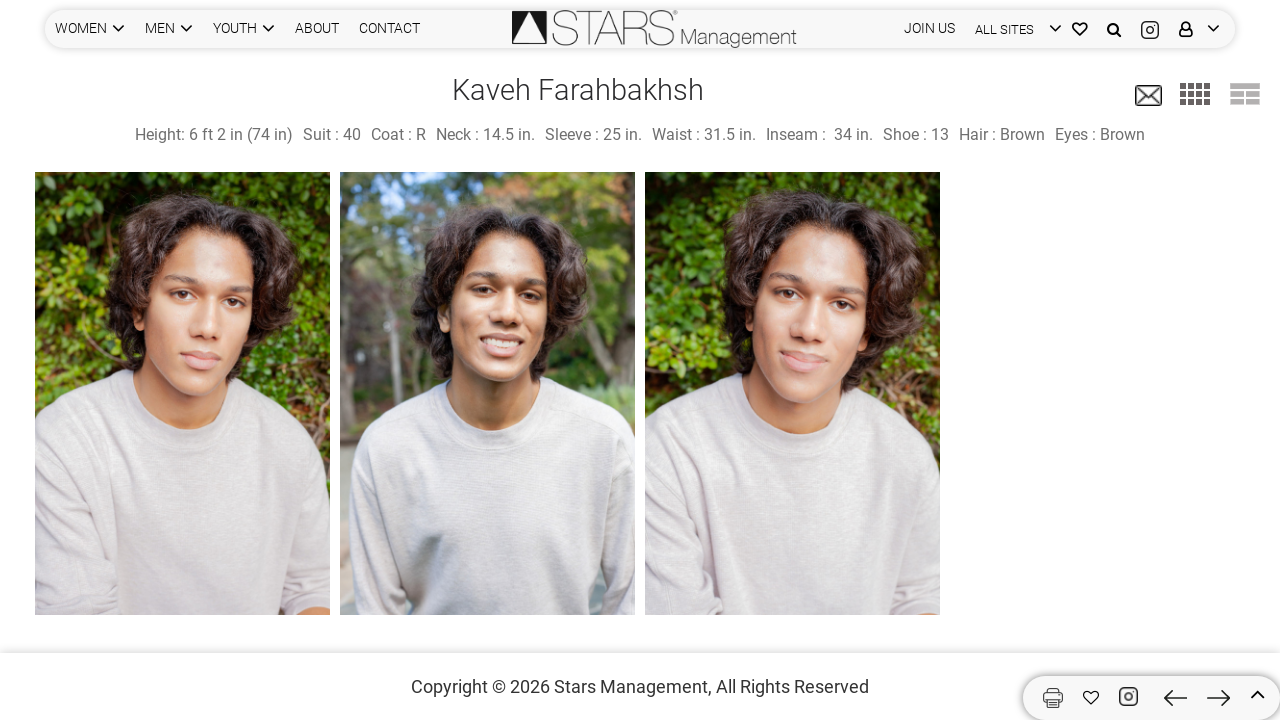

--- FILE ---
content_type: text/html; charset=utf-8
request_url: https://www.starsmanagement.com/portfolio/grid/kaveh-farahbakhsh/12791/19712
body_size: 10830
content:
<!DOCTYPE html><html lang="en"><head>
	<meta charset="utf-8">
	<meta name="viewport" content="width=device-width, initial-scale=1">
	<title>Kaveh Farahbakhsh | Stars Management Portfolio | new faces - men</title>
	<base href="/">

	<link rel="icon" type="image/x-icon" href="favicon.ico">

	<link rel="manifest" href="manifest.json" crossorigin="use-credentials">

	<meta name="theme-color" content="#1976d2">
<style>:root{--blue:#007bff;--indigo:#6610f2;--purple:#6f42c1;--pink:#e83e8c;--red:#dc3545;--orange:#fd7e14;--yellow:#ffc107;--green:#28a745;--teal:#20c997;--cyan:#17a2b8;--white:#fff;--gray:#6c757d;--gray-dark:#343a40;--primary:#007bff;--secondary:#6c757d;--success:#28a745;--info:#17a2b8;--warning:#ffc107;--danger:#dc3545;--light:#f8f9fa;--dark:#343a40;--breakpoint-xs:0;--breakpoint-sm:576px;--breakpoint-md:768px;--breakpoint-lg:992px;--breakpoint-xl:1200px;--font-family-sans-serif:-apple-system,BlinkMacSystemFont,"Segoe UI",Roboto,"Helvetica Neue",Arial,"Noto Sans","Liberation Sans",sans-serif,"Apple Color Emoji","Segoe UI Emoji","Segoe UI Symbol","Noto Color Emoji";--font-family-monospace:SFMono-Regular,Menlo,Monaco,Consolas,"Liberation Mono","Courier New",monospace}*,:after,:before{box-sizing:border-box}html{font-family:sans-serif;line-height:1.15;-webkit-text-size-adjust:100%;-webkit-tap-highlight-color:transparent}body{margin:0;font-family:-apple-system,BlinkMacSystemFont,Segoe UI,Roboto,Helvetica Neue,Arial,Noto Sans,Liberation Sans,sans-serif,"Apple Color Emoji","Segoe UI Emoji",Segoe UI Symbol,"Noto Color Emoji";font-size:1rem;font-weight:400;line-height:1.5;color:#212529;text-align:left;background-color:#fff}.container{width:100%;padding-right:15px;padding-left:15px;margin-right:auto;margin-left:auto}@media (min-width:576px){.container{max-width:540px}}@media (min-width:768px){.container{max-width:720px}}@media (min-width:992px){.container{max-width:960px}}@media (min-width:1200px){.container{max-width:1140px}}@media print{*,:after,:before{text-shadow:none!important;box-shadow:none!important}@page{size:a3}body,.container{min-width:992px!important}}.spinner{width:50px;height:50px;border:2px solid #f3f3f3;border-top:3px solid #4295f5;border-radius:100%;position:absolute;inset:0;margin:auto;animation:spin 1s infinite linear}@keyframes spin{0%{transform:rotate(0)}to{transform:rotate(360deg)}}html{-moz-osx-font-smoothing:grayscale;-webkit-font-smoothing:antialiased;font-weight:400}:root{--main-font:"Roboto", sans-serif;--main-font-color:#6F6F6F;--main-white-color:#fff;--black:#000;--grey:#F7F7F7;--secondary-grey:#FAFAFA;--white:#fff;--font-40:40px;--large-font:30px;--font-26:26px;--font-20:20px;--font-18:18px;--medium-font:16px;--small-font:14px;--very-small-font:13px;--link-white:#fff;--grey-font:#6F6F6F;--primary-border:#D8D8D8;--header-bg:rgba(0, 0, 0, .5)}body{font-family:var(--main-font);font-size:var(--medium-font);color:var(--main-font-color);background:var(--main-white-color);-webkit-font-smoothing:antialiased}@media only screen and (min-width: 1200px){.container{max-width:1470px}}@media only screen and (max-width: 768px){:root{--font-40:36px;--large-font:28px;--font-26:24px;--font-20:18px;--font-18:16px;--medium-font:14px;--small-font:14px}.container{max-width:100%}}@font-face{font-family:Roboto;font-style:italic;font-weight:100;src:local("Roboto Thin Italic"),local("Roboto-ThinItalic"),url(https://fonts.gstatic.com/s/roboto/v20/KFOiCnqEu92Fr1Mu51QrEz0dL_nz.woff2) format("woff2");unicode-range:U+0460-052F,U+1C80-1C88,U+20B4,U+2DE0-2DFF,U+A640-A69F,U+FE2E-FE2F}@font-face{font-family:Roboto;font-style:italic;font-weight:100;src:local("Roboto Thin Italic"),local("Roboto-ThinItalic"),url(https://fonts.gstatic.com/s/roboto/v20/KFOiCnqEu92Fr1Mu51QrEzQdL_nz.woff2) format("woff2");unicode-range:U+0400-045F,U+0490-0491,U+04B0-04B1,U+2116}@font-face{font-family:Roboto;font-style:italic;font-weight:100;src:local("Roboto Thin Italic"),local("Roboto-ThinItalic"),url(https://fonts.gstatic.com/s/roboto/v20/KFOiCnqEu92Fr1Mu51QrEzwdL_nz.woff2) format("woff2");unicode-range:U+1F00-1FFF}@font-face{font-family:Roboto;font-style:italic;font-weight:100;src:local("Roboto Thin Italic"),local("Roboto-ThinItalic"),url(https://fonts.gstatic.com/s/roboto/v20/KFOiCnqEu92Fr1Mu51QrEzMdL_nz.woff2) format("woff2");unicode-range:U+0370-03FF}@font-face{font-family:Roboto;font-style:italic;font-weight:100;src:local("Roboto Thin Italic"),local("Roboto-ThinItalic"),url(https://fonts.gstatic.com/s/roboto/v20/KFOiCnqEu92Fr1Mu51QrEz8dL_nz.woff2) format("woff2");unicode-range:U+0102-0103,U+0110-0111,U+0128-0129,U+0168-0169,U+01A0-01A1,U+01AF-01B0,U+1EA0-1EF9,U+20AB}@font-face{font-family:Roboto;font-style:italic;font-weight:100;src:local("Roboto Thin Italic"),local("Roboto-ThinItalic"),url(https://fonts.gstatic.com/s/roboto/v20/KFOiCnqEu92Fr1Mu51QrEz4dL_nz.woff2) format("woff2");unicode-range:U+0100-024F,U+0259,U+1E00-1EFF,U+2020,U+20A0-20AB,U+20AD-20CF,U+2113,U+2C60-2C7F,U+A720-A7FF}@font-face{font-family:Roboto;font-style:italic;font-weight:100;src:local("Roboto Thin Italic"),local("Roboto-ThinItalic"),url(https://fonts.gstatic.com/s/roboto/v20/KFOiCnqEu92Fr1Mu51QrEzAdLw.woff2) format("woff2");unicode-range:U+0000-00FF,U+0131,U+0152-0153,U+02BB-02BC,U+02C6,U+02DA,U+02DC,U+2000-206F,U+2074,U+20AC,U+2122,U+2191,U+2193,U+2212,U+2215,U+FEFF,U+FFFD}@font-face{font-family:Roboto;font-style:italic;font-weight:300;src:local("Roboto Light Italic"),local("Roboto-LightItalic"),url(https://fonts.gstatic.com/s/roboto/v20/KFOjCnqEu92Fr1Mu51TjASc3CsTKlA.woff2) format("woff2");unicode-range:U+0460-052F,U+1C80-1C88,U+20B4,U+2DE0-2DFF,U+A640-A69F,U+FE2E-FE2F}@font-face{font-family:Roboto;font-style:italic;font-weight:300;src:local("Roboto Light Italic"),local("Roboto-LightItalic"),url(https://fonts.gstatic.com/s/roboto/v20/KFOjCnqEu92Fr1Mu51TjASc-CsTKlA.woff2) format("woff2");unicode-range:U+0400-045F,U+0490-0491,U+04B0-04B1,U+2116}@font-face{font-family:Roboto;font-style:italic;font-weight:300;src:local("Roboto Light Italic"),local("Roboto-LightItalic"),url(https://fonts.gstatic.com/s/roboto/v20/KFOjCnqEu92Fr1Mu51TjASc2CsTKlA.woff2) format("woff2");unicode-range:U+1F00-1FFF}@font-face{font-family:Roboto;font-style:italic;font-weight:300;src:local("Roboto Light Italic"),local("Roboto-LightItalic"),url(https://fonts.gstatic.com/s/roboto/v20/KFOjCnqEu92Fr1Mu51TjASc5CsTKlA.woff2) format("woff2");unicode-range:U+0370-03FF}@font-face{font-family:Roboto;font-style:italic;font-weight:300;src:local("Roboto Light Italic"),local("Roboto-LightItalic"),url(https://fonts.gstatic.com/s/roboto/v20/KFOjCnqEu92Fr1Mu51TjASc1CsTKlA.woff2) format("woff2");unicode-range:U+0102-0103,U+0110-0111,U+0128-0129,U+0168-0169,U+01A0-01A1,U+01AF-01B0,U+1EA0-1EF9,U+20AB}@font-face{font-family:Roboto;font-style:italic;font-weight:300;src:local("Roboto Light Italic"),local("Roboto-LightItalic"),url(https://fonts.gstatic.com/s/roboto/v20/KFOjCnqEu92Fr1Mu51TjASc0CsTKlA.woff2) format("woff2");unicode-range:U+0100-024F,U+0259,U+1E00-1EFF,U+2020,U+20A0-20AB,U+20AD-20CF,U+2113,U+2C60-2C7F,U+A720-A7FF}@font-face{font-family:Roboto;font-style:italic;font-weight:300;src:local("Roboto Light Italic"),local("Roboto-LightItalic"),url(https://fonts.gstatic.com/s/roboto/v20/KFOjCnqEu92Fr1Mu51TjASc6CsQ.woff2) format("woff2");unicode-range:U+0000-00FF,U+0131,U+0152-0153,U+02BB-02BC,U+02C6,U+02DA,U+02DC,U+2000-206F,U+2074,U+20AC,U+2122,U+2191,U+2193,U+2212,U+2215,U+FEFF,U+FFFD}@font-face{font-family:Roboto;font-style:italic;font-weight:400;src:local("Roboto Italic"),local("Roboto-Italic"),url(https://fonts.gstatic.com/s/roboto/v20/KFOkCnqEu92Fr1Mu51xFIzIFKw.woff2) format("woff2");unicode-range:U+0460-052F,U+1C80-1C88,U+20B4,U+2DE0-2DFF,U+A640-A69F,U+FE2E-FE2F}@font-face{font-family:Roboto;font-style:italic;font-weight:400;src:local("Roboto Italic"),local("Roboto-Italic"),url(https://fonts.gstatic.com/s/roboto/v20/KFOkCnqEu92Fr1Mu51xMIzIFKw.woff2) format("woff2");unicode-range:U+0400-045F,U+0490-0491,U+04B0-04B1,U+2116}@font-face{font-family:Roboto;font-style:italic;font-weight:400;src:local("Roboto Italic"),local("Roboto-Italic"),url(https://fonts.gstatic.com/s/roboto/v20/KFOkCnqEu92Fr1Mu51xEIzIFKw.woff2) format("woff2");unicode-range:U+1F00-1FFF}@font-face{font-family:Roboto;font-style:italic;font-weight:400;src:local("Roboto Italic"),local("Roboto-Italic"),url(https://fonts.gstatic.com/s/roboto/v20/KFOkCnqEu92Fr1Mu51xLIzIFKw.woff2) format("woff2");unicode-range:U+0370-03FF}@font-face{font-family:Roboto;font-style:italic;font-weight:400;src:local("Roboto Italic"),local("Roboto-Italic"),url(https://fonts.gstatic.com/s/roboto/v20/KFOkCnqEu92Fr1Mu51xHIzIFKw.woff2) format("woff2");unicode-range:U+0102-0103,U+0110-0111,U+0128-0129,U+0168-0169,U+01A0-01A1,U+01AF-01B0,U+1EA0-1EF9,U+20AB}@font-face{font-family:Roboto;font-style:italic;font-weight:400;src:local("Roboto Italic"),local("Roboto-Italic"),url(https://fonts.gstatic.com/s/roboto/v20/KFOkCnqEu92Fr1Mu51xGIzIFKw.woff2) format("woff2");unicode-range:U+0100-024F,U+0259,U+1E00-1EFF,U+2020,U+20A0-20AB,U+20AD-20CF,U+2113,U+2C60-2C7F,U+A720-A7FF}@font-face{font-family:Roboto;font-style:italic;font-weight:400;src:local("Roboto Italic"),local("Roboto-Italic"),url(https://fonts.gstatic.com/s/roboto/v20/KFOkCnqEu92Fr1Mu51xIIzI.woff2) format("woff2");unicode-range:U+0000-00FF,U+0131,U+0152-0153,U+02BB-02BC,U+02C6,U+02DA,U+02DC,U+2000-206F,U+2074,U+20AC,U+2122,U+2191,U+2193,U+2212,U+2215,U+FEFF,U+FFFD}@font-face{font-family:Roboto;font-style:italic;font-weight:500;src:local("Roboto Medium Italic"),local("Roboto-MediumItalic"),url(https://fonts.gstatic.com/s/roboto/v20/KFOjCnqEu92Fr1Mu51S7ACc3CsTKlA.woff2) format("woff2");unicode-range:U+0460-052F,U+1C80-1C88,U+20B4,U+2DE0-2DFF,U+A640-A69F,U+FE2E-FE2F}@font-face{font-family:Roboto;font-style:italic;font-weight:500;src:local("Roboto Medium Italic"),local("Roboto-MediumItalic"),url(https://fonts.gstatic.com/s/roboto/v20/KFOjCnqEu92Fr1Mu51S7ACc-CsTKlA.woff2) format("woff2");unicode-range:U+0400-045F,U+0490-0491,U+04B0-04B1,U+2116}@font-face{font-family:Roboto;font-style:italic;font-weight:500;src:local("Roboto Medium Italic"),local("Roboto-MediumItalic"),url(https://fonts.gstatic.com/s/roboto/v20/KFOjCnqEu92Fr1Mu51S7ACc2CsTKlA.woff2) format("woff2");unicode-range:U+1F00-1FFF}@font-face{font-family:Roboto;font-style:italic;font-weight:500;src:local("Roboto Medium Italic"),local("Roboto-MediumItalic"),url(https://fonts.gstatic.com/s/roboto/v20/KFOjCnqEu92Fr1Mu51S7ACc5CsTKlA.woff2) format("woff2");unicode-range:U+0370-03FF}@font-face{font-family:Roboto;font-style:italic;font-weight:500;src:local("Roboto Medium Italic"),local("Roboto-MediumItalic"),url(https://fonts.gstatic.com/s/roboto/v20/KFOjCnqEu92Fr1Mu51S7ACc1CsTKlA.woff2) format("woff2");unicode-range:U+0102-0103,U+0110-0111,U+0128-0129,U+0168-0169,U+01A0-01A1,U+01AF-01B0,U+1EA0-1EF9,U+20AB}@font-face{font-family:Roboto;font-style:italic;font-weight:500;src:local("Roboto Medium Italic"),local("Roboto-MediumItalic"),url(https://fonts.gstatic.com/s/roboto/v20/KFOjCnqEu92Fr1Mu51S7ACc0CsTKlA.woff2) format("woff2");unicode-range:U+0100-024F,U+0259,U+1E00-1EFF,U+2020,U+20A0-20AB,U+20AD-20CF,U+2113,U+2C60-2C7F,U+A720-A7FF}@font-face{font-family:Roboto;font-style:italic;font-weight:500;src:local("Roboto Medium Italic"),local("Roboto-MediumItalic"),url(https://fonts.gstatic.com/s/roboto/v20/KFOjCnqEu92Fr1Mu51S7ACc6CsQ.woff2) format("woff2");unicode-range:U+0000-00FF,U+0131,U+0152-0153,U+02BB-02BC,U+02C6,U+02DA,U+02DC,U+2000-206F,U+2074,U+20AC,U+2122,U+2191,U+2193,U+2212,U+2215,U+FEFF,U+FFFD}@font-face{font-family:Roboto;font-style:normal;font-weight:100;src:local("Roboto Thin"),local("Roboto-Thin"),url(https://fonts.gstatic.com/s/roboto/v20/KFOkCnqEu92Fr1MmgVxFIzIFKw.woff2) format("woff2");unicode-range:U+0460-052F,U+1C80-1C88,U+20B4,U+2DE0-2DFF,U+A640-A69F,U+FE2E-FE2F}@font-face{font-family:Roboto;font-style:normal;font-weight:100;src:local("Roboto Thin"),local("Roboto-Thin"),url(https://fonts.gstatic.com/s/roboto/v20/KFOkCnqEu92Fr1MmgVxMIzIFKw.woff2) format("woff2");unicode-range:U+0400-045F,U+0490-0491,U+04B0-04B1,U+2116}@font-face{font-family:Roboto;font-style:normal;font-weight:100;src:local("Roboto Thin"),local("Roboto-Thin"),url(https://fonts.gstatic.com/s/roboto/v20/KFOkCnqEu92Fr1MmgVxEIzIFKw.woff2) format("woff2");unicode-range:U+1F00-1FFF}@font-face{font-family:Roboto;font-style:normal;font-weight:100;src:local("Roboto Thin"),local("Roboto-Thin"),url(https://fonts.gstatic.com/s/roboto/v20/KFOkCnqEu92Fr1MmgVxLIzIFKw.woff2) format("woff2");unicode-range:U+0370-03FF}@font-face{font-family:Roboto;font-style:normal;font-weight:100;src:local("Roboto Thin"),local("Roboto-Thin"),url(https://fonts.gstatic.com/s/roboto/v20/KFOkCnqEu92Fr1MmgVxHIzIFKw.woff2) format("woff2");unicode-range:U+0102-0103,U+0110-0111,U+0128-0129,U+0168-0169,U+01A0-01A1,U+01AF-01B0,U+1EA0-1EF9,U+20AB}@font-face{font-family:Roboto;font-style:normal;font-weight:100;src:local("Roboto Thin"),local("Roboto-Thin"),url(https://fonts.gstatic.com/s/roboto/v20/KFOkCnqEu92Fr1MmgVxGIzIFKw.woff2) format("woff2");unicode-range:U+0100-024F,U+0259,U+1E00-1EFF,U+2020,U+20A0-20AB,U+20AD-20CF,U+2113,U+2C60-2C7F,U+A720-A7FF}@font-face{font-family:Roboto;font-style:normal;font-weight:100;src:local("Roboto Thin"),local("Roboto-Thin"),url(https://fonts.gstatic.com/s/roboto/v20/KFOkCnqEu92Fr1MmgVxIIzI.woff2) format("woff2");unicode-range:U+0000-00FF,U+0131,U+0152-0153,U+02BB-02BC,U+02C6,U+02DA,U+02DC,U+2000-206F,U+2074,U+20AC,U+2122,U+2191,U+2193,U+2212,U+2215,U+FEFF,U+FFFD}@font-face{font-family:Roboto;font-style:normal;font-weight:300;src:local("Roboto Light"),local("Roboto-Light"),url(https://fonts.gstatic.com/s/roboto/v20/KFOlCnqEu92Fr1MmSU5fCRc4EsA.woff2) format("woff2");unicode-range:U+0460-052F,U+1C80-1C88,U+20B4,U+2DE0-2DFF,U+A640-A69F,U+FE2E-FE2F}@font-face{font-family:Roboto;font-style:normal;font-weight:300;src:local("Roboto Light"),local("Roboto-Light"),url(https://fonts.gstatic.com/s/roboto/v20/KFOlCnqEu92Fr1MmSU5fABc4EsA.woff2) format("woff2");unicode-range:U+0400-045F,U+0490-0491,U+04B0-04B1,U+2116}@font-face{font-family:Roboto;font-style:normal;font-weight:300;src:local("Roboto Light"),local("Roboto-Light"),url(https://fonts.gstatic.com/s/roboto/v20/KFOlCnqEu92Fr1MmSU5fCBc4EsA.woff2) format("woff2");unicode-range:U+1F00-1FFF}@font-face{font-family:Roboto;font-style:normal;font-weight:300;src:local("Roboto Light"),local("Roboto-Light"),url(https://fonts.gstatic.com/s/roboto/v20/KFOlCnqEu92Fr1MmSU5fBxc4EsA.woff2) format("woff2");unicode-range:U+0370-03FF}@font-face{font-family:Roboto;font-style:normal;font-weight:300;src:local("Roboto Light"),local("Roboto-Light"),url(https://fonts.gstatic.com/s/roboto/v20/KFOlCnqEu92Fr1MmSU5fCxc4EsA.woff2) format("woff2");unicode-range:U+0102-0103,U+0110-0111,U+0128-0129,U+0168-0169,U+01A0-01A1,U+01AF-01B0,U+1EA0-1EF9,U+20AB}@font-face{font-family:Roboto;font-style:normal;font-weight:300;src:local("Roboto Light"),local("Roboto-Light"),url(https://fonts.gstatic.com/s/roboto/v20/KFOlCnqEu92Fr1MmSU5fChc4EsA.woff2) format("woff2");unicode-range:U+0100-024F,U+0259,U+1E00-1EFF,U+2020,U+20A0-20AB,U+20AD-20CF,U+2113,U+2C60-2C7F,U+A720-A7FF}@font-face{font-family:Roboto;font-style:normal;font-weight:300;src:local("Roboto Light"),local("Roboto-Light"),url(https://fonts.gstatic.com/s/roboto/v20/KFOlCnqEu92Fr1MmSU5fBBc4.woff2) format("woff2");unicode-range:U+0000-00FF,U+0131,U+0152-0153,U+02BB-02BC,U+02C6,U+02DA,U+02DC,U+2000-206F,U+2074,U+20AC,U+2122,U+2191,U+2193,U+2212,U+2215,U+FEFF,U+FFFD}@font-face{font-family:Roboto;font-style:normal;font-weight:400;src:local("Roboto"),local("Roboto-Regular"),url(https://fonts.gstatic.com/s/roboto/v20/KFOmCnqEu92Fr1Mu72xKOzY.woff2) format("woff2");unicode-range:U+0460-052F,U+1C80-1C88,U+20B4,U+2DE0-2DFF,U+A640-A69F,U+FE2E-FE2F}@font-face{font-family:Roboto;font-style:normal;font-weight:400;src:local("Roboto"),local("Roboto-Regular"),url(https://fonts.gstatic.com/s/roboto/v20/KFOmCnqEu92Fr1Mu5mxKOzY.woff2) format("woff2");unicode-range:U+0400-045F,U+0490-0491,U+04B0-04B1,U+2116}@font-face{font-family:Roboto;font-style:normal;font-weight:400;src:local("Roboto"),local("Roboto-Regular"),url(https://fonts.gstatic.com/s/roboto/v20/KFOmCnqEu92Fr1Mu7mxKOzY.woff2) format("woff2");unicode-range:U+1F00-1FFF}@font-face{font-family:Roboto;font-style:normal;font-weight:400;src:local("Roboto"),local("Roboto-Regular"),url(https://fonts.gstatic.com/s/roboto/v20/KFOmCnqEu92Fr1Mu4WxKOzY.woff2) format("woff2");unicode-range:U+0370-03FF}@font-face{font-family:Roboto;font-style:normal;font-weight:400;src:local("Roboto"),local("Roboto-Regular"),url(https://fonts.gstatic.com/s/roboto/v20/KFOmCnqEu92Fr1Mu7WxKOzY.woff2) format("woff2");unicode-range:U+0102-0103,U+0110-0111,U+0128-0129,U+0168-0169,U+01A0-01A1,U+01AF-01B0,U+1EA0-1EF9,U+20AB}@font-face{font-family:Roboto;font-style:normal;font-weight:400;src:local("Roboto"),local("Roboto-Regular"),url(https://fonts.gstatic.com/s/roboto/v20/KFOmCnqEu92Fr1Mu7GxKOzY.woff2) format("woff2");unicode-range:U+0100-024F,U+0259,U+1E00-1EFF,U+2020,U+20A0-20AB,U+20AD-20CF,U+2113,U+2C60-2C7F,U+A720-A7FF}@font-face{font-family:Roboto;font-style:normal;font-weight:400;src:local("Roboto"),local("Roboto-Regular"),url(https://fonts.gstatic.com/s/roboto/v20/KFOmCnqEu92Fr1Mu4mxK.woff2) format("woff2");unicode-range:U+0000-00FF,U+0131,U+0152-0153,U+02BB-02BC,U+02C6,U+02DA,U+02DC,U+2000-206F,U+2074,U+20AC,U+2122,U+2191,U+2193,U+2212,U+2215,U+FEFF,U+FFFD}@font-face{font-family:Roboto;font-style:normal;font-weight:500;src:local("Roboto Medium"),local("Roboto-Medium"),url(https://fonts.gstatic.com/s/roboto/v20/KFOlCnqEu92Fr1MmEU9fCRc4EsA.woff2) format("woff2");unicode-range:U+0460-052F,U+1C80-1C88,U+20B4,U+2DE0-2DFF,U+A640-A69F,U+FE2E-FE2F}@font-face{font-family:Roboto;font-style:normal;font-weight:500;src:local("Roboto Medium"),local("Roboto-Medium"),url(https://fonts.gstatic.com/s/roboto/v20/KFOlCnqEu92Fr1MmEU9fABc4EsA.woff2) format("woff2");unicode-range:U+0400-045F,U+0490-0491,U+04B0-04B1,U+2116}@font-face{font-family:Roboto;font-style:normal;font-weight:500;src:local("Roboto Medium"),local("Roboto-Medium"),url(https://fonts.gstatic.com/s/roboto/v20/KFOlCnqEu92Fr1MmEU9fCBc4EsA.woff2) format("woff2");unicode-range:U+1F00-1FFF}@font-face{font-family:Roboto;font-style:normal;font-weight:500;src:local("Roboto Medium"),local("Roboto-Medium"),url(https://fonts.gstatic.com/s/roboto/v20/KFOlCnqEu92Fr1MmEU9fBxc4EsA.woff2) format("woff2");unicode-range:U+0370-03FF}@font-face{font-family:Roboto;font-style:normal;font-weight:500;src:local("Roboto Medium"),local("Roboto-Medium"),url(https://fonts.gstatic.com/s/roboto/v20/KFOlCnqEu92Fr1MmEU9fCxc4EsA.woff2) format("woff2");unicode-range:U+0102-0103,U+0110-0111,U+0128-0129,U+0168-0169,U+01A0-01A1,U+01AF-01B0,U+1EA0-1EF9,U+20AB}@font-face{font-family:Roboto;font-style:normal;font-weight:500;src:local("Roboto Medium"),local("Roboto-Medium"),url(https://fonts.gstatic.com/s/roboto/v20/KFOlCnqEu92Fr1MmEU9fChc4EsA.woff2) format("woff2");unicode-range:U+0100-024F,U+0259,U+1E00-1EFF,U+2020,U+20A0-20AB,U+20AD-20CF,U+2113,U+2C60-2C7F,U+A720-A7FF}@font-face{font-family:Roboto;font-style:normal;font-weight:500;src:local("Roboto Medium"),local("Roboto-Medium"),url(https://fonts.gstatic.com/s/roboto/v20/KFOlCnqEu92Fr1MmEU9fBBc4.woff2) format("woff2");unicode-range:U+0000-00FF,U+0131,U+0152-0153,U+02BB-02BC,U+02C6,U+02DA,U+02DC,U+2000-206F,U+2074,U+20AC,U+2122,U+2191,U+2193,U+2212,U+2215,U+FEFF,U+FFFD}@font-face{font-family:Roboto;font-style:normal;font-weight:700;src:local("Roboto Bold"),local("Roboto-Bold"),url(https://fonts.gstatic.com/s/roboto/v20/KFOlCnqEu92Fr1MmWUlfCRc4EsA.woff2) format("woff2");unicode-range:U+0460-052F,U+1C80-1C88,U+20B4,U+2DE0-2DFF,U+A640-A69F,U+FE2E-FE2F}@font-face{font-family:Roboto;font-style:normal;font-weight:700;src:local("Roboto Bold"),local("Roboto-Bold"),url(https://fonts.gstatic.com/s/roboto/v20/KFOlCnqEu92Fr1MmWUlfABc4EsA.woff2) format("woff2");unicode-range:U+0400-045F,U+0490-0491,U+04B0-04B1,U+2116}@font-face{font-family:Roboto;font-style:normal;font-weight:700;src:local("Roboto Bold"),local("Roboto-Bold"),url(https://fonts.gstatic.com/s/roboto/v20/KFOlCnqEu92Fr1MmWUlfCBc4EsA.woff2) format("woff2");unicode-range:U+1F00-1FFF}@font-face{font-family:Roboto;font-style:normal;font-weight:700;src:local("Roboto Bold"),local("Roboto-Bold"),url(https://fonts.gstatic.com/s/roboto/v20/KFOlCnqEu92Fr1MmWUlfBxc4EsA.woff2) format("woff2");unicode-range:U+0370-03FF}@font-face{font-family:Roboto;font-style:normal;font-weight:700;src:local("Roboto Bold"),local("Roboto-Bold"),url(https://fonts.gstatic.com/s/roboto/v20/KFOlCnqEu92Fr1MmWUlfCxc4EsA.woff2) format("woff2");unicode-range:U+0102-0103,U+0110-0111,U+0128-0129,U+0168-0169,U+01A0-01A1,U+01AF-01B0,U+1EA0-1EF9,U+20AB}@font-face{font-family:Roboto;font-style:normal;font-weight:700;src:local("Roboto Bold"),local("Roboto-Bold"),url(https://fonts.gstatic.com/s/roboto/v20/KFOlCnqEu92Fr1MmWUlfChc4EsA.woff2) format("woff2");unicode-range:U+0100-024F,U+0259,U+1E00-1EFF,U+2020,U+20A0-20AB,U+20AD-20CF,U+2113,U+2C60-2C7F,U+A720-A7FF}@font-face{font-family:Roboto;font-style:normal;font-weight:700;src:local("Roboto Bold"),local("Roboto-Bold"),url(https://fonts.gstatic.com/s/roboto/v20/KFOlCnqEu92Fr1MmWUlfBBc4.woff2) format("woff2");unicode-range:U+0000-00FF,U+0131,U+0152-0153,U+02BB-02BC,U+02C6,U+02DA,U+02DC,U+2000-206F,U+2074,U+20AC,U+2122,U+2191,U+2193,U+2212,U+2215,U+FEFF,U+FFFD}</style><style>:root{--blue:#007bff;--indigo:#6610f2;--purple:#6f42c1;--pink:#e83e8c;--red:#dc3545;--orange:#fd7e14;--yellow:#ffc107;--green:#28a745;--teal:#20c997;--cyan:#17a2b8;--white:#fff;--gray:#6c757d;--gray-dark:#343a40;--primary:#007bff;--secondary:#6c757d;--success:#28a745;--info:#17a2b8;--warning:#ffc107;--danger:#dc3545;--light:#f8f9fa;--dark:#343a40;--breakpoint-xs:0;--breakpoint-sm:576px;--breakpoint-md:768px;--breakpoint-lg:992px;--breakpoint-xl:1200px;--font-family-sans-serif:-apple-system,BlinkMacSystemFont,"Segoe UI",Roboto,"Helvetica Neue",Arial,"Noto Sans","Liberation Sans",sans-serif,"Apple Color Emoji","Segoe UI Emoji","Segoe UI Symbol","Noto Color Emoji";--font-family-monospace:SFMono-Regular,Menlo,Monaco,Consolas,"Liberation Mono","Courier New",monospace}*,:after,:before{box-sizing:border-box}html{font-family:sans-serif;line-height:1.15;-webkit-text-size-adjust:100%;-webkit-tap-highlight-color:transparent}footer,header{display:block}body{margin:0;font-family:-apple-system,BlinkMacSystemFont,Segoe UI,Roboto,Helvetica Neue,Arial,Noto Sans,Liberation Sans,sans-serif,"Apple Color Emoji","Segoe UI Emoji",Segoe UI Symbol,"Noto Color Emoji";font-size:1rem;font-weight:400;line-height:1.5;color:#212529;text-align:left;background-color:#fff}h1{margin-top:0;margin-bottom:.5rem}p{margin-top:0;margin-bottom:1rem}ul{margin-top:0;margin-bottom:1rem}a{color:#007bff;text-decoration:none;background-color:transparent}a:hover{color:#0056b3;text-decoration:underline}img{vertical-align:middle;border-style:none}label{display:inline-block;margin-bottom:.5rem}input{margin:0;font-family:inherit;font-size:inherit;line-height:inherit}input{overflow:visible}[role=button]{cursor:pointer}input[type=radio]{box-sizing:border-box;padding:0}[hidden]{display:none!important}h1{margin-bottom:.5rem;font-weight:500;line-height:1.2}h1{font-size:2.5rem}.container,.container-fluid{width:100%;padding-right:15px;padding-left:15px;margin-right:auto;margin-left:auto}@media (min-width:576px){.container{max-width:540px}}@media (min-width:768px){.container{max-width:720px}}@media (min-width:992px){.container{max-width:960px}}@media (min-width:1200px){.container{max-width:1140px}}.form-group{margin-bottom:1rem}.dropdown{position:relative}.dropdown-toggle{white-space:nowrap}.dropdown-toggle:after{display:inline-block;margin-left:.255em;vertical-align:.255em;content:"";border-top:.3em solid;border-right:.3em solid transparent;border-bottom:0;border-left:.3em solid transparent}.dropdown-toggle:empty:after{margin-left:0}.dropdown-menu{position:absolute;top:100%;left:0;z-index:1000;display:none;float:left;min-width:10rem;padding:.5rem 0;margin:.125rem 0 0;font-size:1rem;color:#212529;text-align:left;list-style:none;background-color:#fff;background-clip:padding-box;border:1px solid rgba(0,0,0,.15);border-radius:.25rem}.dropdown-item{display:block;width:100%;padding:.25rem 1.5rem;clear:both;font-weight:400;color:#212529;text-align:inherit;white-space:nowrap;background-color:transparent;border:0}.dropdown-item:focus,.dropdown-item:hover{color:#16181b;text-decoration:none;background-color:#e9ecef}.dropdown-item:active{color:#fff;text-decoration:none;background-color:#007bff}.dropdown-item:disabled{color:#adb5bd;pointer-events:none;background-color:transparent}.nav{display:flex;flex-wrap:wrap;padding-left:0;margin-bottom:0;list-style:none}.nav-link{display:block;padding:.5rem 1rem}.nav-link:focus,.nav-link:hover{text-decoration:none}.d-none{display:none!important}@media (min-width:576px){.d-sm-none{display:none!important}.d-sm-block{display:block!important}}@media (min-width:768px){.d-md-none{display:none!important}.d-md-block{display:block!important}}@media (min-width:992px){.d-lg-none{display:none!important}.d-lg-block{display:block!important}}@media (min-width:1200px){.d-xl-none{display:none!important}}.mb-0{margin-bottom:0!important}@media print{*,:after,:before{text-shadow:none!important;box-shadow:none!important}a:not(.btn){text-decoration:underline}img{page-break-inside:avoid}p{orphans:3;widows:3}@page{size:a3}body,.container{min-width:992px!important}}@font-face{font-family:FontAwesome;src:url(fontawesome-webfont.2b13baa7dd4f54c9.eot?v=4.7.0);src:url(fontawesome-webfont.2b13baa7dd4f54c9.eot?#iefix&v=4.7.0) format("embedded-opentype"),url(fontawesome-webfont.e9955780856cf8aa.woff2?v=4.7.0) format("woff2"),url(fontawesome-webfont.cf011583fb81df9f.woff?v=4.7.0) format("woff"),url(fontawesome-webfont.8a7cb27d142e3e19.ttf?v=4.7.0) format("truetype"),url(fontawesome-webfont.da909aa098b0ee2d.svg?v=4.7.0#fontawesomeregular) format("svg");font-weight:400;font-style:normal}.fa{display:inline-block;font:14px/1 FontAwesome;font-size:inherit;text-rendering:auto;-webkit-font-smoothing:antialiased;-moz-osx-font-smoothing:grayscale}.fa-search:before{content:"\f002"}.fa-heart-o:before{content:"\f08a"}.fa-external-link:before{content:"\f08e"}.fa-angle-up:before{content:"\f106"}.fa-user-o:before{content:"\f2c0"}.spinner{width:50px;height:50px;border:2px solid #f3f3f3;border-top:3px solid #4295f5;border-radius:100%;position:absolute;inset:0;margin:auto;animation:spin 1s infinite linear}@keyframes spin{0%{transform:rotate(0)}to{transform:rotate(360deg)}}html{-moz-osx-font-smoothing:grayscale;-webkit-font-smoothing:antialiased;font-weight:400}:root{--main-font:"Roboto", sans-serif;--main-font-color:#6F6F6F;--main-white-color:#fff;--black:#000;--grey:#F7F7F7;--secondary-grey:#FAFAFA;--white:#fff;--font-40:40px;--large-font:30px;--font-26:26px;--font-20:20px;--font-18:18px;--medium-font:16px;--small-font:14px;--very-small-font:13px;--link-white:#fff;--grey-font:#6F6F6F;--primary-border:#D8D8D8;--header-bg:rgba(0, 0, 0, .5)}body{font-family:var(--main-font);font-size:var(--medium-font);color:var(--main-font-color);background:var(--main-white-color);-webkit-font-smoothing:antialiased}ul{padding:0}li{list-style:none}.dropdown-toggle:after{content:"\f107";margin-left:5px;font-family:fontawesome;font-size:20px;color:var(--link-white);border:none;vertical-align:top;line-height:1}img:not(.img-fluid){max-height:100%;max-width:100%;width:auto;height:auto}h1{font-weight:600;color:var(--black);font-size:var(--font-40)}.contact-links{display:flex;flex-wrap:wrap;align-items:center;padding:0;list-style:none;margin-top:0}.contact-links li{display:flex;margin:0 15px}.contact-links li a:hover{opacity:.5}.print-icon{display:inline-block;width:20px;height:20px;background:url(https://d2dafrnex29ahc.cloudfront.net/assets/images/printer.png) no-repeat}.share-icon{display:inline-block;width:19px;height:20px;background:url(https://d2dafrnex29ahc.cloudfront.net/assets/images/share.png) no-repeat}.insta-icon2{display:inline-block;padding-left:25px;background:url(https://d2dafrnex29ahc.cloudfront.net/assets/images/instagram2.png) no-repeat;background-size:19px;height:22px;background-position:left 1px;font-weight:600;text-transform:capitalize;position:relative;top:-1px}.grid-detail-view{display:flex;width:100%}.grid-detail-view .grid-view{display:inline-block;background:url(https://d2dafrnex29ahc.cloudfront.net/assets/images/grid-icon.png) no-repeat;width:30px;height:22px;margin-right:20px;opacity:.5;cursor:pointer}.grid-detail-view .grid-view input{display:none}.grid-detail-view .detail-view{display:inline-block;background:url(https://d2dafrnex29ahc.cloudfront.net/assets/images/detail-icon.png) no-repeat;width:30px;height:22px;opacity:.5;cursor:pointer;margin-right:20px}.grid-detail-view .detail-view input{display:none}.grid-detail-view .grid-view.active{opacity:1}.grid-portfolio{display:inline-block;width:100%;vertical-align:top;margin-top:65px;min-height:calc(100vh - 132px)}.model-portfolio{display:inline-block;width:100%;background-color:#fff;padding:10px 20px;text-align:center;margin-bottom:10px}.model-portfolio .model-name{float:left;color:#2b2b2d;font-size:29px;font-weight:300;line-height:38px;text-align:left}.right-btns{float:right;margin-top:8px}.right-btns .grid-detail-view .detail-view{margin-right:0;margin-bottom:0}.right-btns .grid-detail-view .grid-view{margin-bottom:0}.masonry-demo{text-align:center;width:100%;margin:0 auto;display:inline-block;padding:0 30px}.portfolio-footer{position:fixed;width:auto;bottom:0;right:0;box-shadow:0 0 8px #00000080;padding:0 40px 0 10px;background-color:#d9d9d933;border-radius:30px;-webkit-backdrop-filter:blur(32px);backdrop-filter:blur(32px)}.portfolio-footer .contact-links{float:right;margin-bottom:0}.portfolio-footer .contact-links li{margin:10px}.portfolio-footer .prev,.portfolio-footer .next{display:flex;height:16px}.to-top{display:block;position:fixed;right:15px;bottom:14px;font-size:24px;line-height:24px;text-align:center;color:#000}.to-top:hover{opacity:.5;color:#000}.model-portfolio-2__inner{display:flex;justify-content:space-between;align-items:baseline}.model-portfolio ul li{display:inline-block;margin-right:10px}.model-portfolio ul li:last-child{margin-right:0}.left-btns{display:flex;justify-content:flex-start;flex-wrap:wrap}.model-portfolio .model-name.model-name-2{line-height:1}.modal-about-link{padding:0;margin:10px 0 0}.pointer{cursor:pointer}.footer-white .copyright .tnc>a{color:#333!important}.copyright .tnc>a{color:#fff!important}.copyright .tnc>a:hover{color:#999!important}.masonry-demo .grid{display:flex}.grid{display:none}.grid-sizer{width:25%;text-align:center}.grid-item{width:25%;overflow:hidden;padding:5px}.grid-item img{max-width:100%;width:100%;object-fit:cover;-webkit-object-fit:cover;-o-object-fit:cover;-ms-object-fit:cover;object-position:top;-webkit-object-position:top;-o-object-position:top;-ms-object-position:top;height:auto;max-height:unset}.grid-item-first-image{width:25%}.dropdown-item:focus,.dropdown-item:hover,.dropdown-item:active{background-color:#fff;color:#000;text-decoration:none}a{text-decoration:none;color:#000;cursor:pointer!important;outline:0}a:hover{text-decoration:none}p{padding:0 0 10px;margin:0}.header{position:fixed;top:10px;text-align:center;background:var(--header-bg);z-index:20;transition:top .7s ease;background-color:#d9d9d933;width:93%;left:3%;border-radius:32px;-webkit-backdrop-filter:blur(32px);backdrop-filter:blur(32px)}.logo{display:inline-block;text-align:left;padding-right:15px}.logo a img{max-height:38px}.header-white{background-color:#d9d9d933;box-shadow:none;top:10px!important;box-shadow:0 0 10px #0003;width:93%;left:3.5%;border-radius:32px;-webkit-backdrop-filter:blur(32px);backdrop-filter:blur(32px);border:0px}.header-white .nav-search a,.header-white .navlink-wrapper a{color:#000}.header-white .dropdown-toggle:after{color:#000}#nav-icon{width:35px;position:relative;transform:rotate(0);transition:.5s ease-in-out;cursor:pointer;height:24px;display:none}#nav-icon span{display:block;position:absolute;height:3px;width:100%;background:#000000;border-radius:9px;opacity:1;-ms-filter:"progid:DXImageTransform.Microsoft.Alpha(Opacity=100)";left:0;transform:rotate(0);transition:.25s ease-in-out}#nav-icon span:nth-child(1){top:0}#nav-icon span:nth-child(2),#nav-icon span:nth-child(3){top:10px;width:70%;left:auto;right:0}#nav-icon span:nth-child(4){top:20px}#nav-icon-mob{width:35px;position:relative;transform:rotate(0);transition:.5s ease-in-out;cursor:pointer;height:24px;display:none}#nav-icon-mob span{display:block;position:absolute;height:3px;width:100%;background:#000000;border-radius:9px;opacity:1;-ms-filter:"progid:DXImageTransform.Microsoft.Alpha(Opacity=100)";left:0;transform:rotate(0);transition:.25s ease-in-out}#nav-icon-mob span:nth-child(1){top:0}#nav-icon-mob span:nth-child(2),#nav-icon-mob span:nth-child(3){top:10px;width:70%;left:auto;right:0}#nav-icon-mob span:nth-child(4){top:20px}.navigation-wrapper{padding:0;position:inherit}.nav-container{display:flex;justify-content:space-between;margin-left:auto;margin-right:auto;padding-left:15px;padding-right:15px;align-items:center}.navlink-wrapper ul{display:flex;margin-bottom:0;align-items:center;padding-left:0}.nav-search a,.navlink-wrapper a{color:var(--link-white);text-transform:uppercase;font-weight:300;font-size:var(--very-small-font);padding:8px 15px;display:inline-block;text-decoration:none}.nav-search .authorizarion-block{position:relative}.nav-search .search{display:flex;align-items:center}.nav-search .search>div:last-child>a{padding-right:0}.nav-search .search .fa{font-size:18px;line-height:1;vertical-align:middle;font-weight:700}.nav-search .search-link .fa{font-weight:400}.nav-search .search-form .dropdown-toggle:after{display:none}.nav-search .search-form input{background:#fff;box-shadow:none;width:100%;color:#000;border-radius:16px;height:35px;padding:5px 10px}.nav-search .search-form .dropdown-menu{right:0;left:unset!important;width:240px;background:var(--header-bg);padding:10px;border:none;overflow:unset;border-radius:16px!important}.searchResultBox{max-height:380px;overflow-y:auto;border:1px solid rgba(0,0,0,.125);border-radius:16px}.searchResultBox ul{margin:0}.searchResultBox::-webkit-scrollbar{width:4px}.searchResultBox::-webkit-scrollbar-track{-webkit-box-shadow:inset 0 0 2px rgba(0,0,0,.3)}.searchResultBox::-webkit-scrollbar-thumb{background-color:#ffffffb3;outline:none;border-radius:2px}.nav-search .search-form .dropdown-item{padding-left:10px;padding-right:10px;color:#fff}.nav-search .authorizarion-block .dropdown-menu{left:auto!important;right:-10px!important;width:170px;min-width:auto;border:0;border-radius:16px!important}.nav-search.all-sites-list-dropdown .authorizarion-block .dropdown-menu{width:206px}.nav-search.all-sites-list-dropdown .search .fa{padding-right:10px}.authorizarion-block .login span{vertical-align:middle;display:inline-block;margin-right:10px;font-weight:700;font-size:16px}.search-link{color:var(--link-white)}.navlink-wrapper{display:flex;margin-left:-15px}.navigation-wrapper .dropdown-menu{transition:all 1.5s ease;border:0}.navigation-wrapper .dropdown-menu .dropdown-item,.header-white .dropdown-menu .dropdown-item{transition:all .4s;color:#fff}.navigation-wrapper .dropdown-menu .dropdown-item{text-transform:uppercase;font-weight:400}.navigation-wrapper .dropdown-menu .dropdown-item:hover{background-color:#fff;color:#333;text-transform:uppercase}.search-form .dropdown-menu .dropdown-item{text-transform:capitalize}.search-form .dropdown-menu .dropdown-item:hover{background-color:transparent;padding-left:30px;color:#fff;text-transform:capitalize}.body-overlay{display:none}.search-form{position:relative}.form-group{-webkit-box-align:center;-ms-flex-align:center;-ms-grid-row-align:center;align-items:center;margin-bottom:10px}footer{padding:20px 0;text-align:center;width:100%;left:11.5%;border-radius:0}footer p{padding:0;color:var(--main-white-color);font-size:var(--font-18)}.footer-white{background:#fff;box-shadow:0 0 10px #0003}.footer-white p{color:#333}.navlink-wrapper ul:not(.agency-block) li a{font-weight:300}.authorizarion-block .login span.all-site-list{font-weight:300;font-size:var(--very-small-font)}.mail-icon img{width:27px;height:21px}.grid-detail-view a{margin-right:18px}@media only screen and (min-device-width: 1366px) and (max-device-width: 1366px) and (orientation: landscape) and (-webkit-min-device-pixel-ratio: 2){.nav .nav-item{width:100%}.nav .nav-item .dropdown-menu .dropdown-item{border-bottom:solid 1px #666}}@media only screen and (min-width: 768px){.container-fluid{padding-left:50px;padding-right:50px}.navlink-wrapper li{position:relative}}@media only screen and (min-width: 1200px){.container{max-width:1470px}.header .dropdown-menu{width:240px;background:var(--header-bg);top:49px!important;transform:none!important;border-radius:16px!important;left:-11px!important;transition:all 1s;max-height:calc(100vh - 80px);overflow:auto;margin:0}.dropdown-menu a{padding-left:25px;padding-right:25px}.header-white .nav-search .search-form .dropdown-item{color:#fff}.header-white .dropdown-item:focus,.header-white .dropdown-item:hover,.header-white .dropdown-item:active{background-color:#333!important;color:#fff!important}}@media only screen and (max-width: 1800px){.navlink-wrapper ul{padding-left:0}.nav-search a,.navlink-wrapper a{padding:8px 13px}}@media only screen and (max-width: 1700px){.nav-search{width:auto}.nav-search a,.navlink-wrapper a{padding:8px 10px}}@media only screen and (max-width: 1500px){.container-fluid{padding-left:15px;padding-right:15px}.nav-search a,.navlink-wrapper a{font-size:14px;padding:8px 10px}.nav-search .search .fa{font-size:15px}.nav-container{padding-left:0;padding-right:0}}@media only screen and (min-width: 1281px){.logo-mob{display:none}.logo a img{max-height:29px}}@media only screen and (min-width: 1345px){.left-btns,.model-portfolio-2__inner__right-btns{position:relative;top:0}}@media only screen and (min-width: 1500px){.left-btns,.model-portfolio-2__inner__right-btns{position:relative;top:20px}.model-portfolio{padding:20px}}@media only screen and (max-width: 1280px){.logo-web{display:none}}@media only screen and (max-width: 1200px){.header-white .navlink-wrapper a,.header-white .dropdown-toggle:after{color:#fff}.header-white .nav-search a,.header-white .nav-search .dropdown-toggle:after{color:#000}#nav-icon span{background:#fff}.header-white #nav-icon span{background:#333}#nav-icon-mob span{background:#fff}.header-white #nav-icon-mob span{background:#333}.contact-links{width:100%;margin-top:15px;display:inline-block}.grid-portfolio{margin-top:64px}.model-portfolio{padding:10px;text-align:center}.portfolio-footer .contact-links{width:auto;display:flex;margin-top:0}.navlink-wrapper{position:fixed;background:#203541;top:0;left:0;bottom:0;max-height:100vh;overflow:auto;text-align:left;display:inline-block;transform:translate(-100%);transition:all .3s linear;width:300px;padding:20px 0;z-index:9;height:100vh}.navlink-wrapper li{margin-bottom:10px}.navlink-wrapper li.dropdown .dropdown-toggle:after{position:absolute;top:50%;transform:translateY(-50%);right:15px}#nav-icon,#nav-icon-mob{display:inline-block}.navlink-wrapper a{font-size:16px;padding:10px 30px;display:block;position:relative}.nav-search a{padding:10px 30px 10px 5px}.navlink-wrapper ul{display:block}.navigation-wrapper .navlink-wrapper .dropdown-menu{position:static!important;background:transparent;margin:0 0 20px;transform:none!important;width:100%;padding-left:20px;float:none}.navigation-wrapper .navlink-wrapper .dropdown-menu a{font-size:14px}.authorizarion-block .login span.all-site-list{font-weight:400;font-size:16px}.nav-search .dropdown-menu{background:var(--header-bg);border:none;border-radius:0;top:49px!important;transform:none!important}.nav-search .dropdown-menu a{padding:10px 15px}.authorizarion-block .login span.all-site-list{font-weight:300;font-size:16px}.nav-search.all-sites-list-dropdown a{font-size:16px}.nav-search .search>div:last-child>a{padding:10px 30px 10px 5px}.nav-search.all-sites-list-dropdown{padding:0}.all-sites-list-dropdown .all-site-list a{position:relative}.header-white .nav-search.all-sites-list-dropdown .all-site-list a:after{position:absolute;top:50%;transform:translateY(-50%);right:15px;color:#fff}.nav-search{width:auto;padding-right:20px;margin-left:auto}}@media only screen and (max-width: 992px){.grid-sizer,.grid-item{width:33%}}@media only screen and (max-width: 768px){:root{--font-40:36px;--large-font:28px;--font-26:24px;--font-20:18px;--font-18:16px;--medium-font:14px;--small-font:14px}.container{max-width:100%}.nav-search a{padding:0 15px 0 5px}footer{padding:15px 0}.search-form{position:inherit}.nav-search .search-form .dropdown-menu{right:0!important;left:0!important;width:auto;top:100%!important;margin:0!important;border-top:1px solid rgba(255,255,255,.2)}.nav .nav-item .nav-link{display:inline-block}.masonry-demo{padding:0 20px}.model-portfolio .model-name{padding:0 15px 0 5px;text-align:left}}@media only screen and (max-width: 767.98px){.grid-item img{max-width:100%;width:100%;-webkit-object-fit:unset;-ms-object-fit:unset;object-fit:unset;-webkit-object-position:unset;-ms-object-position:unset;object-position:unset}}@media only screen and (max-width: 640px){.grid-portfolio{margin-top:60px}.right-btns{width:100%}.model-portfolio .model-name{width:100%;text-align:center;margin-bottom:10px}.model-portfolio.model-portfolio-2{text-align:unset}.model-portfolio-2__inner{flex-wrap:wrap;justify-content:center}.left-btns{text-align:center;order:2;margin-bottom:15px}.model-portfolio .model-name.model-name-2{order:1;margin-bottom:15px;float:none;display:block;padding:0}.model-portfolio-2__inner__right-btns{margin-top:0;order:3;display:flex;justify-content:center;flex-wrap:wrap}.portfolio-footer{text-align:center}.portfolio-footer .contact-links{width:100%}.masonry-demo{padding:0 10px}.grid{margin-top:1rem}.grid .grid-item{width:100%!important}.nav-search .dropdown-menu{top:39px!important}}@media screen and (max-width: 480px){.navlink-wrapper{width:260px}}@media only screen and (min-width: 375px) and (max-width: 1199.98px){.header{width:-webkit-fill-available;left:auto;border-radius:0;top:0!important}.header .navigation-wrapper{padding:11px 0}.logo{margin-left:0}}@font-face{font-family:Roboto;font-style:italic;font-weight:100;src:local("Roboto Thin Italic"),local("Roboto-ThinItalic"),url(https://fonts.gstatic.com/s/roboto/v20/KFOiCnqEu92Fr1Mu51QrEz0dL_nz.woff2) format("woff2");unicode-range:U+0460-052F,U+1C80-1C88,U+20B4,U+2DE0-2DFF,U+A640-A69F,U+FE2E-FE2F}@font-face{font-family:Roboto;font-style:italic;font-weight:100;src:local("Roboto Thin Italic"),local("Roboto-ThinItalic"),url(https://fonts.gstatic.com/s/roboto/v20/KFOiCnqEu92Fr1Mu51QrEzQdL_nz.woff2) format("woff2");unicode-range:U+0400-045F,U+0490-0491,U+04B0-04B1,U+2116}@font-face{font-family:Roboto;font-style:italic;font-weight:100;src:local("Roboto Thin Italic"),local("Roboto-ThinItalic"),url(https://fonts.gstatic.com/s/roboto/v20/KFOiCnqEu92Fr1Mu51QrEzwdL_nz.woff2) format("woff2");unicode-range:U+1F00-1FFF}@font-face{font-family:Roboto;font-style:italic;font-weight:100;src:local("Roboto Thin Italic"),local("Roboto-ThinItalic"),url(https://fonts.gstatic.com/s/roboto/v20/KFOiCnqEu92Fr1Mu51QrEzMdL_nz.woff2) format("woff2");unicode-range:U+0370-03FF}@font-face{font-family:Roboto;font-style:italic;font-weight:100;src:local("Roboto Thin Italic"),local("Roboto-ThinItalic"),url(https://fonts.gstatic.com/s/roboto/v20/KFOiCnqEu92Fr1Mu51QrEz8dL_nz.woff2) format("woff2");unicode-range:U+0102-0103,U+0110-0111,U+0128-0129,U+0168-0169,U+01A0-01A1,U+01AF-01B0,U+1EA0-1EF9,U+20AB}@font-face{font-family:Roboto;font-style:italic;font-weight:100;src:local("Roboto Thin Italic"),local("Roboto-ThinItalic"),url(https://fonts.gstatic.com/s/roboto/v20/KFOiCnqEu92Fr1Mu51QrEz4dL_nz.woff2) format("woff2");unicode-range:U+0100-024F,U+0259,U+1E00-1EFF,U+2020,U+20A0-20AB,U+20AD-20CF,U+2113,U+2C60-2C7F,U+A720-A7FF}@font-face{font-family:Roboto;font-style:italic;font-weight:100;src:local("Roboto Thin Italic"),local("Roboto-ThinItalic"),url(https://fonts.gstatic.com/s/roboto/v20/KFOiCnqEu92Fr1Mu51QrEzAdLw.woff2) format("woff2");unicode-range:U+0000-00FF,U+0131,U+0152-0153,U+02BB-02BC,U+02C6,U+02DA,U+02DC,U+2000-206F,U+2074,U+20AC,U+2122,U+2191,U+2193,U+2212,U+2215,U+FEFF,U+FFFD}@font-face{font-family:Roboto;font-style:italic;font-weight:300;src:local("Roboto Light Italic"),local("Roboto-LightItalic"),url(https://fonts.gstatic.com/s/roboto/v20/KFOjCnqEu92Fr1Mu51TjASc3CsTKlA.woff2) format("woff2");unicode-range:U+0460-052F,U+1C80-1C88,U+20B4,U+2DE0-2DFF,U+A640-A69F,U+FE2E-FE2F}@font-face{font-family:Roboto;font-style:italic;font-weight:300;src:local("Roboto Light Italic"),local("Roboto-LightItalic"),url(https://fonts.gstatic.com/s/roboto/v20/KFOjCnqEu92Fr1Mu51TjASc-CsTKlA.woff2) format("woff2");unicode-range:U+0400-045F,U+0490-0491,U+04B0-04B1,U+2116}@font-face{font-family:Roboto;font-style:italic;font-weight:300;src:local("Roboto Light Italic"),local("Roboto-LightItalic"),url(https://fonts.gstatic.com/s/roboto/v20/KFOjCnqEu92Fr1Mu51TjASc2CsTKlA.woff2) format("woff2");unicode-range:U+1F00-1FFF}@font-face{font-family:Roboto;font-style:italic;font-weight:300;src:local("Roboto Light Italic"),local("Roboto-LightItalic"),url(https://fonts.gstatic.com/s/roboto/v20/KFOjCnqEu92Fr1Mu51TjASc5CsTKlA.woff2) format("woff2");unicode-range:U+0370-03FF}@font-face{font-family:Roboto;font-style:italic;font-weight:300;src:local("Roboto Light Italic"),local("Roboto-LightItalic"),url(https://fonts.gstatic.com/s/roboto/v20/KFOjCnqEu92Fr1Mu51TjASc1CsTKlA.woff2) format("woff2");unicode-range:U+0102-0103,U+0110-0111,U+0128-0129,U+0168-0169,U+01A0-01A1,U+01AF-01B0,U+1EA0-1EF9,U+20AB}@font-face{font-family:Roboto;font-style:italic;font-weight:300;src:local("Roboto Light Italic"),local("Roboto-LightItalic"),url(https://fonts.gstatic.com/s/roboto/v20/KFOjCnqEu92Fr1Mu51TjASc0CsTKlA.woff2) format("woff2");unicode-range:U+0100-024F,U+0259,U+1E00-1EFF,U+2020,U+20A0-20AB,U+20AD-20CF,U+2113,U+2C60-2C7F,U+A720-A7FF}@font-face{font-family:Roboto;font-style:italic;font-weight:300;src:local("Roboto Light Italic"),local("Roboto-LightItalic"),url(https://fonts.gstatic.com/s/roboto/v20/KFOjCnqEu92Fr1Mu51TjASc6CsQ.woff2) format("woff2");unicode-range:U+0000-00FF,U+0131,U+0152-0153,U+02BB-02BC,U+02C6,U+02DA,U+02DC,U+2000-206F,U+2074,U+20AC,U+2122,U+2191,U+2193,U+2212,U+2215,U+FEFF,U+FFFD}@font-face{font-family:Roboto;font-style:italic;font-weight:400;src:local("Roboto Italic"),local("Roboto-Italic"),url(https://fonts.gstatic.com/s/roboto/v20/KFOkCnqEu92Fr1Mu51xFIzIFKw.woff2) format("woff2");unicode-range:U+0460-052F,U+1C80-1C88,U+20B4,U+2DE0-2DFF,U+A640-A69F,U+FE2E-FE2F}@font-face{font-family:Roboto;font-style:italic;font-weight:400;src:local("Roboto Italic"),local("Roboto-Italic"),url(https://fonts.gstatic.com/s/roboto/v20/KFOkCnqEu92Fr1Mu51xMIzIFKw.woff2) format("woff2");unicode-range:U+0400-045F,U+0490-0491,U+04B0-04B1,U+2116}@font-face{font-family:Roboto;font-style:italic;font-weight:400;src:local("Roboto Italic"),local("Roboto-Italic"),url(https://fonts.gstatic.com/s/roboto/v20/KFOkCnqEu92Fr1Mu51xEIzIFKw.woff2) format("woff2");unicode-range:U+1F00-1FFF}@font-face{font-family:Roboto;font-style:italic;font-weight:400;src:local("Roboto Italic"),local("Roboto-Italic"),url(https://fonts.gstatic.com/s/roboto/v20/KFOkCnqEu92Fr1Mu51xLIzIFKw.woff2) format("woff2");unicode-range:U+0370-03FF}@font-face{font-family:Roboto;font-style:italic;font-weight:400;src:local("Roboto Italic"),local("Roboto-Italic"),url(https://fonts.gstatic.com/s/roboto/v20/KFOkCnqEu92Fr1Mu51xHIzIFKw.woff2) format("woff2");unicode-range:U+0102-0103,U+0110-0111,U+0128-0129,U+0168-0169,U+01A0-01A1,U+01AF-01B0,U+1EA0-1EF9,U+20AB}@font-face{font-family:Roboto;font-style:italic;font-weight:400;src:local("Roboto Italic"),local("Roboto-Italic"),url(https://fonts.gstatic.com/s/roboto/v20/KFOkCnqEu92Fr1Mu51xGIzIFKw.woff2) format("woff2");unicode-range:U+0100-024F,U+0259,U+1E00-1EFF,U+2020,U+20A0-20AB,U+20AD-20CF,U+2113,U+2C60-2C7F,U+A720-A7FF}@font-face{font-family:Roboto;font-style:italic;font-weight:400;src:local("Roboto Italic"),local("Roboto-Italic"),url(https://fonts.gstatic.com/s/roboto/v20/KFOkCnqEu92Fr1Mu51xIIzI.woff2) format("woff2");unicode-range:U+0000-00FF,U+0131,U+0152-0153,U+02BB-02BC,U+02C6,U+02DA,U+02DC,U+2000-206F,U+2074,U+20AC,U+2122,U+2191,U+2193,U+2212,U+2215,U+FEFF,U+FFFD}@font-face{font-family:Roboto;font-style:italic;font-weight:500;src:local("Roboto Medium Italic"),local("Roboto-MediumItalic"),url(https://fonts.gstatic.com/s/roboto/v20/KFOjCnqEu92Fr1Mu51S7ACc3CsTKlA.woff2) format("woff2");unicode-range:U+0460-052F,U+1C80-1C88,U+20B4,U+2DE0-2DFF,U+A640-A69F,U+FE2E-FE2F}@font-face{font-family:Roboto;font-style:italic;font-weight:500;src:local("Roboto Medium Italic"),local("Roboto-MediumItalic"),url(https://fonts.gstatic.com/s/roboto/v20/KFOjCnqEu92Fr1Mu51S7ACc-CsTKlA.woff2) format("woff2");unicode-range:U+0400-045F,U+0490-0491,U+04B0-04B1,U+2116}@font-face{font-family:Roboto;font-style:italic;font-weight:500;src:local("Roboto Medium Italic"),local("Roboto-MediumItalic"),url(https://fonts.gstatic.com/s/roboto/v20/KFOjCnqEu92Fr1Mu51S7ACc2CsTKlA.woff2) format("woff2");unicode-range:U+1F00-1FFF}@font-face{font-family:Roboto;font-style:italic;font-weight:500;src:local("Roboto Medium Italic"),local("Roboto-MediumItalic"),url(https://fonts.gstatic.com/s/roboto/v20/KFOjCnqEu92Fr1Mu51S7ACc5CsTKlA.woff2) format("woff2");unicode-range:U+0370-03FF}@font-face{font-family:Roboto;font-style:italic;font-weight:500;src:local("Roboto Medium Italic"),local("Roboto-MediumItalic"),url(https://fonts.gstatic.com/s/roboto/v20/KFOjCnqEu92Fr1Mu51S7ACc1CsTKlA.woff2) format("woff2");unicode-range:U+0102-0103,U+0110-0111,U+0128-0129,U+0168-0169,U+01A0-01A1,U+01AF-01B0,U+1EA0-1EF9,U+20AB}@font-face{font-family:Roboto;font-style:italic;font-weight:500;src:local("Roboto Medium Italic"),local("Roboto-MediumItalic"),url(https://fonts.gstatic.com/s/roboto/v20/KFOjCnqEu92Fr1Mu51S7ACc0CsTKlA.woff2) format("woff2");unicode-range:U+0100-024F,U+0259,U+1E00-1EFF,U+2020,U+20A0-20AB,U+20AD-20CF,U+2113,U+2C60-2C7F,U+A720-A7FF}@font-face{font-family:Roboto;font-style:italic;font-weight:500;src:local("Roboto Medium Italic"),local("Roboto-MediumItalic"),url(https://fonts.gstatic.com/s/roboto/v20/KFOjCnqEu92Fr1Mu51S7ACc6CsQ.woff2) format("woff2");unicode-range:U+0000-00FF,U+0131,U+0152-0153,U+02BB-02BC,U+02C6,U+02DA,U+02DC,U+2000-206F,U+2074,U+20AC,U+2122,U+2191,U+2193,U+2212,U+2215,U+FEFF,U+FFFD}@font-face{font-family:Roboto;font-style:normal;font-weight:100;src:local("Roboto Thin"),local("Roboto-Thin"),url(https://fonts.gstatic.com/s/roboto/v20/KFOkCnqEu92Fr1MmgVxFIzIFKw.woff2) format("woff2");unicode-range:U+0460-052F,U+1C80-1C88,U+20B4,U+2DE0-2DFF,U+A640-A69F,U+FE2E-FE2F}@font-face{font-family:Roboto;font-style:normal;font-weight:100;src:local("Roboto Thin"),local("Roboto-Thin"),url(https://fonts.gstatic.com/s/roboto/v20/KFOkCnqEu92Fr1MmgVxMIzIFKw.woff2) format("woff2");unicode-range:U+0400-045F,U+0490-0491,U+04B0-04B1,U+2116}@font-face{font-family:Roboto;font-style:normal;font-weight:100;src:local("Roboto Thin"),local("Roboto-Thin"),url(https://fonts.gstatic.com/s/roboto/v20/KFOkCnqEu92Fr1MmgVxEIzIFKw.woff2) format("woff2");unicode-range:U+1F00-1FFF}@font-face{font-family:Roboto;font-style:normal;font-weight:100;src:local("Roboto Thin"),local("Roboto-Thin"),url(https://fonts.gstatic.com/s/roboto/v20/KFOkCnqEu92Fr1MmgVxLIzIFKw.woff2) format("woff2");unicode-range:U+0370-03FF}@font-face{font-family:Roboto;font-style:normal;font-weight:100;src:local("Roboto Thin"),local("Roboto-Thin"),url(https://fonts.gstatic.com/s/roboto/v20/KFOkCnqEu92Fr1MmgVxHIzIFKw.woff2) format("woff2");unicode-range:U+0102-0103,U+0110-0111,U+0128-0129,U+0168-0169,U+01A0-01A1,U+01AF-01B0,U+1EA0-1EF9,U+20AB}@font-face{font-family:Roboto;font-style:normal;font-weight:100;src:local("Roboto Thin"),local("Roboto-Thin"),url(https://fonts.gstatic.com/s/roboto/v20/KFOkCnqEu92Fr1MmgVxGIzIFKw.woff2) format("woff2");unicode-range:U+0100-024F,U+0259,U+1E00-1EFF,U+2020,U+20A0-20AB,U+20AD-20CF,U+2113,U+2C60-2C7F,U+A720-A7FF}@font-face{font-family:Roboto;font-style:normal;font-weight:100;src:local("Roboto Thin"),local("Roboto-Thin"),url(https://fonts.gstatic.com/s/roboto/v20/KFOkCnqEu92Fr1MmgVxIIzI.woff2) format("woff2");unicode-range:U+0000-00FF,U+0131,U+0152-0153,U+02BB-02BC,U+02C6,U+02DA,U+02DC,U+2000-206F,U+2074,U+20AC,U+2122,U+2191,U+2193,U+2212,U+2215,U+FEFF,U+FFFD}@font-face{font-family:Roboto;font-style:normal;font-weight:300;src:local("Roboto Light"),local("Roboto-Light"),url(https://fonts.gstatic.com/s/roboto/v20/KFOlCnqEu92Fr1MmSU5fCRc4EsA.woff2) format("woff2");unicode-range:U+0460-052F,U+1C80-1C88,U+20B4,U+2DE0-2DFF,U+A640-A69F,U+FE2E-FE2F}@font-face{font-family:Roboto;font-style:normal;font-weight:300;src:local("Roboto Light"),local("Roboto-Light"),url(https://fonts.gstatic.com/s/roboto/v20/KFOlCnqEu92Fr1MmSU5fABc4EsA.woff2) format("woff2");unicode-range:U+0400-045F,U+0490-0491,U+04B0-04B1,U+2116}@font-face{font-family:Roboto;font-style:normal;font-weight:300;src:local("Roboto Light"),local("Roboto-Light"),url(https://fonts.gstatic.com/s/roboto/v20/KFOlCnqEu92Fr1MmSU5fCBc4EsA.woff2) format("woff2");unicode-range:U+1F00-1FFF}@font-face{font-family:Roboto;font-style:normal;font-weight:300;src:local("Roboto Light"),local("Roboto-Light"),url(https://fonts.gstatic.com/s/roboto/v20/KFOlCnqEu92Fr1MmSU5fBxc4EsA.woff2) format("woff2");unicode-range:U+0370-03FF}@font-face{font-family:Roboto;font-style:normal;font-weight:300;src:local("Roboto Light"),local("Roboto-Light"),url(https://fonts.gstatic.com/s/roboto/v20/KFOlCnqEu92Fr1MmSU5fCxc4EsA.woff2) format("woff2");unicode-range:U+0102-0103,U+0110-0111,U+0128-0129,U+0168-0169,U+01A0-01A1,U+01AF-01B0,U+1EA0-1EF9,U+20AB}@font-face{font-family:Roboto;font-style:normal;font-weight:300;src:local("Roboto Light"),local("Roboto-Light"),url(https://fonts.gstatic.com/s/roboto/v20/KFOlCnqEu92Fr1MmSU5fChc4EsA.woff2) format("woff2");unicode-range:U+0100-024F,U+0259,U+1E00-1EFF,U+2020,U+20A0-20AB,U+20AD-20CF,U+2113,U+2C60-2C7F,U+A720-A7FF}@font-face{font-family:Roboto;font-style:normal;font-weight:300;src:local("Roboto Light"),local("Roboto-Light"),url(https://fonts.gstatic.com/s/roboto/v20/KFOlCnqEu92Fr1MmSU5fBBc4.woff2) format("woff2");unicode-range:U+0000-00FF,U+0131,U+0152-0153,U+02BB-02BC,U+02C6,U+02DA,U+02DC,U+2000-206F,U+2074,U+20AC,U+2122,U+2191,U+2193,U+2212,U+2215,U+FEFF,U+FFFD}@font-face{font-family:Roboto;font-style:normal;font-weight:400;src:local("Roboto"),local("Roboto-Regular"),url(https://fonts.gstatic.com/s/roboto/v20/KFOmCnqEu92Fr1Mu72xKOzY.woff2) format("woff2");unicode-range:U+0460-052F,U+1C80-1C88,U+20B4,U+2DE0-2DFF,U+A640-A69F,U+FE2E-FE2F}@font-face{font-family:Roboto;font-style:normal;font-weight:400;src:local("Roboto"),local("Roboto-Regular"),url(https://fonts.gstatic.com/s/roboto/v20/KFOmCnqEu92Fr1Mu5mxKOzY.woff2) format("woff2");unicode-range:U+0400-045F,U+0490-0491,U+04B0-04B1,U+2116}@font-face{font-family:Roboto;font-style:normal;font-weight:400;src:local("Roboto"),local("Roboto-Regular"),url(https://fonts.gstatic.com/s/roboto/v20/KFOmCnqEu92Fr1Mu7mxKOzY.woff2) format("woff2");unicode-range:U+1F00-1FFF}@font-face{font-family:Roboto;font-style:normal;font-weight:400;src:local("Roboto"),local("Roboto-Regular"),url(https://fonts.gstatic.com/s/roboto/v20/KFOmCnqEu92Fr1Mu4WxKOzY.woff2) format("woff2");unicode-range:U+0370-03FF}@font-face{font-family:Roboto;font-style:normal;font-weight:400;src:local("Roboto"),local("Roboto-Regular"),url(https://fonts.gstatic.com/s/roboto/v20/KFOmCnqEu92Fr1Mu7WxKOzY.woff2) format("woff2");unicode-range:U+0102-0103,U+0110-0111,U+0128-0129,U+0168-0169,U+01A0-01A1,U+01AF-01B0,U+1EA0-1EF9,U+20AB}@font-face{font-family:Roboto;font-style:normal;font-weight:400;src:local("Roboto"),local("Roboto-Regular"),url(https://fonts.gstatic.com/s/roboto/v20/KFOmCnqEu92Fr1Mu7GxKOzY.woff2) format("woff2");unicode-range:U+0100-024F,U+0259,U+1E00-1EFF,U+2020,U+20A0-20AB,U+20AD-20CF,U+2113,U+2C60-2C7F,U+A720-A7FF}@font-face{font-family:Roboto;font-style:normal;font-weight:400;src:local("Roboto"),local("Roboto-Regular"),url(https://fonts.gstatic.com/s/roboto/v20/KFOmCnqEu92Fr1Mu4mxK.woff2) format("woff2");unicode-range:U+0000-00FF,U+0131,U+0152-0153,U+02BB-02BC,U+02C6,U+02DA,U+02DC,U+2000-206F,U+2074,U+20AC,U+2122,U+2191,U+2193,U+2212,U+2215,U+FEFF,U+FFFD}@font-face{font-family:Roboto;font-style:normal;font-weight:500;src:local("Roboto Medium"),local("Roboto-Medium"),url(https://fonts.gstatic.com/s/roboto/v20/KFOlCnqEu92Fr1MmEU9fCRc4EsA.woff2) format("woff2");unicode-range:U+0460-052F,U+1C80-1C88,U+20B4,U+2DE0-2DFF,U+A640-A69F,U+FE2E-FE2F}@font-face{font-family:Roboto;font-style:normal;font-weight:500;src:local("Roboto Medium"),local("Roboto-Medium"),url(https://fonts.gstatic.com/s/roboto/v20/KFOlCnqEu92Fr1MmEU9fABc4EsA.woff2) format("woff2");unicode-range:U+0400-045F,U+0490-0491,U+04B0-04B1,U+2116}@font-face{font-family:Roboto;font-style:normal;font-weight:500;src:local("Roboto Medium"),local("Roboto-Medium"),url(https://fonts.gstatic.com/s/roboto/v20/KFOlCnqEu92Fr1MmEU9fCBc4EsA.woff2) format("woff2");unicode-range:U+1F00-1FFF}@font-face{font-family:Roboto;font-style:normal;font-weight:500;src:local("Roboto Medium"),local("Roboto-Medium"),url(https://fonts.gstatic.com/s/roboto/v20/KFOlCnqEu92Fr1MmEU9fBxc4EsA.woff2) format("woff2");unicode-range:U+0370-03FF}@font-face{font-family:Roboto;font-style:normal;font-weight:500;src:local("Roboto Medium"),local("Roboto-Medium"),url(https://fonts.gstatic.com/s/roboto/v20/KFOlCnqEu92Fr1MmEU9fCxc4EsA.woff2) format("woff2");unicode-range:U+0102-0103,U+0110-0111,U+0128-0129,U+0168-0169,U+01A0-01A1,U+01AF-01B0,U+1EA0-1EF9,U+20AB}@font-face{font-family:Roboto;font-style:normal;font-weight:500;src:local("Roboto Medium"),local("Roboto-Medium"),url(https://fonts.gstatic.com/s/roboto/v20/KFOlCnqEu92Fr1MmEU9fChc4EsA.woff2) format("woff2");unicode-range:U+0100-024F,U+0259,U+1E00-1EFF,U+2020,U+20A0-20AB,U+20AD-20CF,U+2113,U+2C60-2C7F,U+A720-A7FF}@font-face{font-family:Roboto;font-style:normal;font-weight:500;src:local("Roboto Medium"),local("Roboto-Medium"),url(https://fonts.gstatic.com/s/roboto/v20/KFOlCnqEu92Fr1MmEU9fBBc4.woff2) format("woff2");unicode-range:U+0000-00FF,U+0131,U+0152-0153,U+02BB-02BC,U+02C6,U+02DA,U+02DC,U+2000-206F,U+2074,U+20AC,U+2122,U+2191,U+2193,U+2212,U+2215,U+FEFF,U+FFFD}@font-face{font-family:Roboto;font-style:normal;font-weight:700;src:local("Roboto Bold"),local("Roboto-Bold"),url(https://fonts.gstatic.com/s/roboto/v20/KFOlCnqEu92Fr1MmWUlfCRc4EsA.woff2) format("woff2");unicode-range:U+0460-052F,U+1C80-1C88,U+20B4,U+2DE0-2DFF,U+A640-A69F,U+FE2E-FE2F}@font-face{font-family:Roboto;font-style:normal;font-weight:700;src:local("Roboto Bold"),local("Roboto-Bold"),url(https://fonts.gstatic.com/s/roboto/v20/KFOlCnqEu92Fr1MmWUlfABc4EsA.woff2) format("woff2");unicode-range:U+0400-045F,U+0490-0491,U+04B0-04B1,U+2116}@font-face{font-family:Roboto;font-style:normal;font-weight:700;src:local("Roboto Bold"),local("Roboto-Bold"),url(https://fonts.gstatic.com/s/roboto/v20/KFOlCnqEu92Fr1MmWUlfCBc4EsA.woff2) format("woff2");unicode-range:U+1F00-1FFF}@font-face{font-family:Roboto;font-style:normal;font-weight:700;src:local("Roboto Bold"),local("Roboto-Bold"),url(https://fonts.gstatic.com/s/roboto/v20/KFOlCnqEu92Fr1MmWUlfBxc4EsA.woff2) format("woff2");unicode-range:U+0370-03FF}@font-face{font-family:Roboto;font-style:normal;font-weight:700;src:local("Roboto Bold"),local("Roboto-Bold"),url(https://fonts.gstatic.com/s/roboto/v20/KFOlCnqEu92Fr1MmWUlfCxc4EsA.woff2) format("woff2");unicode-range:U+0102-0103,U+0110-0111,U+0128-0129,U+0168-0169,U+01A0-01A1,U+01AF-01B0,U+1EA0-1EF9,U+20AB}@font-face{font-family:Roboto;font-style:normal;font-weight:700;src:local("Roboto Bold"),local("Roboto-Bold"),url(https://fonts.gstatic.com/s/roboto/v20/KFOlCnqEu92Fr1MmWUlfChc4EsA.woff2) format("woff2");unicode-range:U+0100-024F,U+0259,U+1E00-1EFF,U+2020,U+20A0-20AB,U+20AD-20CF,U+2113,U+2C60-2C7F,U+A720-A7FF}@font-face{font-family:Roboto;font-style:normal;font-weight:700;src:local("Roboto Bold"),local("Roboto-Bold"),url(https://fonts.gstatic.com/s/roboto/v20/KFOlCnqEu92Fr1MmWUlfBBc4.woff2) format("woff2");unicode-range:U+0000-00FF,U+0131,U+0152-0153,U+02BB-02BC,U+02C6,U+02DA,U+02DC,U+2000-206F,U+2074,U+20AC,U+2122,U+2191,U+2193,U+2212,U+2215,U+FEFF,U+FFFD}</style><link rel="stylesheet" href="styles.d749a41f642877f5.css" media="print" onload="this.media='all'"><noscript><link rel="stylesheet" href="styles.d749a41f642877f5.css"></noscript><style ng-transition="starsmanagement">[_nghost-sc51]{position:relative;display:block;pointer-events:none}[_nghost-sc51]   .ngx-spinner[_ngcontent-sc51]{transition:.35s linear all;display:block;position:absolute;top:5px;left:0px}[_nghost-sc51]   .ngx-spinner[_ngcontent-sc51]   .ngx-spinner-icon[_ngcontent-sc51]{width:14px;height:14px;border:solid 2px transparent;border-top-color:inherit;border-left-color:inherit;border-radius:50%;-webkit-animation:loading-bar-spinner .4s linear infinite;animation:loading-bar-spinner .4s linear infinite}[_nghost-sc51]   .ngx-bar[_ngcontent-sc51]{transition:width .35s;position:absolute;top:0;left:0;width:100%;height:2px;border-bottom-right-radius:1px;border-top-right-radius:1px}[dir=rtl]   [_nghost-sc51]   .ngx-bar[_ngcontent-sc51]{right:0;left:unset}[fixed=true][_nghost-sc51]{z-index:10002}[fixed=true][_nghost-sc51]   .ngx-bar[_ngcontent-sc51]{position:fixed}[fixed=true][_nghost-sc51]   .ngx-spinner[_ngcontent-sc51]{position:fixed;top:10px;left:10px}[dir=rtl]   [fixed=true][_nghost-sc51]   .ngx-spinner[_ngcontent-sc51]{right:10px;left:unset}@-webkit-keyframes loading-bar-spinner{0%{transform:rotate(0)}to{transform:rotate(360deg)}}@keyframes loading-bar-spinner{0%{transform:rotate(0)}to{transform:rotate(360deg)}}</style><style ng-transition="starsmanagement">.ngx-spinner-overlay[_ngcontent-sc49]{position:fixed;top:0;left:0;width:100%;height:100%}.ngx-spinner-overlay[_ngcontent-sc49] > div[_ngcontent-sc49]:not(.loading-text){top:50%;left:50%;margin:0;position:absolute;transform:translate(-50%,-50%)}.loading-text[_ngcontent-sc49]{position:absolute;top:60%;left:50%;transform:translate(-50%,-60%)}</style><link rel="canonical" href="http://www.starsmanagement.com/portfolio/grid/kaveh-farahbakhsh/12791/19712"><meta name="description" content="Kaveh Farahbakhsh - Division : new faces - men with Stars Management. Stars Management is the full-service model and talent agency in San Francisco. Check out profile now."></head>

<body>
	<app-root ng-version="14.2.12" ng-server-context="other"><div class="d-none"><app-header><header class="header d-sm-block d-xs-block d-md-block d-lg-none d-xl-none header-white"><div class="container-fluid"><div class="navigation-wrapper"><div class="nav-container"><div class="logo"><a href="/"><!----><img src="assets/images/stars_management_black.png" alt="Stars Management" width="" height="38" class="logo-web ng-star-inserted"><!----><img src="assets/images/stars_management_black.png" alt="Stars Management" width="38" height="38" class="logo-mob ng-star-inserted"><!----></a></div><div class="navlink-wrapper"><ul><li class="nav-item dropdown ng-star-inserted"><a href="javascript:void(0);" role="button" data-toggle="dropdown" aria-haspopup="true" aria-expanded="false" class="nav-link dropdown-toggle" title="WOMEN">WOMEN</a><div class="dropdown-menu"><!----><!----><a class="dropdown-item ng-star-inserted" title="WOMEN" href="/category/1/women">WOMEN</a><!----><!----><!----><!----><a class="dropdown-item ng-star-inserted" title="NEW FACES - WOMEN" href="/category/2/new-faces-women">NEW FACES - WOMEN</a><!----><!----><!----><!----><a class="dropdown-item ng-star-inserted" title="RUNWAY - WOMEN" href="/category/5/runway-women">RUNWAY - WOMEN</a><!----><!----><!----><!----><a class="dropdown-item ng-star-inserted" title="STARS2 - WOMEN" href="/category/7/stars2-women">STARS2 - WOMEN</a><!----><!----><!----><!----><a class="dropdown-item ng-star-inserted" title="CLASSIC - WOMEN" href="/category/27/classic-women">CLASSIC - WOMEN</a><!----><!----><!----><!----><a class="dropdown-item ng-star-inserted" title="LIFESTYLE - WOMEN" href="/category/18/lifestyle-women">LIFESTYLE - WOMEN</a><!----><!----><!----><!----><a class="dropdown-item ng-star-inserted" title="STARS CURVE" href="/category/9/stars-curve-women">STARS CURVE</a><!----><!----><!----><!----><a class="dropdown-item ng-star-inserted" title="FAMILIES AND PODS" href="/category/29/families-and-pods">FAMILIES AND PODS</a><!----><!----><!----><a class="dropdown-item ng-star-inserted" title="FIT MODELS" href="/category-filter/fit-models?type=female">FIT MODELS</a><!----><!----><!----><!----><!----><a class="dropdown-item ng-star-inserted" title="BODY SHOP" href="/category/17/body-shop">BODY SHOP</a><!----><!----><!----><!----><a class="dropdown-item ng-star-inserted" title="SPORTS &amp; FITNESS" href="/category/16/fitness">SPORTS &amp; FITNESS</a><!----><!----><!----><!----><a class="dropdown-item ng-star-inserted" title="CELEBRITY" href="/category/30/celebrity">CELEBRITY</a><!----><!----><!----></div></li><!----><!----><!----><li class="nav-item dropdown ng-star-inserted"><a href="javascript:void(0);" role="button" data-toggle="dropdown" aria-haspopup="true" aria-expanded="false" class="nav-link dropdown-toggle" title="MEN">MEN</a><div class="dropdown-menu"><!----><!----><a class="dropdown-item ng-star-inserted" title="MEN" href="/category/3/men">MEN</a><!----><!----><!----><!----><a class="dropdown-item ng-star-inserted" title="NEW FACES - MEN" href="/category/4/new-faces-men">NEW FACES - MEN</a><!----><!----><!----><!----><a class="dropdown-item ng-star-inserted" title="RUNWAY - MEN" href="/category/6/runway-men">RUNWAY - MEN</a><!----><!----><!----><!----><a class="dropdown-item ng-star-inserted" title="STARS2 - MEN" href="/category/8/stars2-men">STARS2 - MEN</a><!----><!----><!----><!----><a class="dropdown-item ng-star-inserted" title="CLASSIC - MEN" href="/category/28/classic-men">CLASSIC - MEN</a><!----><!----><!----><!----><a class="dropdown-item ng-star-inserted" title="LIFESTYLE - MEN" href="/category/19/lifestyle-men">LIFESTYLE - MEN</a><!----><!----><!----><!----><a class="dropdown-item ng-star-inserted" title="FAMILIES AND PODS" href="/category/29/families-and-pods">FAMILIES AND PODS</a><!----><!----><!----><a class="dropdown-item ng-star-inserted" title="FIT MODELS" href="/category-filter/fit-models?type=male">FIT MODELS</a><!----><!----><!----><!----><!----><a class="dropdown-item ng-star-inserted" title="BODY SHOP" href="/category/17/body-shop">BODY SHOP</a><!----><!----><!----><!----><a class="dropdown-item ng-star-inserted" title="SPORTS &amp; FITNESS" href="/category/11/fitness">SPORTS &amp; FITNESS</a><!----><!----><!----><!----><a class="dropdown-item ng-star-inserted" title="CELEBRITY" href="/category/30/celebrity">CELEBRITY</a><!----><!----><!----></div></li><!----><!----><!----><li class="nav-item dropdown ng-star-inserted"><a href="javascript:void(0);" role="button" data-toggle="dropdown" aria-haspopup="true" aria-expanded="false" class="nav-link dropdown-toggle" title="YOUTH">YOUTH</a><div class="dropdown-menu"><!----><!----><a class="dropdown-item ng-star-inserted" title="KIDS - GIRLS" href="/category/13/kids-girls">KIDS - GIRLS</a><!----><!----><!----><!----><a class="dropdown-item ng-star-inserted" title="KIDS - BOYS" href="/category/14/kids-boys">KIDS - BOYS</a><!----><!----><!----><!----><a class="dropdown-item ng-star-inserted" title="TEENS - GIRLS" href="/category/12/teens-girls">TEENS - GIRLS</a><!----><!----><!----><!----><a class="dropdown-item ng-star-inserted" title="TEENS - BOYS" href="/category/15/teens-boys">TEENS - BOYS</a><!----><!----><!----></div></li><!----><!----><!----><!----><!----><!----><!----><li><a title="Join us" href="/become-model">JOIN US</a></li></ul><!----><div class="nav-search all-sites-list-dropdown"><div class="all-site-list"><div class="authorizarion-block"><a href="javascript:;" aria-label="login" id="loginbox" data-toggle="dropdown" aria-haspopup="true" aria-expanded="false" class="login dropdown-toggle"><span class="all-site-list">All Sites</span></a><div aria-labelledby="loginbox" class="dropdown-menu"><a target="_blank" rel="noopener noreferrer" title="Stars influencers" class="dropdown-item" href="https://staging.starsinfluencers.com"><span aria-hidden="true" class="fa fa-external-link"></span>STARS INFLUENCERS</a><a rel="noopener noreferrer" target="_blank" title="Stars agency" class="dropdown-item" href="https://staging.starsagency.com"><span aria-hidden="true" class="fa fa-external-link"></span>STARS AGENCY</a><a rel="noopener noreferrer" target="_blank" title="Stars artists" class="dropdown-item" href="https://staging.starsartists.com"><span aria-hidden="true" class="fa fa-external-link"></span>STARS ARTISTS</a><a rel="noopener noreferrer" target="_blank" title="Stars sports" class="dropdown-item" href="https://staging.starssportsmgmt.com"><span aria-hidden="true" class="fa fa-external-link"></span>STARS SPORTS </a><a rel="noopener noreferrer" target="_blank" title="Stars Voice Over" class="dropdown-item" href="https://staging.starsvoiceover.com"><span aria-hidden="true" class="fa fa-external-link"></span>STARS VOICE OVER </a><a rel="noopener noreferrer" target="_blank" title="Stars creative" class="dropdown-item" href="https://staging.starscreative.com"><span aria-hidden="true" class="fa fa-external-link"></span>STARS CREATIVE </a></div></div></div></div></div><div class="nav-search"><div class="search"><div class="search-form"><a href="javascript:;" title="Search" id="searchbox" data-toggle="dropdown" aria-haspopup="true" aria-expanded="false" class="search-link dropdown-toggle"><span aria-hidden="true" class="fa fa-search"></span></a><div aria-labelledby="searchbox" class="dropdown-menu"><form novalidate="" class="ng-untouched ng-pristine ng-valid"><input type="textbox" name="searchText" autocomplete="off" placeholder="Search by Name..." class="ng-untouched ng-pristine ng-valid" value=""></form><a class="dropdown-item" href="/advance-search">Advance search</a><div class="searchResultBox" hidden=""><div class="form-group search-result-box mb-0"><ul><!----></ul></div></div><!----></div></div><div class="authorizarion-block"><a href="javascript:;" aria-label="login" id="loginbox" data-toggle="dropdown" aria-haspopup="true" aria-expanded="false" class="login dropdown-toggle"><span aria-hidden="true" class="fa fa-user-o"></span><!----></a><div aria-labelledby="loginbox" class="dropdown-menu"><!----><a href="javascript:;" title="Sign In" class="dropdown-item ng-star-inserted">Sign In</a><!----></div></div></div></div><div id="nav-icon-mob"><span></span><span></span><span></span><span></span></div></div></div></div></header><header class="header d-none d-xs-none d-sm-none d-md-none d-lg-block header-white"><div class="container-fluid"><div class="navigation-wrapper"><div class="nav-container headerSport"><div class="navlink-wrapper"><ul class="nav"><li class="nav-item dropdown ng-star-inserted"><a href="javascript:void(0);" role="button" data-toggle="dropdown" aria-haspopup="true" aria-expanded="false" class="nav-link dropdown-toggle" title="WOMEN">WOMEN</a><div class="dropdown-menu"><!----><!----><a class="dropdown-item ng-star-inserted" title="WOMEN" href="/category/1/women">WOMEN</a><!----><!----><!----><!----><a class="dropdown-item ng-star-inserted" title="NEW FACES - WOMEN" href="/category/2/new-faces-women">NEW FACES - WOMEN</a><!----><!----><!----><!----><a class="dropdown-item ng-star-inserted" title="RUNWAY - WOMEN" href="/category/5/runway-women">RUNWAY - WOMEN</a><!----><!----><!----><!----><a class="dropdown-item ng-star-inserted" title="STARS2 - WOMEN" href="/category/7/stars2-women">STARS2 - WOMEN</a><!----><!----><!----><!----><a class="dropdown-item ng-star-inserted" title="CLASSIC - WOMEN" href="/category/27/classic-women">CLASSIC - WOMEN</a><!----><!----><!----><!----><a class="dropdown-item ng-star-inserted" title="LIFESTYLE - WOMEN" href="/category/18/lifestyle-women">LIFESTYLE - WOMEN</a><!----><!----><!----><!----><a class="dropdown-item ng-star-inserted" title="STARS CURVE" href="/category/9/stars-curve-women">STARS CURVE</a><!----><!----><!----><!----><a class="dropdown-item ng-star-inserted" title="FAMILIES AND PODS" href="/category/29/families-and-pods">FAMILIES AND PODS</a><!----><!----><!----><a class="dropdown-item ng-star-inserted" title="FIT MODELS" href="/category-filter/fit-models?type=female">FIT MODELS</a><!----><!----><!----><!----><!----><a class="dropdown-item ng-star-inserted" title="BODY SHOP" href="/category/17/body-shop">BODY SHOP</a><!----><!----><!----><!----><a class="dropdown-item ng-star-inserted" title="SPORTS &amp; FITNESS" href="/category/16/fitness">SPORTS &amp; FITNESS</a><!----><!----><!----><!----><a class="dropdown-item ng-star-inserted" title="CELEBRITY" href="/category/30/celebrity">CELEBRITY</a><!----><!----><!----></div></li><!----><!----><!----><li class="nav-item dropdown ng-star-inserted"><a href="javascript:void(0);" role="button" data-toggle="dropdown" aria-haspopup="true" aria-expanded="false" class="nav-link dropdown-toggle" title="MEN">MEN</a><div class="dropdown-menu"><!----><!----><a class="dropdown-item ng-star-inserted" title="MEN" href="/category/3/men">MEN</a><!----><!----><!----><!----><a class="dropdown-item ng-star-inserted" title="NEW FACES - MEN" href="/category/4/new-faces-men">NEW FACES - MEN</a><!----><!----><!----><!----><a class="dropdown-item ng-star-inserted" title="RUNWAY - MEN" href="/category/6/runway-men">RUNWAY - MEN</a><!----><!----><!----><!----><a class="dropdown-item ng-star-inserted" title="STARS2 - MEN" href="/category/8/stars2-men">STARS2 - MEN</a><!----><!----><!----><!----><a class="dropdown-item ng-star-inserted" title="CLASSIC - MEN" href="/category/28/classic-men">CLASSIC - MEN</a><!----><!----><!----><!----><a class="dropdown-item ng-star-inserted" title="LIFESTYLE - MEN" href="/category/19/lifestyle-men">LIFESTYLE - MEN</a><!----><!----><!----><!----><a class="dropdown-item ng-star-inserted" title="FAMILIES AND PODS" href="/category/29/families-and-pods">FAMILIES AND PODS</a><!----><!----><!----><a class="dropdown-item ng-star-inserted" title="FIT MODELS" href="/category-filter/fit-models?type=male">FIT MODELS</a><!----><!----><!----><!----><!----><a class="dropdown-item ng-star-inserted" title="BODY SHOP" href="/category/17/body-shop">BODY SHOP</a><!----><!----><!----><!----><a class="dropdown-item ng-star-inserted" title="SPORTS &amp; FITNESS" href="/category/11/fitness">SPORTS &amp; FITNESS</a><!----><!----><!----><!----><a class="dropdown-item ng-star-inserted" title="CELEBRITY" href="/category/30/celebrity">CELEBRITY</a><!----><!----><!----></div></li><!----><!----><!----><li class="nav-item dropdown ng-star-inserted"><a href="javascript:void(0);" role="button" data-toggle="dropdown" aria-haspopup="true" aria-expanded="false" class="nav-link dropdown-toggle" title="YOUTH">YOUTH</a><div class="dropdown-menu"><!----><!----><a class="dropdown-item ng-star-inserted" title="KIDS - GIRLS" href="/category/13/kids-girls">KIDS - GIRLS</a><!----><!----><!----><!----><a class="dropdown-item ng-star-inserted" title="KIDS - BOYS" href="/category/14/kids-boys">KIDS - BOYS</a><!----><!----><!----><!----><a class="dropdown-item ng-star-inserted" title="TEENS - GIRLS" href="/category/12/teens-girls">TEENS - GIRLS</a><!----><!----><!----><!----><a class="dropdown-item ng-star-inserted" title="TEENS - BOYS" href="/category/15/teens-boys">TEENS - BOYS</a><!----><!----><!----></div></li><!----><!----><!----><!----><!----><li class="nav-item dropdown sports"><a title="About" class="nav-link sportsHeader" href="/about-us">ABOUT</a></li><li class="nav-item"><a routerlinkactive="active" title="Contact" href="/contact">CONTACT</a></li></ul></div><div class="logo"><a href="/"><!----><img src="assets/images/stars_management_black_logo.png" alt="Stars Management" width="" height="38" class="logo-web ng-star-inserted"><!----><img src="assets/images/stars_management_black_logo.png" alt="Stars Management" width="38" height="38" class="logo-mob ng-star-inserted"><!----></a></div><div class="nav-search"><div class="search"><div class="nav-search all-sites-list-dropdown"><div class="search"><li><a title="Join us" href="/become-model">JOIN US</a></li><div class="authorizarion-block"><a href="javascript:;" aria-label="login" id="loginbox" data-toggle="dropdown" aria-haspopup="true" aria-expanded="false" class="login dropdown-toggle"><span class="all-site-list">All Sites</span></a><div aria-labelledby="loginbox" class="dropdown-menu"><a target="_blank" rel="noopener noreferrer" title="Stars influencers" class="dropdown-item" href="https://staging.starsinfluencers.com"><span aria-hidden="true" class="fa fa-external-link"></span>STARS INFLUENCERS</a><a rel="noopener noreferrer" target="_blank" title="Stars agency" class="dropdown-item" href="https://staging.starsagency.com"><span aria-hidden="true" class="fa fa-external-link"></span>STARS AGENCY</a><a rel="noopener noreferrer" target="_blank" title="Stars artists" class="dropdown-item" href="https://staging.starsartists.com"><span aria-hidden="true" class="fa fa-external-link"></span>STARS ARTISTS</a><a rel="noopener noreferrer" target="_blank" title="Stars sports" class="dropdown-item" href="https://staging.starssportsmgmt.com"><span aria-hidden="true" class="fa fa-external-link"></span>STARS SPORTS </a><a rel="noopener noreferrer" target="_blank" title="Stars Voice Over" class="dropdown-item" href="https://staging.starsvoiceover.com"><span aria-hidden="true" class="fa fa-external-link"></span>STARS VOICE OVER </a><a rel="noopener noreferrer" target="_blank" title="Stars creative" class="dropdown-item" href="https://staging.starscreative.com"><span aria-hidden="true" class="fa fa-external-link"></span>STARS CREATIVE </a></div></div></div></div><!----><div class="search-form"><a href="javascript:;" title="Search" id="searchbox" data-toggle="dropdown" aria-haspopup="true" aria-expanded="false" class="search-link dropdown-toggle"><span aria-hidden="true" class="fa fa-search"></span></a><div aria-labelledby="searchbox" class="dropdown-menu"><form novalidate="" class="ng-untouched ng-pristine ng-valid"><input type="textbox" name="searchText" autocomplete="off" placeholder="Search by Name..." class="ng-untouched ng-pristine ng-valid" value=""></form><a class="dropdown-item" href="/advance-search">Advance search</a><div class="searchResultBox" hidden=""><div class="form-group search-result-box mb-0"><ul><!----></ul></div></div><!----></div></div><!----><div class="ng-star-inserted"><li><a href="https://www.instagram.com/starsmanagement" target="_blank" title="Instagram" rel="noopener noreferrer"><img src="assets/images/instagram2.png" alt="Instagram" width="18" height="18"></a></li></div><!----><div class="authorizarion-block"><a href="javascript:;" aria-label="login" id="loginbox" data-toggle="dropdown" aria-haspopup="true" aria-expanded="false" class="login dropdown-toggle"><span aria-hidden="true" class="fa fa-user-o"></span><!----></a><div aria-labelledby="loginbox" class="dropdown-menu"><!----><a href="javascript:;" title="Sign In" class="dropdown-item ng-star-inserted">Sign In</a><!----></div></div></div></div><div id="nav-icon"><span></span><span></span><span></span><span></span></div></div></div></div></header><div class="body-overlay"></div></app-header><ngx-loading-bar color="#336ddf" height="4px" _nghost-sc51="" fixed="true" style="color:#336ddf;"><!----></ngx-loading-bar><ngx-spinner bdcolor="rgba(0, 0, 0, 0.5)" size="default" color="#fff" type="ball-clip-rotate" _nghost-sc49="" class="ng-tns-c49-0"><!----></ngx-spinner><router-outlet></router-outlet><app-grid-portfolio class="ng-star-inserted"><div class="grid-portfolio"><div class="model-portfolio model-portfolio-2"><div class="model-portfolio-2__inner"><span class="left-btns"></span><h1 class="model-name model-name-2">Kaveh Farahbakhsh</h1><div class="right-btns model-portfolio-2__inner__right-btns"><div class="grid-detail-view"><a href="javascript:;" class="mail-icon"><img src="https://d2dafrnex29ahc.cloudfront.net/assets/images/envelope.png"></a><label title="Grid View" class="grid-view active ng-star-inserted"><input type="radio" name="optradio" class="ng-untouched ng-pristine ng-valid" checked=""></label><!----><label title="Standard View" class="detail-view ng-star-inserted"><input type="radio" name="optradio" class="ng-untouched ng-pristine ng-valid"></label><!----></div></div></div><app-porfolio-stats><ul class="modal-about-link"><li class="ng-star-inserted"><span><span>Height:&nbsp;</span><span>6 ft 2 in (74 in)</span></span></li><!----><!----><!----><!----><!----><!----><!----><!----><!----><!----><li class="ng-star-inserted"><span><span>Suit :&nbsp;</span><span>40</span></span></li><!----><!----><!----><li class="ng-star-inserted"><span><span>Coat :&nbsp;</span><span>R</span></span></li><!----><!----><!----><li class="ng-star-inserted"><span><span>Neck :&nbsp;</span><span>14.5 in.</span></span></li><!----><!----><!----><li class="ng-star-inserted"><span><span>Sleeve :&nbsp;</span><span>25 in.</span></span></li><!----><!----><!----><li class="ng-star-inserted"><span><span>Waist :&nbsp;</span><span>31.5 in.</span></span></li><!----><!----><!----><!----><li class="ng-star-inserted"><span>Inseam :&nbsp;</span><span> 34 in. </span></li><!----><!----><li class="ng-star-inserted"><span><span>Shoe :&nbsp;</span><span>13</span></span></li><!----><!----><li class="ng-star-inserted"><span><span>Hair :&nbsp;</span><span>Brown</span></span></li><!----><!----><li class="ng-star-inserted"><span><span>Eyes :&nbsp;</span><span>Brown</span></span></li><!----><!----><!----><!----><!----><!----><!----><!----><!----><!----><!----><!----><!----><!----></ul></app-porfolio-stats></div><!----><!----><!----><!----><div class="masonry-demo ng-star-inserted"><div id="container" infinite-scroll="" class="grid hide-for-small-only ng-star-inserted"><div class="grid-sizer"></div><div class="grid-item grid-item-first-image ng-star-inserted"><img alt="img" class="pointer" id="0" src="https://d2dafrnex29ahc.cloudfront.net/UploadedFiles/19712/supers/19712_su_1715715927_kaveh_farahbakhsh_oct_2023-6pp.jpg"></div><div class="grid-item ng-star-inserted"><img alt="img" class="pointer" id="1" src="https://d2dafrnex29ahc.cloudfront.net/UploadedFiles/19712/supers/19712_su_1715715920_kaveh_farahbakhsh_oct_2023-16pp.jpg"></div><div class="grid-item ng-star-inserted"><img alt="img" class="pointer" id="2" src="https://d2dafrnex29ahc.cloudfront.net/UploadedFiles/19712/supers/19712_su_1715715923_kaveh_farahbakhsh_oct_2023-2pp.jpg"></div><!----></div><!----><!----></div><!----><app-portfolio-footer portfoliotype="grid" class="ng-star-inserted"><div class="portfolio-footer"><ul class="contact-links"><!----><!----><li><a href="javascript:;" title="Print" class="print-icon"></a></li><li><a href="javascript:;" title="favorite"><em aria-hidden="true" class="fa add-favorite fa-heart-o"></em></a></li><li class="ng-star-inserted"><a href="javascript:;" title="Share" class="share-icon"></a></li><!----><!----><!----><!----><li><a target="_blank" title="Follow on Instagram" class="insta-icon2" href="https://www.instagram.com/"><span></span></a></li><li><a href="javascript:;" title="Previous" class="prev"><img src="./../../../../assets/images/left-arrow.svg"></a></li><li><a href="javascript:;" title="Next" class="next"><img src="./../../../../assets/images/right-arrow.svg"></a></li></ul></div></app-portfolio-footer><!----></div><a href="javascript:void(0)" class="to-top"><span class="fa fa-angle-up"></span></a><!----></app-grid-portfolio><!----><app-footer><footer class="footer-white"><div class="container"><p class="copyright">Copyright © 2026 <span class="tnc"><a href="https://www.starsmanagement.com">Stars Management,</a> All Rights Reserved </span></p></div></footer></app-footer></div></app-root>
	<div id="global-spinner" class="container">
		<div class="spinner"></div>
	</div>
	<noscript>Please enable JavaScript to continue using this application.</noscript>
	<script async="" defer="" src="https://maps.googleapis.com/maps/api/js?key=AIzaSyBqGt7ntW07neahCXZTwZAsqFifCWa1nK8"></script>
<script src="runtime.cb64c5d7cb72383b.js" type="module"></script><script src="polyfills.57fd9caefd35da45.js" type="module"></script><script src="scripts.f8d5df25ae220187.js" defer=""></script><script src="main.d1df4b5597c0da93.js" type="module"></script>
</body></html>

--- FILE ---
content_type: image/svg+xml
request_url: https://www.starsmanagement.com/assets/images/left-arrow.svg
body_size: 943
content:
<?xml version="1.0" encoding="UTF-8"?>
<svg width="47px" height="33px" viewBox="0 0 47 33" version="1.1" xmlns="http://www.w3.org/2000/svg" xmlns:xlink="http://www.w3.org/1999/xlink">
    <!-- Generator: Sketch 52.2 (67145) - http://www.bohemiancoding.com/sketch -->
    <title>Path</title>
    <desc>Created with Sketch.</desc>
    <g id="Page-1" stroke="none" stroke-width="1" fill="none" fill-rule="evenodd">
        <g id="Home-page-2" transform="translate(-695.000000, -1567.000000)" fill="#1E201D" fill-rule="nonzero">
            <g id="Group-7" transform="translate(480.000000, 1023.000000)">
                <g id="Group-23" transform="translate(0.000000, 115.000000)">
                    <g id="Group-20" transform="translate(111.000000, 423.000000)">
                        <g id="Group-21" transform="translate(104.000000, 6.000000)">
                            <path d="M15.3316426,0.496319046 C15.9942292,-0.165439682 17.0373554,-0.165439682 17.6999421,0.496319046 C18.340144,1.13572106 18.340144,2.19990064 17.6999421,2.8378122 L5.69130569,14.8314439 L45.3181641,14.8314439 C46.2419054,14.8314439 47,15.5647441 47,16.4873312 C47,17.4099183 46.2419054,18.1670656 45.3181641,18.1670656 L5.69130569,18.1670656 L17.6999421,30.1383406 C18.340144,30.8000994 18.340144,31.8657694 17.6999421,32.503681 C17.0373554,33.1654397 15.9942292,33.1654397 15.3316426,32.503681 L0.480151454,17.6707466 C-0.160050485,17.0313446 -0.160050485,15.967165 0.480151454,15.3292534 L15.3316426,0.496319046 Z" id="Path"></path>
                        </g>
                    </g>
                </g>
            </g>
        </g>
    </g>
</svg>

--- FILE ---
content_type: application/javascript; charset=UTF-8
request_url: https://www.starsmanagement.com/polyfills.57fd9caefd35da45.js
body_size: 33475
content:
(self.webpackChunkstarsmanagement=self.webpackChunkstarsmanagement||[]).push([[429],{7435:(s,u,t)=>{"use strict";t(4244),t(77657),t(88813),t(5310),t(51771),t(62314),t(16343),t(68148),t(7677),t(82691),t(29132),t(17878),t(46081),t(52298),t(67795),t(88583)},88583:()=>{"use strict";!function(v){const E=v.performance;function j(gt){E&&E.mark&&E.mark(gt)}function y(gt,K){E&&E.measure&&E.measure(gt,K)}j("Zone");const m=v.__Zone_symbol_prefix||"__zone_symbol__";function M(gt){return m+gt}const L=!0===v[M("forceDuplicateZoneCheck")];if(v.Zone){if(L||"function"!=typeof v.Zone.__symbol__)throw new Error("Zone already loaded.");return v.Zone}let U=(()=>{class gt{constructor(p,T){this._parent=p,this._name=T?T.name||"unnamed":"<root>",this._properties=T&&T.properties||{},this._zoneDelegate=new k(this,this._parent&&this._parent._zoneDelegate,T)}static assertZonePatched(){if(v.Promise!==Ht.ZoneAwarePromise)throw new Error("Zone.js has detected that ZoneAwarePromise `(window|global).Promise` has been overwritten.\nMost likely cause is that a Promise polyfill has been loaded after Zone.js (Polyfilling Promise api is not necessary when zone.js is loaded. If you must load one, do so before loading zone.js.)")}static get root(){let p=gt.current;for(;p.parent;)p=p.parent;return p}static get current(){return Dt.zone}static get currentTask(){return Wt}static __load_patch(p,T,q=!1){if(Ht.hasOwnProperty(p)){if(!q&&L)throw Error("Already loaded patch: "+p)}else if(!v["__Zone_disable_"+p]){const ut="Zone:"+p;j(ut),Ht[p]=T(v,gt,bt),y(ut,ut)}}get parent(){return this._parent}get name(){return this._name}get(p){const T=this.getZoneWith(p);if(T)return T._properties[p]}getZoneWith(p){let T=this;for(;T;){if(T._properties.hasOwnProperty(p))return T;T=T._parent}return null}fork(p){if(!p)throw new Error("ZoneSpec required!");return this._zoneDelegate.fork(this,p)}wrap(p,T){if("function"!=typeof p)throw new Error("Expecting function got: "+p);const q=this._zoneDelegate.intercept(this,p,T),ut=this;return function(){return ut.runGuarded(q,this,arguments,T)}}run(p,T,q,ut){Dt={parent:Dt,zone:this};try{return this._zoneDelegate.invoke(this,p,T,q,ut)}finally{Dt=Dt.parent}}runGuarded(p,T=null,q,ut){Dt={parent:Dt,zone:this};try{try{return this._zoneDelegate.invoke(this,p,T,q,ut)}catch(At){if(this._zoneDelegate.handleError(this,At))throw At}}finally{Dt=Dt.parent}}runTask(p,T,q){if(p.zone!=this)throw new Error("A task can only be run in the zone of creation! (Creation: "+(p.zone||Lt).name+"; Execution: "+this.name+")");if(p.state===Tt&&(p.type===Zt||p.type===nt))return;const ut=p.state!=X;ut&&p._transitionTo(X,Et),p.runCount++;const At=Wt;Wt=p,Dt={parent:Dt,zone:this};try{p.type==nt&&p.data&&!p.data.isPeriodic&&(p.cancelFn=void 0);try{return this._zoneDelegate.invokeTask(this,p,T,q)}catch($){if(this._zoneDelegate.handleError(this,$))throw $}}finally{p.state!==Tt&&p.state!==W&&(p.type==Zt||p.data&&p.data.isPeriodic?ut&&p._transitionTo(Et,X):(p.runCount=0,this._updateTaskCount(p,-1),ut&&p._transitionTo(Tt,X,Tt))),Dt=Dt.parent,Wt=At}}scheduleTask(p){if(p.zone&&p.zone!==this){let q=this;for(;q;){if(q===p.zone)throw Error(`can not reschedule task to ${this.name} which is descendants of the original zone ${p.zone.name}`);q=q.parent}}p._transitionTo(Ct,Tt);const T=[];p._zoneDelegates=T,p._zone=this;try{p=this._zoneDelegate.scheduleTask(this,p)}catch(q){throw p._transitionTo(W,Ct,Tt),this._zoneDelegate.handleError(this,q),q}return p._zoneDelegates===T&&this._updateTaskCount(p,1),p.state==Ct&&p._transitionTo(Et,Ct),p}scheduleMicroTask(p,T,q,ut){return this.scheduleTask(new G(pt,p,T,q,ut,void 0))}scheduleMacroTask(p,T,q,ut,At){return this.scheduleTask(new G(nt,p,T,q,ut,At))}scheduleEventTask(p,T,q,ut,At){return this.scheduleTask(new G(Zt,p,T,q,ut,At))}cancelTask(p){if(p.zone!=this)throw new Error("A task can only be cancelled in the zone of creation! (Creation: "+(p.zone||Lt).name+"; Execution: "+this.name+")");p._transitionTo(St,Et,X);try{this._zoneDelegate.cancelTask(this,p)}catch(T){throw p._transitionTo(W,St),this._zoneDelegate.handleError(this,T),T}return this._updateTaskCount(p,-1),p._transitionTo(Tt,St),p.runCount=0,p}_updateTaskCount(p,T){const q=p._zoneDelegates;-1==T&&(p._zoneDelegates=null);for(let ut=0;ut<q.length;ut++)q[ut]._updateTaskCount(p.type,T)}}return gt.__symbol__=M,gt})();const H={name:"",onHasTask:(gt,K,p,T)=>gt.hasTask(p,T),onScheduleTask:(gt,K,p,T)=>gt.scheduleTask(p,T),onInvokeTask:(gt,K,p,T,q,ut)=>gt.invokeTask(p,T,q,ut),onCancelTask:(gt,K,p,T)=>gt.cancelTask(p,T)};class k{constructor(K,p,T){this._taskCounts={microTask:0,macroTask:0,eventTask:0},this.zone=K,this._parentDelegate=p,this._forkZS=T&&(T&&T.onFork?T:p._forkZS),this._forkDlgt=T&&(T.onFork?p:p._forkDlgt),this._forkCurrZone=T&&(T.onFork?this.zone:p._forkCurrZone),this._interceptZS=T&&(T.onIntercept?T:p._interceptZS),this._interceptDlgt=T&&(T.onIntercept?p:p._interceptDlgt),this._interceptCurrZone=T&&(T.onIntercept?this.zone:p._interceptCurrZone),this._invokeZS=T&&(T.onInvoke?T:p._invokeZS),this._invokeDlgt=T&&(T.onInvoke?p:p._invokeDlgt),this._invokeCurrZone=T&&(T.onInvoke?this.zone:p._invokeCurrZone),this._handleErrorZS=T&&(T.onHandleError?T:p._handleErrorZS),this._handleErrorDlgt=T&&(T.onHandleError?p:p._handleErrorDlgt),this._handleErrorCurrZone=T&&(T.onHandleError?this.zone:p._handleErrorCurrZone),this._scheduleTaskZS=T&&(T.onScheduleTask?T:p._scheduleTaskZS),this._scheduleTaskDlgt=T&&(T.onScheduleTask?p:p._scheduleTaskDlgt),this._scheduleTaskCurrZone=T&&(T.onScheduleTask?this.zone:p._scheduleTaskCurrZone),this._invokeTaskZS=T&&(T.onInvokeTask?T:p._invokeTaskZS),this._invokeTaskDlgt=T&&(T.onInvokeTask?p:p._invokeTaskDlgt),this._invokeTaskCurrZone=T&&(T.onInvokeTask?this.zone:p._invokeTaskCurrZone),this._cancelTaskZS=T&&(T.onCancelTask?T:p._cancelTaskZS),this._cancelTaskDlgt=T&&(T.onCancelTask?p:p._cancelTaskDlgt),this._cancelTaskCurrZone=T&&(T.onCancelTask?this.zone:p._cancelTaskCurrZone),this._hasTaskZS=null,this._hasTaskDlgt=null,this._hasTaskDlgtOwner=null,this._hasTaskCurrZone=null;const q=T&&T.onHasTask;(q||p&&p._hasTaskZS)&&(this._hasTaskZS=q?T:H,this._hasTaskDlgt=p,this._hasTaskDlgtOwner=this,this._hasTaskCurrZone=K,T.onScheduleTask||(this._scheduleTaskZS=H,this._scheduleTaskDlgt=p,this._scheduleTaskCurrZone=this.zone),T.onInvokeTask||(this._invokeTaskZS=H,this._invokeTaskDlgt=p,this._invokeTaskCurrZone=this.zone),T.onCancelTask||(this._cancelTaskZS=H,this._cancelTaskDlgt=p,this._cancelTaskCurrZone=this.zone))}fork(K,p){return this._forkZS?this._forkZS.onFork(this._forkDlgt,this.zone,K,p):new U(K,p)}intercept(K,p,T){return this._interceptZS?this._interceptZS.onIntercept(this._interceptDlgt,this._interceptCurrZone,K,p,T):p}invoke(K,p,T,q,ut){return this._invokeZS?this._invokeZS.onInvoke(this._invokeDlgt,this._invokeCurrZone,K,p,T,q,ut):p.apply(T,q)}handleError(K,p){return!this._handleErrorZS||this._handleErrorZS.onHandleError(this._handleErrorDlgt,this._handleErrorCurrZone,K,p)}scheduleTask(K,p){let T=p;if(this._scheduleTaskZS)this._hasTaskZS&&T._zoneDelegates.push(this._hasTaskDlgtOwner),T=this._scheduleTaskZS.onScheduleTask(this._scheduleTaskDlgt,this._scheduleTaskCurrZone,K,p),T||(T=p);else if(p.scheduleFn)p.scheduleFn(p);else{if(p.type!=pt)throw new Error("Task is missing scheduleFn.");at(p)}return T}invokeTask(K,p,T,q){return this._invokeTaskZS?this._invokeTaskZS.onInvokeTask(this._invokeTaskDlgt,this._invokeTaskCurrZone,K,p,T,q):p.callback.apply(T,q)}cancelTask(K,p){let T;if(this._cancelTaskZS)T=this._cancelTaskZS.onCancelTask(this._cancelTaskDlgt,this._cancelTaskCurrZone,K,p);else{if(!p.cancelFn)throw Error("Task is not cancelable");T=p.cancelFn(p)}return T}hasTask(K,p){try{this._hasTaskZS&&this._hasTaskZS.onHasTask(this._hasTaskDlgt,this._hasTaskCurrZone,K,p)}catch(T){this.handleError(K,T)}}_updateTaskCount(K,p){const T=this._taskCounts,q=T[K],ut=T[K]=q+p;if(ut<0)throw new Error("More tasks executed then were scheduled.");0!=q&&0!=ut||this.hasTask(this.zone,{microTask:T.microTask>0,macroTask:T.macroTask>0,eventTask:T.eventTask>0,change:K})}}class G{constructor(K,p,T,q,ut,At){if(this._zone=null,this.runCount=0,this._zoneDelegates=null,this._state="notScheduled",this.type=K,this.source=p,this.data=q,this.scheduleFn=ut,this.cancelFn=At,!T)throw new Error("callback is not defined");this.callback=T;const $=this;this.invoke=K===Zt&&q&&q.useG?G.invokeTask:function(){return G.invokeTask.call(v,$,this,arguments)}}static invokeTask(K,p,T){K||(K=this),wt++;try{return K.runCount++,K.zone.runTask(K,p,T)}finally{1==wt&&V(),wt--}}get zone(){return this._zone}get state(){return this._state}cancelScheduleRequest(){this._transitionTo(Tt,Ct)}_transitionTo(K,p,T){if(this._state!==p&&this._state!==T)throw new Error(`${this.type} '${this.source}': can not transition to '${K}', expecting state '${p}'${T?" or '"+T+"'":""}, was '${this._state}'.`);this._state=K,K==Tt&&(this._zoneDelegates=null)}toString(){return this.data&&typeof this.data.handleId<"u"?this.data.handleId.toString():Object.prototype.toString.call(this)}toJSON(){return{type:this.type,state:this.state,source:this.source,zone:this.zone.name,runCount:this.runCount}}}const mt=M("setTimeout"),vt=M("Promise"),ht=M("then");let Ft,Mt=[],xt=!1;function Nt(gt){if(Ft||v[vt]&&(Ft=v[vt].resolve(0)),Ft){let K=Ft[ht];K||(K=Ft.then),K.call(Ft,gt)}else v[mt](gt,0)}function at(gt){0===wt&&0===Mt.length&&Nt(V),gt&&Mt.push(gt)}function V(){if(!xt){for(xt=!0;Mt.length;){const gt=Mt;Mt=[];for(let K=0;K<gt.length;K++){const p=gt[K];try{p.zone.runTask(p,null,null)}catch(T){bt.onUnhandledError(T)}}}bt.microtaskDrainDone(),xt=!1}}const Lt={name:"NO ZONE"},Tt="notScheduled",Ct="scheduling",Et="scheduled",X="running",St="canceling",W="unknown",pt="microTask",nt="macroTask",Zt="eventTask",Ht={},bt={symbol:M,currentZoneFrame:()=>Dt,onUnhandledError:jt,microtaskDrainDone:jt,scheduleMicroTask:at,showUncaughtError:()=>!U[M("ignoreConsoleErrorUncaughtError")],patchEventTarget:()=>[],patchOnProperties:jt,patchMethod:()=>jt,bindArguments:()=>[],patchThen:()=>jt,patchMacroTask:()=>jt,patchEventPrototype:()=>jt,isIEOrEdge:()=>!1,getGlobalObjects:()=>{},ObjectDefineProperty:()=>jt,ObjectGetOwnPropertyDescriptor:()=>{},ObjectCreate:()=>{},ArraySlice:()=>[],patchClass:()=>jt,wrapWithCurrentZone:()=>jt,filterProperties:()=>[],attachOriginToPatched:()=>jt,_redefineProperty:()=>jt,patchCallbacks:()=>jt,nativeScheduleMicroTask:Nt};let Dt={parent:null,zone:new U(null,null)},Wt=null,wt=0;function jt(){}y("Zone","Zone"),v.Zone=U}(typeof window<"u"&&window||typeof self<"u"&&self||global);const s=Object.getOwnPropertyDescriptor,u=Object.defineProperty,t=Object.getPrototypeOf,e=Object.create,n=Array.prototype.slice,o="addEventListener",r="removeEventListener",a=Zone.__symbol__(o),i=Zone.__symbol__(r),c="true",d="false",l=Zone.__symbol__("");function f(v,E){return Zone.current.wrap(v,E)}function h(v,E,j,y,m){return Zone.current.scheduleMacroTask(v,E,j,y,m)}const g=Zone.__symbol__,x=typeof window<"u",b=x?window:void 0,R=x&&b||"object"==typeof self&&self||global;function P(v,E){for(let j=v.length-1;j>=0;j--)"function"==typeof v[j]&&(v[j]=f(v[j],E+"_"+j));return v}function A(v){return!v||!1!==v.writable&&!("function"==typeof v.get&&typeof v.set>"u")}const I=typeof WorkerGlobalScope<"u"&&self instanceof WorkerGlobalScope,O=!("nw"in R)&&typeof R.process<"u"&&"[object process]"==={}.toString.call(R.process),N=!O&&!I&&!(!x||!b.HTMLElement),F=typeof R.process<"u"&&"[object process]"==={}.toString.call(R.process)&&!I&&!(!x||!b.HTMLElement),B={},_=function(v){if(!(v=v||R.event))return;let E=B[v.type];E||(E=B[v.type]=g("ON_PROPERTY"+v.type));const j=this||v.target||R,y=j[E];let m;if(N&&j===b&&"error"===v.type){const M=v;m=y&&y.call(this,M.message,M.filename,M.lineno,M.colno,M.error),!0===m&&v.preventDefault()}else m=y&&y.apply(this,arguments),null!=m&&!m&&v.preventDefault();return m};function dt(v,E,j){let y=s(v,E);if(!y&&j&&s(j,E)&&(y={enumerable:!0,configurable:!0}),!y||!y.configurable)return;const m=g("on"+E+"patched");if(v.hasOwnProperty(m)&&v[m])return;delete y.writable,delete y.value;const M=y.get,L=y.set,U=E.slice(2);let H=B[U];H||(H=B[U]=g("ON_PROPERTY"+U)),y.set=function(k){let G=this;!G&&v===R&&(G=R),G&&("function"==typeof G[H]&&G.removeEventListener(U,_),L&&L.call(G,null),G[H]=k,"function"==typeof k&&G.addEventListener(U,_,!1))},y.get=function(){let k=this;if(!k&&v===R&&(k=R),!k)return null;const G=k[H];if(G)return G;if(M){let mt=M.call(this);if(mt)return y.set.call(this,mt),"function"==typeof k.removeAttribute&&k.removeAttribute(E),mt}return null},u(v,E,y),v[m]=!0}function ct(v,E,j){if(E)for(let y=0;y<E.length;y++)dt(v,"on"+E[y],j);else{const y=[];for(const m in v)"on"==m.slice(0,2)&&y.push(m);for(let m=0;m<y.length;m++)dt(v,y[m],j)}}const rt=g("originalInstance");function ot(v){const E=R[v];if(!E)return;R[g(v)]=E,R[v]=function(){const m=P(arguments,v);switch(m.length){case 0:this[rt]=new E;break;case 1:this[rt]=new E(m[0]);break;case 2:this[rt]=new E(m[0],m[1]);break;case 3:this[rt]=new E(m[0],m[1],m[2]);break;case 4:this[rt]=new E(m[0],m[1],m[2],m[3]);break;default:throw new Error("Arg list too long.")}},et(R[v],E);const j=new E(function(){});let y;for(y in j)"XMLHttpRequest"===v&&"responseBlob"===y||function(m){"function"==typeof j[m]?R[v].prototype[m]=function(){return this[rt][m].apply(this[rt],arguments)}:u(R[v].prototype,m,{set:function(M){"function"==typeof M?(this[rt][m]=f(M,v+"."+m),et(this[rt][m],M)):this[rt][m]=M},get:function(){return this[rt][m]}})}(y);for(y in E)"prototype"!==y&&E.hasOwnProperty(y)&&(R[v][y]=E[y])}function Q(v,E,j){let y=v;for(;y&&!y.hasOwnProperty(E);)y=t(y);!y&&v[E]&&(y=v);const m=g(E);let M=null;if(y&&(!(M=y[m])||!y.hasOwnProperty(m))&&(M=y[m]=y[E],A(y&&s(y,E)))){const U=j(M,m,E);y[E]=function(){return U(this,arguments)},et(y[E],M)}return M}function Y(v,E,j){let y=null;function m(M){const L=M.data;return L.args[L.cbIdx]=function(){M.invoke.apply(this,arguments)},y.apply(L.target,L.args),M}y=Q(v,E,M=>function(L,U){const H=j(L,U);return H.cbIdx>=0&&"function"==typeof U[H.cbIdx]?h(H.name,U[H.cbIdx],H,m):M.apply(L,U)})}function et(v,E){v[g("OriginalDelegate")]=E}let st=!1,yt=!1;function Ut(){if(st)return yt;st=!0;try{const v=b.navigator.userAgent;(-1!==v.indexOf("MSIE ")||-1!==v.indexOf("Trident/")||-1!==v.indexOf("Edge/"))&&(yt=!0)}catch{}return yt}Zone.__load_patch("ZoneAwarePromise",(v,E,j)=>{const y=Object.getOwnPropertyDescriptor,m=Object.defineProperty,L=j.symbol,U=[],H=!0===v[L("DISABLE_WRAPPING_UNCAUGHT_PROMISE_REJECTION")],k=L("Promise"),G=L("then");j.onUnhandledError=$=>{if(j.showUncaughtError()){const Z=$&&$.rejection;Z?console.error("Unhandled Promise rejection:",Z instanceof Error?Z.message:Z,"; Zone:",$.zone.name,"; Task:",$.task&&$.task.source,"; Value:",Z,Z instanceof Error?Z.stack:void 0):console.error($)}},j.microtaskDrainDone=()=>{for(;U.length;){const $=U.shift();try{$.zone.runGuarded(()=>{throw $.throwOriginal?$.rejection:$})}catch(Z){ht(Z)}}};const vt=L("unhandledPromiseRejectionHandler");function ht($){j.onUnhandledError($);try{const Z=E[vt];"function"==typeof Z&&Z.call(this,$)}catch{}}function Mt($){return $&&$.then}function xt($){return $}function Ft($){return p.reject($)}const Nt=L("state"),at=L("value"),V=L("finally"),Lt=L("parentPromiseValue"),Tt=L("parentPromiseState"),Et=null,X=!0,St=!1;function pt($,Z){return D=>{try{bt($,Z,D)}catch(w){bt($,!1,w)}}}const nt=function(){let $=!1;return function(D){return function(){$||($=!0,D.apply(null,arguments))}}},Ht=L("currentTaskTrace");function bt($,Z,D){const w=nt();if($===D)throw new TypeError("Promise resolved with itself");if($[Nt]===Et){let J=null;try{("object"==typeof D||"function"==typeof D)&&(J=D&&D.then)}catch(tt){return w(()=>{bt($,!1,tt)})(),$}if(Z!==St&&D instanceof p&&D.hasOwnProperty(Nt)&&D.hasOwnProperty(at)&&D[Nt]!==Et)Wt(D),bt($,D[Nt],D[at]);else if(Z!==St&&"function"==typeof J)try{J.call(D,w(pt($,Z)),w(pt($,!1)))}catch(tt){w(()=>{bt($,!1,tt)})()}else{$[Nt]=Z;const tt=$[at];if($[at]=D,$[V]===V&&Z===X&&($[Nt]=$[Tt],$[at]=$[Lt]),Z===St&&D instanceof Error){const z=E.currentTask&&E.currentTask.data&&E.currentTask.data.__creationTrace__;z&&m(D,Ht,{configurable:!0,enumerable:!1,writable:!0,value:z})}for(let z=0;z<tt.length;)wt($,tt[z++],tt[z++],tt[z++],tt[z++]);if(0==tt.length&&Z==St){$[Nt]=0;let z=D;try{throw new Error("Uncaught (in promise): "+function M($){return $&&$.toString===Object.prototype.toString?($.constructor&&$.constructor.name||"")+": "+JSON.stringify($):$?$.toString():Object.prototype.toString.call($)}(D)+(D&&D.stack?"\n"+D.stack:""))}catch(it){z=it}H&&(z.throwOriginal=!0),z.rejection=D,z.promise=$,z.zone=E.current,z.task=E.currentTask,U.push(z),j.scheduleMicroTask()}}}return $}const Dt=L("rejectionHandledHandler");function Wt($){if(0===$[Nt]){try{const Z=E[Dt];Z&&"function"==typeof Z&&Z.call(this,{rejection:$[at],promise:$})}catch{}$[Nt]=St;for(let Z=0;Z<U.length;Z++)$===U[Z].promise&&U.splice(Z,1)}}function wt($,Z,D,w,J){Wt($);const tt=$[Nt],z=tt?"function"==typeof w?w:xt:"function"==typeof J?J:Ft;Z.scheduleMicroTask("Promise.then",()=>{try{const it=$[at],ft=!!D&&V===D[V];ft&&(D[Lt]=it,D[Tt]=tt);const lt=Z.run(z,void 0,ft&&z!==Ft&&z!==xt?[]:[it]);bt(D,!0,lt)}catch(it){bt(D,!1,it)}},D)}const gt=function(){},K=v.AggregateError;class p{static toString(){return"function ZoneAwarePromise() { [native code] }"}static resolve(Z){return bt(new this(null),X,Z)}static reject(Z){return bt(new this(null),St,Z)}static any(Z){if(!Z||"function"!=typeof Z[Symbol.iterator])return Promise.reject(new K([],"All promises were rejected"));const D=[];let w=0;try{for(let z of Z)w++,D.push(p.resolve(z))}catch{return Promise.reject(new K([],"All promises were rejected"))}if(0===w)return Promise.reject(new K([],"All promises were rejected"));let J=!1;const tt=[];return new p((z,it)=>{for(let ft=0;ft<D.length;ft++)D[ft].then(lt=>{J||(J=!0,z(lt))},lt=>{tt.push(lt),w--,0===w&&(J=!0,it(new K(tt,"All promises were rejected")))})})}static race(Z){let D,w,J=new this((it,ft)=>{D=it,w=ft});function tt(it){D(it)}function z(it){w(it)}for(let it of Z)Mt(it)||(it=this.resolve(it)),it.then(tt,z);return J}static all(Z){return p.allWithCallback(Z)}static allSettled(Z){return(this&&this.prototype instanceof p?this:p).allWithCallback(Z,{thenCallback:w=>({status:"fulfilled",value:w}),errorCallback:w=>({status:"rejected",reason:w})})}static allWithCallback(Z,D){let w,J,tt=new this((lt,Pt)=>{w=lt,J=Pt}),z=2,it=0;const ft=[];for(let lt of Z){Mt(lt)||(lt=this.resolve(lt));const Pt=it;try{lt.then(It=>{ft[Pt]=D?D.thenCallback(It):It,z--,0===z&&w(ft)},It=>{D?(ft[Pt]=D.errorCallback(It),z--,0===z&&w(ft)):J(It)})}catch(It){J(It)}z++,it++}return z-=2,0===z&&w(ft),tt}constructor(Z){const D=this;if(!(D instanceof p))throw new Error("Must be an instanceof Promise.");D[Nt]=Et,D[at]=[];try{const w=nt();Z&&Z(w(pt(D,X)),w(pt(D,St)))}catch(w){bt(D,!1,w)}}get[Symbol.toStringTag](){return"Promise"}get[Symbol.species](){return p}then(Z,D){var w;let J=null===(w=this.constructor)||void 0===w?void 0:w[Symbol.species];(!J||"function"!=typeof J)&&(J=this.constructor||p);const tt=new J(gt),z=E.current;return this[Nt]==Et?this[at].push(z,tt,Z,D):wt(this,z,tt,Z,D),tt}catch(Z){return this.then(null,Z)}finally(Z){var D;let w=null===(D=this.constructor)||void 0===D?void 0:D[Symbol.species];(!w||"function"!=typeof w)&&(w=p);const J=new w(gt);J[V]=V;const tt=E.current;return this[Nt]==Et?this[at].push(tt,J,Z,Z):wt(this,tt,J,Z,Z),J}}p.resolve=p.resolve,p.reject=p.reject,p.race=p.race,p.all=p.all;const T=v[k]=v.Promise;v.Promise=p;const q=L("thenPatched");function ut($){const Z=$.prototype,D=y(Z,"then");if(D&&(!1===D.writable||!D.configurable))return;const w=Z.then;Z[G]=w,$.prototype.then=function(J,tt){return new p((it,ft)=>{w.call(this,it,ft)}).then(J,tt)},$[q]=!0}return j.patchThen=ut,T&&(ut(T),Q(v,"fetch",$=>function At($){return function(Z,D){let w=$.apply(Z,D);if(w instanceof p)return w;let J=w.constructor;return J[q]||ut(J),w}}($))),Promise[E.__symbol__("uncaughtPromiseErrors")]=U,p}),Zone.__load_patch("toString",v=>{const E=Function.prototype.toString,j=g("OriginalDelegate"),y=g("Promise"),m=g("Error"),M=function(){if("function"==typeof this){const k=this[j];if(k)return"function"==typeof k?E.call(k):Object.prototype.toString.call(k);if(this===Promise){const G=v[y];if(G)return E.call(G)}if(this===Error){const G=v[m];if(G)return E.call(G)}}return E.call(this)};M[j]=E,Function.prototype.toString=M;const L=Object.prototype.toString;Object.prototype.toString=function(){return"function"==typeof Promise&&this instanceof Promise?"[object Promise]":L.call(this)}});let Bt=!1;if(typeof window<"u")try{const v=Object.defineProperty({},"passive",{get:function(){Bt=!0}});window.addEventListener("test",v,v),window.removeEventListener("test",v,v)}catch{Bt=!1}const Gt={useG:!0},Rt={},kt={},$t=new RegExp("^"+l+"(\\w+)(true|false)$"),Kt=g("propagationStopped");function _t(v,E){const j=(E?E(v):v)+d,y=(E?E(v):v)+c,m=l+j,M=l+y;Rt[v]={},Rt[v][d]=m,Rt[v][c]=M}function ne(v,E,j,y){const m=y&&y.add||o,M=y&&y.rm||r,L=y&&y.listeners||"eventListeners",U=y&&y.rmAll||"removeAllListeners",H=g(m),k="."+m+":",vt=function(at,V,Lt){if(at.isRemoved)return;const Tt=at.callback;let Ct;"object"==typeof Tt&&Tt.handleEvent&&(at.callback=X=>Tt.handleEvent(X),at.originalDelegate=Tt);try{at.invoke(at,V,[Lt])}catch(X){Ct=X}const Et=at.options;return Et&&"object"==typeof Et&&Et.once&&V[M].call(V,Lt.type,at.originalDelegate?at.originalDelegate:at.callback,Et),Ct};function ht(at,V,Lt){if(!(V=V||v.event))return;const Tt=at||V.target||v,Ct=Tt[Rt[V.type][Lt?c:d]];if(Ct){const Et=[];if(1===Ct.length){const X=vt(Ct[0],Tt,V);X&&Et.push(X)}else{const X=Ct.slice();for(let St=0;St<X.length&&(!V||!0!==V[Kt]);St++){const W=vt(X[St],Tt,V);W&&Et.push(W)}}if(1===Et.length)throw Et[0];for(let X=0;X<Et.length;X++){const St=Et[X];E.nativeScheduleMicroTask(()=>{throw St})}}}const Mt=function(at){return ht(this,at,!1)},xt=function(at){return ht(this,at,!0)};function Ft(at,V){if(!at)return!1;let Lt=!0;V&&void 0!==V.useG&&(Lt=V.useG);const Tt=V&&V.vh;let Ct=!0;V&&void 0!==V.chkDup&&(Ct=V.chkDup);let Et=!1;V&&void 0!==V.rt&&(Et=V.rt);let X=at;for(;X&&!X.hasOwnProperty(m);)X=t(X);if(!X&&at[m]&&(X=at),!X||X[H])return!1;const St=V&&V.eventNameToString,W={},pt=X[H]=X[m],nt=X[g(M)]=X[M],Zt=X[g(L)]=X[L],Ht=X[g(U)]=X[U];let bt;function Dt(D,w){return!Bt&&"object"==typeof D&&D?!!D.capture:Bt&&w?"boolean"==typeof D?{capture:D,passive:!0}:D?"object"==typeof D&&!1!==D.passive?Object.assign(Object.assign({},D),{passive:!0}):D:{passive:!0}:D}V&&V.prepend&&(bt=X[g(V.prepend)]=X[V.prepend]);const p=Lt?function(D){if(!W.isExisting)return pt.call(W.target,W.eventName,W.capture?xt:Mt,W.options)}:function(D){return pt.call(W.target,W.eventName,D.invoke,W.options)},T=Lt?function(D){if(!D.isRemoved){const w=Rt[D.eventName];let J;w&&(J=w[D.capture?c:d]);const tt=J&&D.target[J];if(tt)for(let z=0;z<tt.length;z++)if(tt[z]===D){tt.splice(z,1),D.isRemoved=!0,0===tt.length&&(D.allRemoved=!0,D.target[J]=null);break}}if(D.allRemoved)return nt.call(D.target,D.eventName,D.capture?xt:Mt,D.options)}:function(D){return nt.call(D.target,D.eventName,D.invoke,D.options)},ut=V&&V.diff?V.diff:function(D,w){const J=typeof w;return"function"===J&&D.callback===w||"object"===J&&D.originalDelegate===w},At=Zone[g("UNPATCHED_EVENTS")],$=v[g("PASSIVE_EVENTS")],Z=function(D,w,J,tt,z=!1,it=!1){return function(){const ft=this||v;let lt=arguments[0];V&&V.transferEventName&&(lt=V.transferEventName(lt));let Pt=arguments[1];if(!Pt)return D.apply(this,arguments);if(O&&"uncaughtException"===lt)return D.apply(this,arguments);let It=!1;if("function"!=typeof Pt){if(!Pt.handleEvent)return D.apply(this,arguments);It=!0}if(Tt&&!Tt(D,Pt,ft,arguments))return;const Xt=Bt&&!!$&&-1!==$.indexOf(lt),Vt=Dt(arguments[2],Xt);if(At)for(let qt=0;qt<At.length;qt++)if(lt===At[qt])return Xt?D.call(ft,lt,Pt,Vt):D.apply(this,arguments);const ve=!!Vt&&("boolean"==typeof Vt||Vt.capture),pe=!(!Vt||"object"!=typeof Vt)&&Vt.once,xe=Zone.current;let he=Rt[lt];he||(_t(lt,St),he=Rt[lt]);const ge=he[ve?c:d];let de,ee=ft[ge],me=!1;if(ee){if(me=!0,Ct)for(let qt=0;qt<ee.length;qt++)if(ut(ee[qt],Pt))return}else ee=ft[ge]=[];const ye=ft.constructor.name,Ee=kt[ye];Ee&&(de=Ee[lt]),de||(de=ye+w+(St?St(lt):lt)),W.options=Vt,pe&&(W.options.once=!1),W.target=ft,W.capture=ve,W.eventName=lt,W.isExisting=me;const ae=Lt?Gt:void 0;ae&&(ae.taskData=W);const Jt=xe.scheduleEventTask(de,Pt,ae,J,tt);return W.target=null,ae&&(ae.taskData=null),pe&&(Vt.once=!0),!Bt&&"boolean"==typeof Jt.options||(Jt.options=Vt),Jt.target=ft,Jt.capture=ve,Jt.eventName=lt,It&&(Jt.originalDelegate=Pt),it?ee.unshift(Jt):ee.push(Jt),z?ft:void 0}};return X[m]=Z(pt,k,p,T,Et),bt&&(X.prependListener=Z(bt,".prependListener:",function(D){return bt.call(W.target,W.eventName,D.invoke,W.options)},T,Et,!0)),X[M]=function(){const D=this||v;let w=arguments[0];V&&V.transferEventName&&(w=V.transferEventName(w));const J=arguments[2],tt=!!J&&("boolean"==typeof J||J.capture),z=arguments[1];if(!z)return nt.apply(this,arguments);if(Tt&&!Tt(nt,z,D,arguments))return;const it=Rt[w];let ft;it&&(ft=it[tt?c:d]);const lt=ft&&D[ft];if(lt)for(let Pt=0;Pt<lt.length;Pt++){const It=lt[Pt];if(ut(It,z))return lt.splice(Pt,1),It.isRemoved=!0,0===lt.length&&(It.allRemoved=!0,D[ft]=null,"string"==typeof w)&&(D[l+"ON_PROPERTY"+w]=null),It.zone.cancelTask(It),Et?D:void 0}return nt.apply(this,arguments)},X[L]=function(){const D=this||v;let w=arguments[0];V&&V.transferEventName&&(w=V.transferEventName(w));const J=[],tt=te(D,St?St(w):w);for(let z=0;z<tt.length;z++){const it=tt[z];J.push(it.originalDelegate?it.originalDelegate:it.callback)}return J},X[U]=function(){const D=this||v;let w=arguments[0];if(w){V&&V.transferEventName&&(w=V.transferEventName(w));const J=Rt[w];if(J){const it=D[J[d]],ft=D[J[c]];if(it){const lt=it.slice();for(let Pt=0;Pt<lt.length;Pt++){const It=lt[Pt];this[M].call(this,w,It.originalDelegate?It.originalDelegate:It.callback,It.options)}}if(ft){const lt=ft.slice();for(let Pt=0;Pt<lt.length;Pt++){const It=lt[Pt];this[M].call(this,w,It.originalDelegate?It.originalDelegate:It.callback,It.options)}}}}else{const J=Object.keys(D);for(let tt=0;tt<J.length;tt++){const it=$t.exec(J[tt]);let ft=it&&it[1];ft&&"removeListener"!==ft&&this[U].call(this,ft)}this[U].call(this,"removeListener")}if(Et)return this},et(X[m],pt),et(X[M],nt),Ht&&et(X[U],Ht),Zt&&et(X[L],Zt),!0}let Nt=[];for(let at=0;at<j.length;at++)Nt[at]=Ft(j[at],y);return Nt}function te(v,E){if(!E){const M=[];for(let L in v){const U=$t.exec(L);let H=U&&U[1];if(H&&(!E||H===E)){const k=v[L];if(k)for(let G=0;G<k.length;G++)M.push(k[G])}}return M}let j=Rt[E];j||(_t(E),j=Rt[E]);const y=v[j[d]],m=v[j[c]];return y?m?y.concat(m):y.slice():m?m.slice():[]}function ue(v,E){const j=v.Event;j&&j.prototype&&E.patchMethod(j.prototype,"stopImmediatePropagation",y=>function(m,M){m[Kt]=!0,y&&y.apply(m,M)})}function re(v,E,j,y,m){const M=Zone.__symbol__(y);if(E[M])return;const L=E[M]=E[y];E[y]=function(U,H,k){return H&&H.prototype&&m.forEach(function(G){const mt=`${j}.${y}::`+G,vt=H.prototype;try{if(vt.hasOwnProperty(G)){const ht=v.ObjectGetOwnPropertyDescriptor(vt,G);ht&&ht.value?(ht.value=v.wrapWithCurrentZone(ht.value,mt),v._redefineProperty(H.prototype,G,ht)):vt[G]&&(vt[G]=v.wrapWithCurrentZone(vt[G],mt))}else vt[G]&&(vt[G]=v.wrapWithCurrentZone(vt[G],mt))}catch{}}),L.call(E,U,H,k)},v.attachOriginToPatched(E[y],L)}function Yt(v,E,j){if(!j||0===j.length)return E;const y=j.filter(M=>M.target===v);if(!y||0===y.length)return E;const m=y[0].ignoreProperties;return E.filter(M=>-1===m.indexOf(M))}function oe(v,E,j,y){v&&ct(v,Yt(v,E,j),y)}function se(v){return Object.getOwnPropertyNames(v).filter(E=>E.startsWith("on")&&E.length>2).map(E=>E.substring(2))}Zone.__load_patch("util",(v,E,j)=>{const y=se(v);j.patchOnProperties=ct,j.patchMethod=Q,j.bindArguments=P,j.patchMacroTask=Y;const m=E.__symbol__("BLACK_LISTED_EVENTS"),M=E.__symbol__("UNPATCHED_EVENTS");v[M]&&(v[m]=v[M]),v[m]&&(E[m]=E[M]=v[m]),j.patchEventPrototype=ue,j.patchEventTarget=ne,j.isIEOrEdge=Ut,j.ObjectDefineProperty=u,j.ObjectGetOwnPropertyDescriptor=s,j.ObjectCreate=e,j.ArraySlice=n,j.patchClass=ot,j.wrapWithCurrentZone=f,j.filterProperties=Yt,j.attachOriginToPatched=et,j._redefineProperty=Object.defineProperty,j.patchCallbacks=re,j.getGlobalObjects=()=>({globalSources:kt,zoneSymbolEventNames:Rt,eventNames:y,isBrowser:N,isMix:F,isNode:O,TRUE_STR:c,FALSE_STR:d,ZONE_SYMBOL_PREFIX:l,ADD_EVENT_LISTENER_STR:o,REMOVE_EVENT_LISTENER_STR:r})});const Qt=g("zoneTask");function zt(v,E,j,y){let m=null,M=null;j+=y;const L={};function U(k){const G=k.data;return G.args[0]=function(){return k.invoke.apply(this,arguments)},G.handleId=m.apply(v,G.args),k}function H(k){return M.call(v,k.data.handleId)}m=Q(v,E+=y,k=>function(G,mt){if("function"==typeof mt[0]){const vt={isPeriodic:"Interval"===y,delay:"Timeout"===y||"Interval"===y?mt[1]||0:void 0,args:mt},ht=mt[0];mt[0]=function(){try{return ht.apply(this,arguments)}finally{vt.isPeriodic||("number"==typeof vt.handleId?delete L[vt.handleId]:vt.handleId&&(vt.handleId[Qt]=null))}};const Mt=h(E,mt[0],vt,U,H);if(!Mt)return Mt;const xt=Mt.data.handleId;return"number"==typeof xt?L[xt]=Mt:xt&&(xt[Qt]=Mt),xt&&xt.ref&&xt.unref&&"function"==typeof xt.ref&&"function"==typeof xt.unref&&(Mt.ref=xt.ref.bind(xt),Mt.unref=xt.unref.bind(xt)),"number"==typeof xt||xt?xt:Mt}return k.apply(v,mt)}),M=Q(v,j,k=>function(G,mt){const vt=mt[0];let ht;"number"==typeof vt?ht=L[vt]:(ht=vt&&vt[Qt],ht||(ht=vt)),ht&&"string"==typeof ht.type?"notScheduled"!==ht.state&&(ht.cancelFn&&ht.data.isPeriodic||0===ht.runCount)&&("number"==typeof vt?delete L[vt]:vt&&(vt[Qt]=null),ht.zone.cancelTask(ht)):k.apply(v,mt)})}Zone.__load_patch("legacy",v=>{const E=v[Zone.__symbol__("legacyPatch")];E&&E()}),Zone.__load_patch("queueMicrotask",(v,E,j)=>{j.patchMethod(v,"queueMicrotask",y=>function(m,M){E.current.scheduleMicroTask("queueMicrotask",M[0])})}),Zone.__load_patch("timers",v=>{const E="set",j="clear";zt(v,E,j,"Timeout"),zt(v,E,j,"Interval"),zt(v,E,j,"Immediate")}),Zone.__load_patch("requestAnimationFrame",v=>{zt(v,"request","cancel","AnimationFrame"),zt(v,"mozRequest","mozCancel","AnimationFrame"),zt(v,"webkitRequest","webkitCancel","AnimationFrame")}),Zone.__load_patch("blocking",(v,E)=>{const j=["alert","prompt","confirm"];for(let y=0;y<j.length;y++)Q(v,j[y],(M,L,U)=>function(H,k){return E.current.run(M,v,k,U)})}),Zone.__load_patch("EventTarget",(v,E,j)=>{(function le(v,E){E.patchEventPrototype(v,E)})(v,j),function fe(v,E){if(Zone[E.symbol("patchEventTarget")])return;const{eventNames:j,zoneSymbolEventNames:y,TRUE_STR:m,FALSE_STR:M,ZONE_SYMBOL_PREFIX:L}=E.getGlobalObjects();for(let H=0;H<j.length;H++){const k=j[H],vt=L+(k+M),ht=L+(k+m);y[k]={},y[k][M]=vt,y[k][m]=ht}const U=v.EventTarget;U&&U.prototype&&E.patchEventTarget(v,E,[U&&U.prototype])}(v,j);const y=v.XMLHttpRequestEventTarget;y&&y.prototype&&j.patchEventTarget(v,j,[y.prototype])}),Zone.__load_patch("MutationObserver",(v,E,j)=>{ot("MutationObserver"),ot("WebKitMutationObserver")}),Zone.__load_patch("IntersectionObserver",(v,E,j)=>{ot("IntersectionObserver")}),Zone.__load_patch("FileReader",(v,E,j)=>{ot("FileReader")}),Zone.__load_patch("on_property",(v,E,j)=>{!function ie(v,E){if(O&&!F||Zone[v.symbol("patchEvents")])return;const j=E.__Zone_ignore_on_properties;let y=[];if(N){const m=window;y=y.concat(["Document","SVGElement","Element","HTMLElement","HTMLBodyElement","HTMLMediaElement","HTMLFrameSetElement","HTMLFrameElement","HTMLIFrameElement","HTMLMarqueeElement","Worker"]);const M=function Ot(){try{const v=b.navigator.userAgent;if(-1!==v.indexOf("MSIE ")||-1!==v.indexOf("Trident/"))return!0}catch{}return!1}()?[{target:m,ignoreProperties:["error"]}]:[];oe(m,se(m),j&&j.concat(M),t(m))}y=y.concat(["XMLHttpRequest","XMLHttpRequestEventTarget","IDBIndex","IDBRequest","IDBOpenDBRequest","IDBDatabase","IDBTransaction","IDBCursor","WebSocket"]);for(let m=0;m<y.length;m++){const M=E[y[m]];M&&M.prototype&&oe(M.prototype,se(M.prototype),j)}}(j,v)}),Zone.__load_patch("customElements",(v,E,j)=>{!function ce(v,E){const{isBrowser:j,isMix:y}=E.getGlobalObjects();(j||y)&&v.customElements&&"customElements"in v&&E.patchCallbacks(E,v.customElements,"customElements","define",["connectedCallback","disconnectedCallback","adoptedCallback","attributeChangedCallback"])}(v,j)}),Zone.__load_patch("XHR",(v,E)=>{!function H(k){const G=k.XMLHttpRequest;if(!G)return;const mt=G.prototype;let ht=mt[a],Mt=mt[i];if(!ht){const W=k.XMLHttpRequestEventTarget;if(W){const pt=W.prototype;ht=pt[a],Mt=pt[i]}}const xt="readystatechange",Ft="scheduled";function Nt(W){const pt=W.data,nt=pt.target;nt[M]=!1,nt[U]=!1;const Zt=nt[m];ht||(ht=nt[a],Mt=nt[i]),Zt&&Mt.call(nt,xt,Zt);const Ht=nt[m]=()=>{if(nt.readyState===nt.DONE)if(!pt.aborted&&nt[M]&&W.state===Ft){const Dt=nt[E.__symbol__("loadfalse")];if(0!==nt.status&&Dt&&Dt.length>0){const Wt=W.invoke;W.invoke=function(){const wt=nt[E.__symbol__("loadfalse")];for(let jt=0;jt<wt.length;jt++)wt[jt]===W&&wt.splice(jt,1);!pt.aborted&&W.state===Ft&&Wt.call(W)},Dt.push(W)}else W.invoke()}else!pt.aborted&&!1===nt[M]&&(nt[U]=!0)};return ht.call(nt,xt,Ht),nt[j]||(nt[j]=W),X.apply(nt,pt.args),nt[M]=!0,W}function at(){}function V(W){const pt=W.data;return pt.aborted=!0,St.apply(pt.target,pt.args)}const Lt=Q(mt,"open",()=>function(W,pt){return W[y]=0==pt[2],W[L]=pt[1],Lt.apply(W,pt)}),Ct=g("fetchTaskAborting"),Et=g("fetchTaskScheduling"),X=Q(mt,"send",()=>function(W,pt){if(!0===E.current[Et]||W[y])return X.apply(W,pt);{const nt={target:W,url:W[L],isPeriodic:!1,args:pt,aborted:!1},Zt=h("XMLHttpRequest.send",at,nt,Nt,V);W&&!0===W[U]&&!nt.aborted&&Zt.state===Ft&&Zt.invoke()}}),St=Q(mt,"abort",()=>function(W,pt){const nt=function vt(W){return W[j]}(W);if(nt&&"string"==typeof nt.type){if(null==nt.cancelFn||nt.data&&nt.data.aborted)return;nt.zone.cancelTask(nt)}else if(!0===E.current[Ct])return St.apply(W,pt)})}(v);const j=g("xhrTask"),y=g("xhrSync"),m=g("xhrListener"),M=g("xhrScheduled"),L=g("xhrURL"),U=g("xhrErrorBeforeScheduled")}),Zone.__load_patch("geolocation",v=>{v.navigator&&v.navigator.geolocation&&function C(v,E){const j=v.constructor.name;for(let y=0;y<E.length;y++){const m=E[y],M=v[m];if(M){if(!A(s(v,m)))continue;v[m]=(U=>{const H=function(){return U.apply(this,P(arguments,j+"."+m))};return et(H,U),H})(M)}}}(v.navigator.geolocation,["getCurrentPosition","watchPosition"])}),Zone.__load_patch("PromiseRejectionEvent",(v,E)=>{function j(y){return function(m){te(v,y).forEach(L=>{const U=v.PromiseRejectionEvent;if(U){const H=new U(y,{promise:m.promise,reason:m.rejection});L.invoke(H)}})}}v.PromiseRejectionEvent&&(E[g("unhandledPromiseRejectionHandler")]=j("unhandledrejection"),E[g("rejectionHandledHandler")]=j("rejectionhandled"))})},82691:(s,u,t)=>{t(39115),t(20774),t(30522),t(58295),t(87842),t(50110),t(20075),t(24336),t(19371),t(98837),t(26773),t(15745),t(33057),t(3750),t(23369),t(99564),t(32e3),t(48977),t(52310),t(94899),t(31842),t(56997),t(25645)},7677:(s,u,t)=>{t(81822),t(19977),t(91031),t(46331),t(41560),s.exports=Date},88813:(s,u,t)=>{t(39730),t(6059),t(48377),t(25645)},17878:(s,u,t)=>{t(96253),t(39115),t(91181),t(88416),t(25645)},16343:(s,u,t)=>{t(76503),t(66786),t(50932),t(57526),t(21591),t(9073),t(80347),t(30579),t(4669),t(67710),t(45789),t(33514),t(99978),t(58472),t(86946),t(35068),t(413),t(25645)},62314:(s,u,t)=>{t(11246),t(30726),t(1901),t(75972),t(53403),t(92516),t(49371),t(86479),t(91736),t(51889),t(65177),t(81246),t(25645)},77657:(s,u,t)=>{t(95767),t(68132),t(48388),t(37470),t(94882),t(41520),t(27476),t(79622),t(89375),t(43533),t(84672),t(64157),t(35095),t(49892),t(75115),t(99176),t(68838),t(96253),t(25645)},51771:(s,u,t)=>{t(64299),t(25645)},5310:(s,u,t)=>{t(71084),t(25645)},29132:(s,u,t)=>{t(83946),t(18269),t(66108),t(76774),t(21466),t(59357),t(76142),t(51876),t(25645)},52298:(s,u,t)=>{t(96253),t(39115),t(91181),t(98184),t(25645)},68148:(s,u,t)=>{t(50191),t(98306),t(64564),t(39115),t(29539),t(96620),t(62850),t(10823),t(17732),t(40856),t(80703),t(91539),t(5292),t(45177),t(48265),t(37648),t(27795),t(4531),t(23605),t(6780),t(69937),t(10511),t(21466),t(59357),t(76142),t(51876),t(25645)},4244:(s,u,t)=>{t(95767),t(96253),t(25645)},46081:(s,u,t)=>{t(96253),t(56997),t(30147),t(25645)},67795:(s,u,t)=>{t(53364),t(51432),t(26562),t(84416),t(98681),t(32213),t(63471),t(4329),t(25159),t(25645)},24963:s=>{s.exports=function(u){if("function"!=typeof u)throw TypeError(u+" is not a function!");return u}},83365:(s,u,t)=>{var e=t(92032);s.exports=function(n,o){if("number"!=typeof n&&"Number"!=e(n))throw TypeError(o);return+n}},17722:(s,u,t)=>{var e=t(86314)("unscopables"),n=Array.prototype;null==n[e]&&t(87728)(n,e,{}),s.exports=function(o){n[e][o]=!0}},76793:(s,u,t)=>{"use strict";var e=t(24496)(!0);s.exports=function(n,o,r){return o+(r?e(n,o).length:1)}},83328:s=>{s.exports=function(u,t,e,n){if(!(u instanceof t)||void 0!==n&&n in u)throw TypeError(e+": incorrect invocation!");return u}},27007:(s,u,t)=>{var e=t(55286);s.exports=function(n){if(!e(n))throw TypeError(n+" is not an object!");return n}},5216:(s,u,t)=>{"use strict";var e=t(20508),n=t(92337),o=t(10875);s.exports=[].copyWithin||function(a,i){var c=e(this),d=o(c.length),l=n(a,d),f=n(i,d),h=arguments.length>2?arguments[2]:void 0,g=Math.min((void 0===h?d:n(h,d))-f,d-l),x=1;for(f<l&&l<f+g&&(x=-1,f+=g-1,l+=g-1);g-- >0;)f in c?c[l]=c[f]:delete c[l],l+=x,f+=x;return c}},46852:(s,u,t)=>{"use strict";var e=t(20508),n=t(92337),o=t(10875);s.exports=function(a){for(var i=e(this),c=o(i.length),d=arguments.length,l=n(d>1?arguments[1]:void 0,c),f=d>2?arguments[2]:void 0,h=void 0===f?c:n(f,c);h>l;)i[l++]=a;return i}},9490:(s,u,t)=>{var e=t(3531);s.exports=function(n,o){var r=[];return e(n,!1,r.push,r,o),r}},79315:(s,u,t)=>{var e=t(22110),n=t(10875),o=t(92337);s.exports=function(r){return function(a,i,c){var h,d=e(a),l=n(d.length),f=o(c,l);if(r&&i!=i){for(;l>f;)if((h=d[f++])!=h)return!0}else for(;l>f;f++)if((r||f in d)&&d[f]===i)return r||f||0;return!r&&-1}}},10050:(s,u,t)=>{var e=t(741),n=t(49797),o=t(20508),r=t(10875),a=t(16886);s.exports=function(i,c){var d=1==i,l=2==i,f=3==i,h=4==i,g=6==i,x=5==i||g,b=c||a;return function(R,S,P){for(var B,_,C=o(R),A=n(C),I=e(S,P,3),O=r(A.length),N=0,F=d?b(R,O):l?b(R,0):void 0;O>N;N++)if((x||N in A)&&(_=I(B=A[N],N,C),i))if(d)F[N]=_;else if(_)switch(i){case 3:return!0;case 5:return B;case 6:return N;case 2:F.push(B)}else if(h)return!1;return g?-1:f||h?h:F}}},37628:(s,u,t)=>{var e=t(24963),n=t(20508),o=t(49797),r=t(10875);s.exports=function(a,i,c,d,l){e(i);var f=n(a),h=o(f),g=r(f.length),x=l?g-1:0,b=l?-1:1;if(c<2)for(;;){if(x in h){d=h[x],x+=b;break}if(x+=b,l?x<0:g<=x)throw TypeError("Reduce of empty array with no initial value")}for(;l?x>=0:g>x;x+=b)x in h&&(d=i(d,h[x],x,f));return d}},42736:(s,u,t)=>{var e=t(55286),n=t(4302),o=t(86314)("species");s.exports=function(r){var a;return n(r)&&("function"==typeof(a=r.constructor)&&(a===Array||n(a.prototype))&&(a=void 0),e(a)&&null===(a=a[o])&&(a=void 0)),void 0===a?Array:a}},16886:(s,u,t)=>{var e=t(42736);s.exports=function(n,o){return new(e(n))(o)}},34398:(s,u,t)=>{"use strict";var e=t(24963),n=t(55286),o=t(97242),r=[].slice,a={},i=function(c,d,l){if(!(d in a)){for(var f=[],h=0;h<d;h++)f[h]="a["+h+"]";a[d]=Function("F,a","return new F("+f.join(",")+")")}return a[d](c,l)};s.exports=Function.bind||function(d){var l=e(this),f=r.call(arguments,1),h=function(){var g=f.concat(r.call(arguments));return this instanceof h?i(l,g.length,g):o(l,g,d)};return n(l.prototype)&&(h.prototype=l.prototype),h}},41488:(s,u,t)=>{var e=t(92032),n=t(86314)("toStringTag"),o="Arguments"==e(function(){return arguments}());s.exports=function(a){var i,c,d;return void 0===a?"Undefined":null===a?"Null":"string"==typeof(c=function(a,i){try{return a[i]}catch{}}(i=Object(a),n))?c:o?e(i):"Object"==(d=e(i))&&"function"==typeof i.callee?"Arguments":d}},92032:s=>{var u={}.toString;s.exports=function(t){return u.call(t).slice(8,-1)}},9824:(s,u,t)=>{"use strict";var e=t(99275).f,n=t(42503),o=t(24408),r=t(741),a=t(83328),i=t(3531),c=t(42923),d=t(15436),l=t(2974),f=t(67057),h=t(84728).fastKey,g=t(1616),x=f?"_s":"size",b=function(R,S){var C,P=h(S);if("F"!==P)return R._i[P];for(C=R._f;C;C=C.n)if(C.k==S)return C};s.exports={getConstructor:function(R,S,P,C){var A=R(function(I,O){a(I,A,S,"_i"),I._t=S,I._i=n(null),I._f=void 0,I._l=void 0,I[x]=0,null!=O&&i(O,P,I[C],I)});return o(A.prototype,{clear:function(){for(var O=g(this,S),N=O._i,F=O._f;F;F=F.n)F.r=!0,F.p&&(F.p=F.p.n=void 0),delete N[F.i];O._f=O._l=void 0,O[x]=0},delete:function(I){var O=g(this,S),N=b(O,I);if(N){var F=N.n,B=N.p;delete O._i[N.i],N.r=!0,B&&(B.n=F),F&&(F.p=B),O._f==N&&(O._f=F),O._l==N&&(O._l=B),O[x]--}return!!N},forEach:function(O){g(this,S);for(var F,N=r(O,arguments.length>1?arguments[1]:void 0,3);F=F?F.n:this._f;)for(N(F.v,F.k,this);F&&F.r;)F=F.p},has:function(O){return!!b(g(this,S),O)}}),f&&e(A.prototype,"size",{get:function(){return g(this,S)[x]}}),A},def:function(R,S,P){var A,I,C=b(R,S);return C?C.v=P:(R._l=C={i:I=h(S,!0),k:S,v:P,p:A=R._l,n:void 0,r:!1},R._f||(R._f=C),A&&(A.n=C),R[x]++,"F"!==I&&(R._i[I]=C)),R},getEntry:b,setStrong:function(R,S,P){c(R,S,function(C,A){this._t=g(C,S),this._k=A,this._l=void 0},function(){for(var C=this,A=C._k,I=C._l;I&&I.r;)I=I.p;return C._t&&(C._l=I=I?I.n:C._t._f)?d(0,"keys"==A?I.k:"values"==A?I.v:[I.k,I.v]):(C._t=void 0,d(1))},P?"entries":"values",!P,!0),l(S)}}},23657:(s,u,t)=>{"use strict";var e=t(24408),n=t(84728).getWeak,o=t(27007),r=t(55286),a=t(83328),i=t(3531),c=t(10050),d=t(79181),l=t(1616),f=c(5),h=c(6),g=0,x=function(S){return S._l||(S._l=new b)},b=function(){this.a=[]},R=function(S,P){return f(S.a,function(C){return C[0]===P})};b.prototype={get:function(S){var P=R(this,S);if(P)return P[1]},has:function(S){return!!R(this,S)},set:function(S,P){var C=R(this,S);C?C[1]=P:this.a.push([S,P])},delete:function(S){var P=h(this.a,function(C){return C[0]===S});return~P&&this.a.splice(P,1),!!~P}},s.exports={getConstructor:function(S,P,C,A){var I=S(function(O,N){a(O,I,P,"_i"),O._t=P,O._i=g++,O._l=void 0,null!=N&&i(N,C,O[A],O)});return e(I.prototype,{delete:function(O){if(!r(O))return!1;var N=n(O);return!0===N?x(l(this,P)).delete(O):N&&d(N,this._i)&&delete N[this._i]},has:function(N){if(!r(N))return!1;var F=n(N);return!0===F?x(l(this,P)).has(N):F&&d(F,this._i)}}),I},def:function(S,P,C){var A=n(o(P),!0);return!0===A?x(S).set(P,C):A[S._i]=C,S},ufstore:x}},45795:(s,u,t)=>{"use strict";var e=t(3816),n=t(42985),o=t(77234),r=t(24408),a=t(84728),i=t(3531),c=t(83328),d=t(55286),l=t(74253),f=t(7462),h=t(22943),g=t(40266);s.exports=function(x,b,R,S,P,C){var A=e[x],I=A,O=P?"set":"add",N=I&&I.prototype,F={},B=function(Q){var Y=N[Q];o(N,Q,"delete"==Q?function(et){return!(C&&!d(et))&&Y.call(this,0===et?0:et)}:"has"==Q?function(st){return!(C&&!d(st))&&Y.call(this,0===st?0:st)}:"get"==Q?function(st){return C&&!d(st)?void 0:Y.call(this,0===st?0:st)}:"add"==Q?function(st){return Y.call(this,0===st?0:st),this}:function(st,yt){return Y.call(this,0===st?0:st,yt),this})};if("function"==typeof I&&(C||N.forEach&&!l(function(){(new I).entries().next()}))){var _=new I,dt=_[O](C?{}:-0,1)!=_,ct=l(function(){_.has(1)}),rt=f(function(Q){new I(Q)}),ot=!C&&l(function(){for(var Q=new I,Y=5;Y--;)Q[O](Y,Y);return!Q.has(-0)});rt||((I=b(function(Q,Y){c(Q,I,x);var et=g(new A,Q,I);return null!=Y&&i(Y,P,et[O],et),et})).prototype=N,N.constructor=I),(ct||ot)&&(B("delete"),B("has"),P&&B("get")),(ot||dt)&&B(O),C&&N.clear&&delete N.clear}else I=S.getConstructor(b,x,P,O),r(I.prototype,R),a.NEED=!0;return h(I,x),F[x]=I,n(n.G+n.W+n.F*(I!=A),F),C||S.setStrong(I,x,P),I}},25645:s=>{var u=s.exports={version:"2.6.12"};"number"==typeof __e&&(__e=u)},92811:(s,u,t)=>{"use strict";var e=t(99275),n=t(90681);s.exports=function(o,r,a){r in o?e.f(o,r,n(0,a)):o[r]=a}},741:(s,u,t)=>{var e=t(24963);s.exports=function(n,o,r){if(e(n),void 0===o)return n;switch(r){case 1:return function(a){return n.call(o,a)};case 2:return function(a,i){return n.call(o,a,i)};case 3:return function(a,i,c){return n.call(o,a,i,c)}}return function(){return n.apply(o,arguments)}}},53537:(s,u,t)=>{"use strict";var e=t(74253),n=Date.prototype.getTime,o=Date.prototype.toISOString,r=function(a){return a>9?a:"0"+a};s.exports=e(function(){return"0385-07-25T07:06:39.999Z"!=o.call(new Date(-50000000000001))})||!e(function(){o.call(new Date(NaN))})?function(){if(!isFinite(n.call(this)))throw RangeError("Invalid time value");var i=this,c=i.getUTCFullYear(),d=i.getUTCMilliseconds(),l=c<0?"-":c>9999?"+":"";return l+("00000"+Math.abs(c)).slice(l?-6:-4)+"-"+r(i.getUTCMonth()+1)+"-"+r(i.getUTCDate())+"T"+r(i.getUTCHours())+":"+r(i.getUTCMinutes())+":"+r(i.getUTCSeconds())+"."+(d>99?d:"0"+r(d))+"Z"}:o},870:(s,u,t)=>{"use strict";var e=t(27007),n=t(21689),o="number";s.exports=function(r){if("string"!==r&&r!==o&&"default"!==r)throw TypeError("Incorrect hint");return n(e(this),r!=o)}},91355:s=>{s.exports=function(u){if(null==u)throw TypeError("Can't call method on  "+u);return u}},67057:(s,u,t)=>{s.exports=!t(74253)(function(){return 7!=Object.defineProperty({},"a",{get:function(){return 7}}).a})},62457:(s,u,t)=>{var e=t(55286),n=t(3816).document,o=e(n)&&e(n.createElement);s.exports=function(r){return o?n.createElement(r):{}}},74430:s=>{s.exports="constructor,hasOwnProperty,isPrototypeOf,propertyIsEnumerable,toLocaleString,toString,valueOf".split(",")},5541:(s,u,t)=>{var e=t(47184),n=t(64548),o=t(14682);s.exports=function(r){var a=e(r),i=n.f;if(i)for(var f,c=i(r),d=o.f,l=0;c.length>l;)d.call(r,f=c[l++])&&a.push(f);return a}},42985:(s,u,t)=>{var e=t(3816),n=t(25645),o=t(87728),r=t(77234),a=t(741),i="prototype",c=function(d,l,f){var A,I,O,N,h=d&c.F,g=d&c.G,b=d&c.P,R=d&c.B,S=g?e:d&c.S?e[l]||(e[l]={}):(e[l]||{})[i],P=g?n:n[l]||(n[l]={}),C=P[i]||(P[i]={});for(A in g&&(f=l),f)O=((I=!h&&S&&void 0!==S[A])?S:f)[A],N=R&&I?a(O,e):b&&"function"==typeof O?a(Function.call,O):O,S&&r(S,A,O,d&c.U),P[A]!=O&&o(P,A,N),b&&C[A]!=O&&(C[A]=O)};e.core=n,c.F=1,c.G=2,c.S=4,c.P=8,c.B=16,c.W=32,c.U=64,c.R=128,s.exports=c},8852:(s,u,t)=>{var e=t(86314)("match");s.exports=function(n){var o=/./;try{"/./"[n](o)}catch{try{return o[e]=!1,!"/./"[n](o)}catch{}}return!0}},74253:s=>{s.exports=function(u){try{return!!u()}catch{return!0}}},28082:(s,u,t)=>{"use strict";t(18269);var e=t(77234),n=t(87728),o=t(74253),r=t(91355),a=t(86314),i=t(21165),c=a("species"),d=!o(function(){var f=/./;return f.exec=function(){var h=[];return h.groups={a:"7"},h},"7"!=="".replace(f,"$<a>")}),l=function(){var f=/(?:)/,h=f.exec;f.exec=function(){return h.apply(this,arguments)};var g="ab".split(f);return 2===g.length&&"a"===g[0]&&"b"===g[1]}();s.exports=function(f,h,g){var x=a(f),b=!o(function(){var I={};return I[x]=function(){return 7},7!=""[f](I)}),R=b?!o(function(){var I=!1,O=/a/;return O.exec=function(){return I=!0,null},"split"===f&&(O.constructor={},O.constructor[c]=function(){return O}),O[x](""),!I}):void 0;if(!b||!R||"replace"===f&&!d||"split"===f&&!l){var S=/./[x],P=g(r,x,""[f],function(O,N,F,B,_){return N.exec===i?b&&!_?{done:!0,value:S.call(N,F,B)}:{done:!0,value:O.call(F,N,B)}:{done:!1}}),A=P[1];e(String.prototype,f,P[0]),n(RegExp.prototype,x,2==h?function(I,O){return A.call(I,this,O)}:function(I){return A.call(I,this)})}}},53218:(s,u,t)=>{"use strict";var e=t(27007);s.exports=function(){var n=e(this),o="";return n.global&&(o+="g"),n.ignoreCase&&(o+="i"),n.multiline&&(o+="m"),n.unicode&&(o+="u"),n.sticky&&(o+="y"),o}},3531:(s,u,t)=>{var e=t(741),n=t(28851),o=t(86555),r=t(27007),a=t(10875),i=t(69002),c={},d={},l=s.exports=function(f,h,g,x,b){var C,A,I,O,R=b?function(){return f}:i(f),S=e(g,x,h?2:1),P=0;if("function"!=typeof R)throw TypeError(f+" is not iterable!");if(o(R)){for(C=a(f.length);C>P;P++)if((O=h?S(r(A=f[P])[0],A[1]):S(f[P]))===c||O===d)return O}else for(I=R.call(f);!(A=I.next()).done;)if((O=n(I,S,A.value,h))===c||O===d)return O};l.BREAK=c,l.RETURN=d},40018:(s,u,t)=>{s.exports=t(3825)("native-function-to-string",Function.toString)},3816:s=>{var u=s.exports=typeof window<"u"&&window.Math==Math?window:typeof self<"u"&&self.Math==Math?self:Function("return this")();"number"==typeof __g&&(__g=u)},79181:s=>{var u={}.hasOwnProperty;s.exports=function(t,e){return u.call(t,e)}},87728:(s,u,t)=>{var e=t(99275),n=t(90681);s.exports=t(67057)?function(o,r,a){return e.f(o,r,n(1,a))}:function(o,r,a){return o[r]=a,o}},40639:(s,u,t)=>{var e=t(3816).document;s.exports=e&&e.documentElement},1734:(s,u,t)=>{s.exports=!t(67057)&&!t(74253)(function(){return 7!=Object.defineProperty(t(62457)("div"),"a",{get:function(){return 7}}).a})},40266:(s,u,t)=>{var e=t(55286),n=t(27375).set;s.exports=function(o,r,a){var c,i=r.constructor;return i!==a&&"function"==typeof i&&(c=i.prototype)!==a.prototype&&e(c)&&n&&n(o,c),o}},97242:s=>{s.exports=function(u,t,e){var n=void 0===e;switch(t.length){case 0:return n?u():u.call(e);case 1:return n?u(t[0]):u.call(e,t[0]);case 2:return n?u(t[0],t[1]):u.call(e,t[0],t[1]);case 3:return n?u(t[0],t[1],t[2]):u.call(e,t[0],t[1],t[2]);case 4:return n?u(t[0],t[1],t[2],t[3]):u.call(e,t[0],t[1],t[2],t[3])}return u.apply(e,t)}},49797:(s,u,t)=>{var e=t(92032);s.exports=Object("z").propertyIsEnumerable(0)?Object:function(n){return"String"==e(n)?n.split(""):Object(n)}},86555:(s,u,t)=>{var e=t(87234),n=t(86314)("iterator"),o=Array.prototype;s.exports=function(r){return void 0!==r&&(e.Array===r||o[n]===r)}},4302:(s,u,t)=>{var e=t(92032);s.exports=Array.isArray||function(o){return"Array"==e(o)}},18367:(s,u,t)=>{var e=t(55286),n=Math.floor;s.exports=function(r){return!e(r)&&isFinite(r)&&n(r)===r}},55286:s=>{s.exports=function(u){return"object"==typeof u?null!==u:"function"==typeof u}},55364:(s,u,t)=>{var e=t(55286),n=t(92032),o=t(86314)("match");s.exports=function(r){var a;return e(r)&&(void 0!==(a=r[o])?!!a:"RegExp"==n(r))}},28851:(s,u,t)=>{var e=t(27007);s.exports=function(n,o,r,a){try{return a?o(e(r)[0],r[1]):o(r)}catch(c){var i=n.return;throw void 0!==i&&e(i.call(n)),c}}},49988:(s,u,t)=>{"use strict";var e=t(42503),n=t(90681),o=t(22943),r={};t(87728)(r,t(86314)("iterator"),function(){return this}),s.exports=function(a,i,c){a.prototype=e(r,{next:n(1,c)}),o(a,i+" Iterator")}},42923:(s,u,t)=>{"use strict";var e=t(4461),n=t(42985),o=t(77234),r=t(87728),a=t(87234),i=t(49988),c=t(22943),d=t(468),l=t(86314)("iterator"),f=!([].keys&&"next"in[].keys()),g="keys",x="values",b=function(){return this};s.exports=function(R,S,P,C,A,I,O){i(P,S,C);var Y,et,st,N=function(yt){if(!f&&yt in dt)return dt[yt];switch(yt){case g:case x:return function(){return new P(this,yt)}}return function(){return new P(this,yt)}},F=S+" Iterator",B=A==x,_=!1,dt=R.prototype,ct=dt[l]||dt["@@iterator"]||A&&dt[A],rt=ct||N(A),ot=A?B?N("entries"):rt:void 0,Q="Array"==S&&dt.entries||ct;if(Q&&(st=d(Q.call(new R)))!==Object.prototype&&st.next&&(c(st,F,!0),!e&&"function"!=typeof st[l]&&r(st,l,b)),B&&ct&&ct.name!==x&&(_=!0,rt=function(){return ct.call(this)}),(!e||O)&&(f||_||!dt[l])&&r(dt,l,rt),a[S]=rt,a[F]=b,A)if(Y={values:B?rt:N(x),keys:I?rt:N(g),entries:ot},O)for(et in Y)et in dt||o(dt,et,Y[et]);else n(n.P+n.F*(f||_),S,Y);return Y}},7462:(s,u,t)=>{var e=t(86314)("iterator"),n=!1;try{var o=[7][e]();o.return=function(){n=!0},Array.from(o,function(){throw 2})}catch{}s.exports=function(r,a){if(!a&&!n)return!1;var i=!1;try{var c=[7],d=c[e]();d.next=function(){return{done:i=!0}},c[e]=function(){return d},r(c)}catch{}return i}},15436:s=>{s.exports=function(u,t){return{value:t,done:!!u}}},87234:s=>{s.exports={}},4461:s=>{s.exports=!1},13086:s=>{var u=Math.expm1;s.exports=!u||u(10)>22025.465794806718||u(10)<22025.465794806718||-2e-17!=u(-2e-17)?function(e){return 0==(e=+e)?e:e>-1e-6&&e<1e-6?e+e*e/2:Math.exp(e)-1}:u},34934:(s,u,t)=>{var e=t(61801),n=Math.pow,o=n(2,-52),r=n(2,-23),a=n(2,127)*(2-r),i=n(2,-126);s.exports=Math.fround||function(l){var g,x,f=Math.abs(l),h=e(l);return f<i?h*(f/i/r+1/o-1/o)*i*r:(x=(g=(1+r/o)*f)-(g-f))>a||x!=x?h*(1/0):h*x}},46206:s=>{s.exports=Math.log1p||function(t){return(t=+t)>-1e-8&&t<1e-8?t-t*t/2:Math.log(1+t)}},61801:s=>{s.exports=Math.sign||function(t){return 0==(t=+t)||t!=t?t:t<0?-1:1}},84728:(s,u,t)=>{var e=t(93953)("meta"),n=t(55286),o=t(79181),r=t(99275).f,a=0,i=Object.isExtensible||function(){return!0},c=!t(74253)(function(){return i(Object.preventExtensions({}))}),d=function(x){r(x,e,{value:{i:"O"+ ++a,w:{}}})},g=s.exports={KEY:e,NEED:!1,fastKey:function(x,b){if(!n(x))return"symbol"==typeof x?x:("string"==typeof x?"S":"P")+x;if(!o(x,e)){if(!i(x))return"F";if(!b)return"E";d(x)}return x[e].i},getWeak:function(x,b){if(!o(x,e)){if(!i(x))return!0;if(!b)return!1;d(x)}return x[e].w},onFreeze:function(x){return c&&g.NEED&&i(x)&&!o(x,e)&&d(x),x}}},50133:(s,u,t)=>{var e=t(88416),n=t(42985),o=t(3825)("metadata"),r=o.store||(o.store=new(t(30147))),a=function(g,x,b){var R=r.get(g);if(!R){if(!b)return;r.set(g,R=new e)}var S=R.get(x);if(!S){if(!b)return;R.set(x,S=new e)}return S};s.exports={store:r,map:a,has:function(g,x,b){var R=a(x,b,!1);return void 0!==R&&R.has(g)},get:function(g,x,b){var R=a(x,b,!1);return void 0===R?void 0:R.get(g)},set:function(g,x,b,R){a(b,R,!0).set(g,x)},keys:function(g,x){var b=a(g,x,!1),R=[];return b&&b.forEach(function(S,P){R.push(P)}),R},key:function(g){return void 0===g||"symbol"==typeof g?g:String(g)},exp:function(g){n(n.S,"Reflect",g)}}},35345:(s,u,t)=>{"use strict";var e=t(67057),n=t(47184),o=t(64548),r=t(14682),a=t(20508),i=t(49797),c=Object.assign;s.exports=!c||t(74253)(function(){var d={},l={},f=Symbol(),h="abcdefghijklmnopqrst";return d[f]=7,h.split("").forEach(function(g){l[g]=g}),7!=c({},d)[f]||Object.keys(c({},l)).join("")!=h})?function(l,f){for(var h=a(l),g=arguments.length,x=1,b=o.f,R=r.f;g>x;)for(var I,S=i(arguments[x++]),P=b?n(S).concat(b(S)):n(S),C=P.length,A=0;C>A;)I=P[A++],(!e||R.call(S,I))&&(h[I]=S[I]);return h}:c},42503:(s,u,t)=>{var e=t(27007),n=t(35588),o=t(74430),r=t(69335)("IE_PROTO"),a=function(){},i="prototype",c=function(){var g,d=t(62457)("iframe"),l=o.length;for(d.style.display="none",t(40639).appendChild(d),d.src="javascript:",(g=d.contentWindow.document).open(),g.write("<script>document.F=Object<\/script>"),g.close(),c=g.F;l--;)delete c[i][o[l]];return c()};s.exports=Object.create||function(l,f){var h;return null!==l?(a[i]=e(l),h=new a,a[i]=null,h[r]=l):h=c(),void 0===f?h:n(h,f)}},99275:(s,u,t)=>{var e=t(27007),n=t(1734),o=t(21689),r=Object.defineProperty;u.f=t(67057)?Object.defineProperty:function(i,c,d){if(e(i),c=o(c,!0),e(d),n)try{return r(i,c,d)}catch{}if("get"in d||"set"in d)throw TypeError("Accessors not supported!");return"value"in d&&(i[c]=d.value),i}},35588:(s,u,t)=>{var e=t(99275),n=t(27007),o=t(47184);s.exports=t(67057)?Object.defineProperties:function(a,i){n(a);for(var f,c=o(i),d=c.length,l=0;d>l;)e.f(a,f=c[l++],i[f]);return a}},18693:(s,u,t)=>{var e=t(14682),n=t(90681),o=t(22110),r=t(21689),a=t(79181),i=t(1734),c=Object.getOwnPropertyDescriptor;u.f=t(67057)?c:function(l,f){if(l=o(l),f=r(f,!0),i)try{return c(l,f)}catch{}if(a(l,f))return n(!e.f.call(l,f),l[f])}},39327:(s,u,t)=>{var e=t(22110),n=t(20616).f,o={}.toString,r="object"==typeof window&&window&&Object.getOwnPropertyNames?Object.getOwnPropertyNames(window):[];s.exports.f=function(c){return r&&"[object Window]"==o.call(c)?function(i){try{return n(i)}catch{return r.slice()}}(c):n(e(c))}},20616:(s,u,t)=>{var e=t(60189),n=t(74430).concat("length","prototype");u.f=Object.getOwnPropertyNames||function(r){return e(r,n)}},64548:(s,u)=>{u.f=Object.getOwnPropertySymbols},468:(s,u,t)=>{var e=t(79181),n=t(20508),o=t(69335)("IE_PROTO"),r=Object.prototype;s.exports=Object.getPrototypeOf||function(a){return a=n(a),e(a,o)?a[o]:"function"==typeof a.constructor&&a instanceof a.constructor?a.constructor.prototype:a instanceof Object?r:null}},60189:(s,u,t)=>{var e=t(79181),n=t(22110),o=t(79315)(!1),r=t(69335)("IE_PROTO");s.exports=function(a,i){var f,c=n(a),d=0,l=[];for(f in c)f!=r&&e(c,f)&&l.push(f);for(;i.length>d;)e(c,f=i[d++])&&(~o(l,f)||l.push(f));return l}},47184:(s,u,t)=>{var e=t(60189),n=t(74430);s.exports=Object.keys||function(r){return e(r,n)}},14682:(s,u)=>{u.f={}.propertyIsEnumerable},33160:(s,u,t)=>{var e=t(42985),n=t(25645),o=t(74253);s.exports=function(r,a){var i=(n.Object||{})[r]||Object[r],c={};c[r]=a(i),e(e.S+e.F*o(function(){i(1)}),"Object",c)}},47743:(s,u,t)=>{var e=t(3816).parseFloat,n=t(29599).trim;s.exports=1/e(t(84644)+"-0")!=-1/0?function(r){var a=n(String(r),3),i=e(a);return 0===i&&"-"==a.charAt(0)?-0:i}:e},55960:(s,u,t)=>{var e=t(3816).parseInt,n=t(29599).trim,o=t(84644),r=/^[-+]?0[xX]/;s.exports=8!==e(o+"08")||22!==e(o+"0x16")?function(i,c){var d=n(String(i),3);return e(d,c>>>0||(r.test(d)?16:10))}:e},90681:s=>{s.exports=function(u,t){return{enumerable:!(1&u),configurable:!(2&u),writable:!(4&u),value:t}}},24408:(s,u,t)=>{var e=t(77234);s.exports=function(n,o,r){for(var a in o)e(n,a,o[a],r);return n}},77234:(s,u,t)=>{var e=t(3816),n=t(87728),o=t(79181),r=t(93953)("src"),a=t(40018),i="toString",c=(""+a).split(i);t(25645).inspectSource=function(d){return a.call(d)},(s.exports=function(d,l,f,h){var g="function"==typeof f;g&&(o(f,"name")||n(f,"name",l)),d[l]!==f&&(g&&(o(f,r)||n(f,r,d[l]?""+d[l]:c.join(String(l)))),d===e?d[l]=f:h?d[l]?d[l]=f:n(d,l,f):(delete d[l],n(d,l,f)))})(Function.prototype,i,function(){return"function"==typeof this&&this[r]||a.call(this)})},27787:(s,u,t)=>{"use strict";var e=t(41488),n=RegExp.prototype.exec;s.exports=function(o,r){var a=o.exec;if("function"==typeof a){var i=a.call(o,r);if("object"!=typeof i)throw new TypeError("RegExp exec method returned something other than an Object or null");return i}if("RegExp"!==e(o))throw new TypeError("RegExp#exec called on incompatible receiver");return n.call(o,r)}},21165:(s,u,t)=>{"use strict";var l,f,e=t(53218),n=RegExp.prototype.exec,o=String.prototype.replace,r=n,a="lastIndex",i=(f=/b*/g,n.call(l=/a/,"a"),n.call(f,"a"),0!==l[a]||0!==f[a]),c=void 0!==/()??/.exec("")[1];(i||c)&&(r=function(f){var g,x,b,R,h=this;return c&&(x=new RegExp("^"+h.source+"$(?!\\s)",e.call(h))),i&&(g=h[a]),b=n.call(h,f),i&&b&&(h[a]=h.global?b.index+b[0].length:g),c&&b&&b.length>1&&o.call(b[0],x,function(){for(R=1;R<arguments.length-2;R++)void 0===arguments[R]&&(b[R]=void 0)}),b}),s.exports=r},27195:s=>{s.exports=Object.is||function(t,e){return t===e?0!==t||1/t==1/e:t!=t&&e!=e}},27375:(s,u,t)=>{var e=t(55286),n=t(27007),o=function(r,a){if(n(r),!e(a)&&null!==a)throw TypeError(a+": can't set as prototype!")};s.exports={set:Object.setPrototypeOf||("__proto__"in{}?function(r,a,i){try{(i=t(741)(Function.call,t(18693).f(Object.prototype,"__proto__").set,2))(r,[]),a=!(r instanceof Array)}catch{a=!0}return function(d,l){return o(d,l),a?d.__proto__=l:i(d,l),d}}({},!1):void 0),check:o}},2974:(s,u,t)=>{"use strict";var e=t(3816),n=t(99275),o=t(67057),r=t(86314)("species");s.exports=function(a){var i=e[a];o&&i&&!i[r]&&n.f(i,r,{configurable:!0,get:function(){return this}})}},22943:(s,u,t)=>{var e=t(99275).f,n=t(79181),o=t(86314)("toStringTag");s.exports=function(r,a,i){r&&!n(r=i?r:r.prototype,o)&&e(r,o,{configurable:!0,value:a})}},69335:(s,u,t)=>{var e=t(3825)("keys"),n=t(93953);s.exports=function(o){return e[o]||(e[o]=n(o))}},3825:(s,u,t)=>{var e=t(25645),n=t(3816),o="__core-js_shared__",r=n[o]||(n[o]={});(s.exports=function(a,i){return r[a]||(r[a]=void 0!==i?i:{})})("versions",[]).push({version:e.version,mode:t(4461)?"pure":"global",copyright:"\xa9 2020 Denis Pushkarev (zloirock.ru)"})},58364:(s,u,t)=>{var e=t(27007),n=t(24963),o=t(86314)("species");s.exports=function(r,a){var c,i=e(r).constructor;return void 0===i||null==(c=e(i)[o])?a:n(c)}},77717:(s,u,t)=>{"use strict";var e=t(74253);s.exports=function(n,o){return!!n&&e(function(){o?n.call(null,function(){},1):n.call(null)})}},24496:(s,u,t)=>{var e=t(81467),n=t(91355);s.exports=function(o){return function(r,a){var l,f,i=String(n(r)),c=e(a),d=i.length;return c<0||c>=d?o?"":void 0:(l=i.charCodeAt(c))<55296||l>56319||c+1===d||(f=i.charCodeAt(c+1))<56320||f>57343?o?i.charAt(c):l:o?i.slice(c,c+2):f-56320+(l-55296<<10)+65536}}},42094:(s,u,t)=>{var e=t(55364),n=t(91355);s.exports=function(o,r,a){if(e(r))throw TypeError("String#"+a+" doesn't accept regex!");return String(n(o))}},29395:(s,u,t)=>{var e=t(42985),n=t(74253),o=t(91355),r=/"/g,a=function(i,c,d,l){var f=String(o(i)),h="<"+c;return""!==d&&(h+=" "+d+'="'+String(l).replace(r,"&quot;")+'"'),h+">"+f+"</"+c+">"};s.exports=function(i,c){var d={};d[i]=c(a),e(e.P+e.F*n(function(){var l=""[i]('"');return l!==l.toLowerCase()||l.split('"').length>3}),"String",d)}},68595:(s,u,t)=>{"use strict";var e=t(81467),n=t(91355);s.exports=function(r){var a=String(n(this)),i="",c=e(r);if(c<0||c==1/0)throw RangeError("Count can't be negative");for(;c>0;(c>>>=1)&&(a+=a))1&c&&(i+=a);return i}},29599:(s,u,t)=>{var e=t(42985),n=t(91355),o=t(74253),r=t(84644),a="["+r+"]",c=RegExp("^"+a+a+"*"),d=RegExp(a+a+"*$"),l=function(h,g,x){var b={},R=o(function(){return!!r[h]()||"\u200b\x85"!="\u200b\x85"[h]()}),S=b[h]=R?g(f):r[h];x&&(b[x]=S),e(e.P+e.F*R,"String",b)},f=l.trim=function(h,g){return h=String(n(h)),1&g&&(h=h.replace(c,"")),2&g&&(h=h.replace(d,"")),h};s.exports=l},84644:s=>{s.exports="\t\n\v\f\r \xa0\u1680\u180e\u2000\u2001\u2002\u2003\u2004\u2005\u2006\u2007\u2008\u2009\u200a\u202f\u205f\u3000\u2028\u2029\ufeff"},92337:(s,u,t)=>{var e=t(81467),n=Math.max,o=Math.min;s.exports=function(r,a){return(r=e(r))<0?n(r+a,0):o(r,a)}},81467:s=>{var u=Math.ceil,t=Math.floor;s.exports=function(e){return isNaN(e=+e)?0:(e>0?t:u)(e)}},22110:(s,u,t)=>{var e=t(49797),n=t(91355);s.exports=function(o){return e(n(o))}},10875:(s,u,t)=>{var e=t(81467),n=Math.min;s.exports=function(o){return o>0?n(e(o),9007199254740991):0}},20508:(s,u,t)=>{var e=t(91355);s.exports=function(n){return Object(e(n))}},21689:(s,u,t)=>{var e=t(55286);s.exports=function(n,o){if(!e(n))return n;var r,a;if(o&&"function"==typeof(r=n.toString)&&!e(a=r.call(n))||"function"==typeof(r=n.valueOf)&&!e(a=r.call(n))||!o&&"function"==typeof(r=n.toString)&&!e(a=r.call(n)))return a;throw TypeError("Can't convert object to primitive value")}},93953:s=>{var u=0,t=Math.random();s.exports=function(e){return"Symbol(".concat(void 0===e?"":e,")_",(++u+t).toString(36))}},1616:(s,u,t)=>{var e=t(55286);s.exports=function(n,o){if(!e(n)||n._t!==o)throw TypeError("Incompatible receiver, "+o+" required!");return n}},36074:(s,u,t)=>{var e=t(3816),n=t(25645),o=t(4461),r=t(28787),a=t(99275).f;s.exports=function(i){var c=n.Symbol||(n.Symbol=o?{}:e.Symbol||{});"_"!=i.charAt(0)&&!(i in c)&&a(c,i,{value:r.f(i)})}},28787:(s,u,t)=>{u.f=t(86314)},86314:(s,u,t)=>{var e=t(3825)("wks"),n=t(93953),o=t(3816).Symbol,r="function"==typeof o;(s.exports=function(i){return e[i]||(e[i]=r&&o[i]||(r?o:n)("Symbol."+i))}).store=e},69002:(s,u,t)=>{var e=t(41488),n=t(86314)("iterator"),o=t(87234);s.exports=t(25645).getIteratorMethod=function(r){if(null!=r)return r[n]||r["@@iterator"]||o[e(r)]}},32e3:(s,u,t)=>{var e=t(42985);e(e.P,"Array",{copyWithin:t(5216)}),t(17722)("copyWithin")},15745:(s,u,t)=>{"use strict";var e=t(42985),n=t(10050)(4);e(e.P+e.F*!t(77717)([].every,!0),"Array",{every:function(r){return n(this,r,arguments[1])}})},48977:(s,u,t)=>{var e=t(42985);e(e.P,"Array",{fill:t(46852)}),t(17722)("fill")},98837:(s,u,t)=>{"use strict";var e=t(42985),n=t(10050)(2);e(e.P+e.F*!t(77717)([].filter,!0),"Array",{filter:function(r){return n(this,r,arguments[1])}})},94899:(s,u,t)=>{"use strict";var e=t(42985),n=t(10050)(6),o="findIndex",r=!0;o in[]&&Array(1)[o](function(){r=!1}),e(e.P+e.F*r,"Array",{findIndex:function(i){return n(this,i,arguments.length>1?arguments[1]:void 0)}}),t(17722)(o)},52310:(s,u,t)=>{"use strict";var e=t(42985),n=t(10050)(5),o="find",r=!0;o in[]&&Array(1)[o](function(){r=!1}),e(e.P+e.F*r,"Array",{find:function(i){return n(this,i,arguments.length>1?arguments[1]:void 0)}}),t(17722)(o)},24336:(s,u,t)=>{"use strict";var e=t(42985),n=t(10050)(0),o=t(77717)([].forEach,!0);e(e.P+e.F*!o,"Array",{forEach:function(a){return n(this,a,arguments[1])}})},30522:(s,u,t)=>{"use strict";var e=t(741),n=t(42985),o=t(20508),r=t(28851),a=t(86555),i=t(10875),c=t(92811),d=t(69002);n(n.S+n.F*!t(7462)(function(l){Array.from(l)}),"Array",{from:function(f){var C,A,I,O,h=o(f),g="function"==typeof this?this:Array,x=arguments.length,b=x>1?arguments[1]:void 0,R=void 0!==b,S=0,P=d(h);if(R&&(b=e(b,x>2?arguments[2]:void 0,2)),null==P||g==Array&&a(P))for(A=new g(C=i(h.length));C>S;S++)c(A,S,R?b(h[S],S):h[S]);else for(O=P.call(h),A=new g;!(I=O.next()).done;S++)c(A,S,R?r(O,b,[I.value,S],!0):I.value);return A.length=S,A}})},23369:(s,u,t)=>{"use strict";var e=t(42985),n=t(79315)(!1),o=[].indexOf,r=!!o&&1/[1].indexOf(1,-0)<0;e(e.P+e.F*(r||!t(77717)(o)),"Array",{indexOf:function(i){return r?o.apply(this,arguments)||0:n(this,i,arguments[1])}})},20774:(s,u,t)=>{var e=t(42985);e(e.S,"Array",{isArray:t(4302)})},56997:(s,u,t)=>{"use strict";var e=t(17722),n=t(15436),o=t(87234),r=t(22110);s.exports=t(42923)(Array,"Array",function(a,i){this._t=r(a),this._i=0,this._k=i},function(){var a=this._t,i=this._k,c=this._i++;return!a||c>=a.length?(this._t=void 0,n(1)):n(0,"keys"==i?c:"values"==i?a[c]:[c,a[c]])},"values"),o.Arguments=o.Array,e("keys"),e("values"),e("entries")},87842:(s,u,t)=>{"use strict";var e=t(42985),n=t(22110),o=[].join;e(e.P+e.F*(t(49797)!=Object||!t(77717)(o)),"Array",{join:function(a){return o.call(n(this),void 0===a?",":a)}})},99564:(s,u,t)=>{"use strict";var e=t(42985),n=t(22110),o=t(81467),r=t(10875),a=[].lastIndexOf,i=!!a&&1/[1].lastIndexOf(1,-0)<0;e(e.P+e.F*(i||!t(77717)(a)),"Array",{lastIndexOf:function(d){if(i)return a.apply(this,arguments)||0;var l=n(this),f=r(l.length),h=f-1;for(arguments.length>1&&(h=Math.min(h,o(arguments[1]))),h<0&&(h=f+h);h>=0;h--)if(h in l&&l[h]===d)return h||0;return-1}})},19371:(s,u,t)=>{"use strict";var e=t(42985),n=t(10050)(1);e(e.P+e.F*!t(77717)([].map,!0),"Array",{map:function(r){return n(this,r,arguments[1])}})},58295:(s,u,t)=>{"use strict";var e=t(42985),n=t(92811);e(e.S+e.F*t(74253)(function(){function o(){}return!(Array.of.call(o)instanceof o)}),"Array",{of:function(){for(var r=0,a=arguments.length,i=new("function"==typeof this?this:Array)(a);a>r;)n(i,r,arguments[r++]);return i.length=a,i}})},3750:(s,u,t)=>{"use strict";var e=t(42985),n=t(37628);e(e.P+e.F*!t(77717)([].reduceRight,!0),"Array",{reduceRight:function(r){return n(this,r,arguments.length,arguments[1],!0)}})},33057:(s,u,t)=>{"use strict";var e=t(42985),n=t(37628);e(e.P+e.F*!t(77717)([].reduce,!0),"Array",{reduce:function(r){return n(this,r,arguments.length,arguments[1],!1)}})},50110:(s,u,t)=>{"use strict";var e=t(42985),n=t(40639),o=t(92032),r=t(92337),a=t(10875),i=[].slice;e(e.P+e.F*t(74253)(function(){n&&i.call(n)}),"Array",{slice:function(d,l){var f=a(this.length),h=o(this);if(l=void 0===l?f:l,"Array"==h)return i.call(this,d,l);for(var g=r(d,f),x=r(l,f),b=a(x-g),R=new Array(b),S=0;S<b;S++)R[S]="String"==h?this.charAt(g+S):this[g+S];return R}})},26773:(s,u,t)=>{"use strict";var e=t(42985),n=t(10050)(3);e(e.P+e.F*!t(77717)([].some,!0),"Array",{some:function(r){return n(this,r,arguments[1])}})},20075:(s,u,t)=>{"use strict";var e=t(42985),n=t(24963),o=t(20508),r=t(74253),a=[].sort,i=[1,2,3];e(e.P+e.F*(r(function(){i.sort(void 0)})||!r(function(){i.sort(null)})||!t(77717)(a)),"Array",{sort:function(d){return void 0===d?a.call(o(this)):a.call(o(this),n(d))}})},31842:(s,u,t)=>{t(2974)("Array")},81822:(s,u,t)=>{var e=t(42985);e(e.S,"Date",{now:function(){return(new Date).getTime()}})},91031:(s,u,t)=>{var e=t(42985),n=t(53537);e(e.P+e.F*(Date.prototype.toISOString!==n),"Date",{toISOString:n})},19977:(s,u,t)=>{"use strict";var e=t(42985),n=t(20508),o=t(21689);e(e.P+e.F*t(74253)(function(){return null!==new Date(NaN).toJSON()||1!==Date.prototype.toJSON.call({toISOString:function(){return 1}})}),"Date",{toJSON:function(a){var i=n(this),c=o(i);return"number"!=typeof c||isFinite(c)?i.toISOString():null}})},41560:(s,u,t)=>{var e=t(86314)("toPrimitive"),n=Date.prototype;e in n||t(87728)(n,e,t(870))},46331:(s,u,t)=>{var e=Date.prototype,n="Invalid Date",o="toString",r=e[o],a=e.getTime;new Date(NaN)+""!=n&&t(77234)(e,o,function(){var c=a.call(this);return c==c?r.call(this):n})},39730:(s,u,t)=>{var e=t(42985);e(e.P,"Function",{bind:t(34398)})},48377:(s,u,t)=>{"use strict";var e=t(55286),n=t(468),o=t(86314)("hasInstance"),r=Function.prototype;o in r||t(99275).f(r,o,{value:function(a){if("function"!=typeof this||!e(a))return!1;if(!e(this.prototype))return a instanceof this;for(;a=n(a);)if(this.prototype===a)return!0;return!1}})},6059:(s,u,t)=>{var e=t(99275).f,n=Function.prototype,o=/^\s*function ([^ (]*)/,r="name";r in n||t(67057)&&e(n,r,{configurable:!0,get:function(){try{return(""+this).match(o)[1]}catch{return""}}})},88416:(s,u,t)=>{"use strict";var e=t(9824),n=t(1616),o="Map";s.exports=t(45795)(o,function(r){return function(){return r(this,arguments.length>0?arguments[0]:void 0)}},{get:function(a){var i=e.getEntry(n(this,o),a);return i&&i.v},set:function(a,i){return e.def(n(this,o),0===a?0:a,i)}},e,!0)},76503:(s,u,t)=>{var e=t(42985),n=t(46206),o=Math.sqrt,r=Math.acosh;e(e.S+e.F*!(r&&710==Math.floor(r(Number.MAX_VALUE))&&r(1/0)==1/0),"Math",{acosh:function(i){return(i=+i)<1?NaN:i>94906265.62425156?Math.log(i)+Math.LN2:n(i-1+o(i-1)*o(i+1))}})},66786:(s,u,t)=>{var e=t(42985),n=Math.asinh;e(e.S+e.F*!(n&&1/n(0)>0),"Math",{asinh:function o(r){return isFinite(r=+r)&&0!=r?r<0?-o(-r):Math.log(r+Math.sqrt(r*r+1)):r}})},50932:(s,u,t)=>{var e=t(42985),n=Math.atanh;e(e.S+e.F*!(n&&1/n(-0)<0),"Math",{atanh:function(r){return 0==(r=+r)?r:Math.log((1+r)/(1-r))/2}})},57526:(s,u,t)=>{var e=t(42985),n=t(61801);e(e.S,"Math",{cbrt:function(r){return n(r=+r)*Math.pow(Math.abs(r),1/3)}})},21591:(s,u,t)=>{var e=t(42985);e(e.S,"Math",{clz32:function(o){return(o>>>=0)?31-Math.floor(Math.log(o+.5)*Math.LOG2E):32}})},9073:(s,u,t)=>{var e=t(42985),n=Math.exp;e(e.S,"Math",{cosh:function(r){return(n(r=+r)+n(-r))/2}})},80347:(s,u,t)=>{var e=t(42985),n=t(13086);e(e.S+e.F*(n!=Math.expm1),"Math",{expm1:n})},30579:(s,u,t)=>{var e=t(42985);e(e.S,"Math",{fround:t(34934)})},4669:(s,u,t)=>{var e=t(42985),n=Math.abs;e(e.S,"Math",{hypot:function(r,a){for(var f,h,i=0,c=0,d=arguments.length,l=0;c<d;)l<(f=n(arguments[c++]))?(i=i*(h=l/f)*h+1,l=f):i+=f>0?(h=f/l)*h:f;return l===1/0?1/0:l*Math.sqrt(i)}})},67710:(s,u,t)=>{var e=t(42985),n=Math.imul;e(e.S+e.F*t(74253)(function(){return-5!=n(4294967295,5)||2!=n.length}),"Math",{imul:function(r,a){var i=65535,c=+r,d=+a,l=i&c,f=i&d;return 0|l*f+((i&c>>>16)*f+l*(i&d>>>16)<<16>>>0)}})},45789:(s,u,t)=>{var e=t(42985);e(e.S,"Math",{log10:function(o){return Math.log(o)*Math.LOG10E}})},33514:(s,u,t)=>{var e=t(42985);e(e.S,"Math",{log1p:t(46206)})},99978:(s,u,t)=>{var e=t(42985);e(e.S,"Math",{log2:function(o){return Math.log(o)/Math.LN2}})},58472:(s,u,t)=>{var e=t(42985);e(e.S,"Math",{sign:t(61801)})},86946:(s,u,t)=>{var e=t(42985),n=t(13086),o=Math.exp;e(e.S+e.F*t(74253)(function(){return-2e-17!=!Math.sinh(-2e-17)}),"Math",{sinh:function(a){return Math.abs(a=+a)<1?(n(a)-n(-a))/2:(o(a-1)-o(-a-1))*(Math.E/2)}})},35068:(s,u,t)=>{var e=t(42985),n=t(13086),o=Math.exp;e(e.S,"Math",{tanh:function(a){var i=n(a=+a),c=n(-a);return i==1/0?1:c==1/0?-1:(i-c)/(o(a)+o(-a))}})},413:(s,u,t)=>{var e=t(42985);e(e.S,"Math",{trunc:function(o){return(o>0?Math.floor:Math.ceil)(o)}})},11246:(s,u,t)=>{"use strict";var e=t(3816),n=t(79181),o=t(92032),r=t(40266),a=t(21689),i=t(74253),c=t(20616).f,d=t(18693).f,l=t(99275).f,f=t(29599).trim,h="Number",g=e[h],x=g,b=g.prototype,R=o(t(42503)(b))==h,S="trim"in String.prototype,P=function(O){var N=a(O,!1);if("string"==typeof N&&N.length>2){var B,_,dt,F=(N=S?N.trim():f(N,3)).charCodeAt(0);if(43===F||45===F){if(88===(B=N.charCodeAt(2))||120===B)return NaN}else if(48===F){switch(N.charCodeAt(1)){case 66:case 98:_=2,dt=49;break;case 79:case 111:_=8,dt=55;break;default:return+N}for(var Q,ct=N.slice(2),rt=0,ot=ct.length;rt<ot;rt++)if((Q=ct.charCodeAt(rt))<48||Q>dt)return NaN;return parseInt(ct,_)}}return+N};if(!g(" 0o1")||!g("0b1")||g("+0x1")){g=function(N){var F=arguments.length<1?0:N,B=this;return B instanceof g&&(R?i(function(){b.valueOf.call(B)}):o(B)!=h)?r(new x(P(F)),B,g):P(F)};for(var I,C=t(67057)?c(x):"MAX_VALUE,MIN_VALUE,NaN,NEGATIVE_INFINITY,POSITIVE_INFINITY,EPSILON,isFinite,isInteger,isNaN,isSafeInteger,MAX_SAFE_INTEGER,MIN_SAFE_INTEGER,parseFloat,parseInt,isInteger".split(","),A=0;C.length>A;A++)n(x,I=C[A])&&!n(g,I)&&l(g,I,d(x,I));g.prototype=b,b.constructor=g,t(77234)(e,h,g)}},75972:(s,u,t)=>{var e=t(42985);e(e.S,"Number",{EPSILON:Math.pow(2,-52)})},53403:(s,u,t)=>{var e=t(42985),n=t(3816).isFinite;e(e.S,"Number",{isFinite:function(r){return"number"==typeof r&&n(r)}})},92516:(s,u,t)=>{var e=t(42985);e(e.S,"Number",{isInteger:t(18367)})},49371:(s,u,t)=>{var e=t(42985);e(e.S,"Number",{isNaN:function(o){return o!=o}})},86479:(s,u,t)=>{var e=t(42985),n=t(18367),o=Math.abs;e(e.S,"Number",{isSafeInteger:function(a){return n(a)&&o(a)<=9007199254740991}})},91736:(s,u,t)=>{var e=t(42985);e(e.S,"Number",{MAX_SAFE_INTEGER:9007199254740991})},51889:(s,u,t)=>{var e=t(42985);e(e.S,"Number",{MIN_SAFE_INTEGER:-9007199254740991})},65177:(s,u,t)=>{var e=t(42985),n=t(47743);e(e.S+e.F*(Number.parseFloat!=n),"Number",{parseFloat:n})},81246:(s,u,t)=>{var e=t(42985),n=t(55960);e(e.S+e.F*(Number.parseInt!=n),"Number",{parseInt:n})},30726:(s,u,t)=>{"use strict";var e=t(42985),n=t(81467),o=t(83365),r=t(68595),a=1..toFixed,i=Math.floor,c=[0,0,0,0,0,0],d="Number.toFixed: incorrect invocation!",l="0",f=function(R,S){for(var P=-1,C=S;++P<6;)c[P]=(C+=R*c[P])%1e7,C=i(C/1e7)},h=function(R){for(var S=6,P=0;--S>=0;)c[S]=i((P+=c[S])/R),P=P%R*1e7},g=function(){for(var R=6,S="";--R>=0;)if(""!==S||0===R||0!==c[R]){var P=String(c[R]);S=""===S?P:S+r.call(l,7-P.length)+P}return S},x=function(R,S,P){return 0===S?P:S%2==1?x(R,S-1,P*R):x(R*R,S/2,P)};e(e.P+e.F*(!!a&&("0.000"!==8e-5.toFixed(3)||"1"!==.9.toFixed(0)||"1.25"!==1.255.toFixed(2)||"1000000000000000128"!==(0xde0b6b3a7640080).toFixed(0))||!t(74253)(function(){a.call({})})),"Number",{toFixed:function(S){var O,N,F,B,P=o(this,d),C=n(S),A="",I=l;if(C<0||C>20)throw RangeError(d);if(P!=P)return"NaN";if(P<=-1e21||P>=1e21)return String(P);if(P<0&&(A="-",P=-P),P>1e-21)if(O=function(R){for(var S=0,P=R;P>=4096;)S+=12,P/=4096;for(;P>=2;)S+=1,P/=2;return S}(P*x(2,69,1))-69,N=O<0?P*x(2,-O,1):P/x(2,O,1),N*=4503599627370496,(O=52-O)>0){for(f(0,N),F=C;F>=7;)f(1e7,0),F-=7;for(f(x(10,F,1),0),F=O-1;F>=23;)h(1<<23),F-=23;h(1<<F),f(1,1),h(2),I=g()}else f(0,N),f(1<<-O,0),I=g()+r.call(l,C);return I=C>0?A+((B=I.length)<=C?"0."+r.call(l,C-B)+I:I.slice(0,B-C)+"."+I.slice(B-C)):A+I}})},1901:(s,u,t)=>{"use strict";var e=t(42985),n=t(74253),o=t(83365),r=1..toPrecision;e(e.P+e.F*(n(function(){return"1"!==r.call(1,void 0)})||!n(function(){r.call({})})),"Number",{toPrecision:function(i){var c=o(this,"Number#toPrecision: incorrect invocation!");return void 0===i?r.call(c):r.call(c,i)}})},75115:(s,u,t)=>{var e=t(42985);e(e.S+e.F,"Object",{assign:t(35345)})},68132:(s,u,t)=>{var e=t(42985);e(e.S,"Object",{create:t(42503)})},37470:(s,u,t)=>{var e=t(42985);e(e.S+e.F*!t(67057),"Object",{defineProperties:t(35588)})},48388:(s,u,t)=>{var e=t(42985);e(e.S+e.F*!t(67057),"Object",{defineProperty:t(99275).f})},89375:(s,u,t)=>{var e=t(55286),n=t(84728).onFreeze;t(33160)("freeze",function(o){return function(a){return o&&e(a)?o(n(a)):a}})},94882:(s,u,t)=>{var e=t(22110),n=t(18693).f;t(33160)("getOwnPropertyDescriptor",function(){return function(r,a){return n(e(r),a)}})},79622:(s,u,t)=>{t(33160)("getOwnPropertyNames",function(){return t(39327).f})},41520:(s,u,t)=>{var e=t(20508),n=t(468);t(33160)("getPrototypeOf",function(){return function(r){return n(e(r))}})},49892:(s,u,t)=>{var e=t(55286);t(33160)("isExtensible",function(n){return function(r){return!!e(r)&&(!n||n(r))}})},64157:(s,u,t)=>{var e=t(55286);t(33160)("isFrozen",function(n){return function(r){return!e(r)||!!n&&n(r)}})},35095:(s,u,t)=>{var e=t(55286);t(33160)("isSealed",function(n){return function(r){return!e(r)||!!n&&n(r)}})},99176:(s,u,t)=>{var e=t(42985);e(e.S,"Object",{is:t(27195)})},27476:(s,u,t)=>{var e=t(20508),n=t(47184);t(33160)("keys",function(){return function(r){return n(e(r))}})},84672:(s,u,t)=>{var e=t(55286),n=t(84728).onFreeze;t(33160)("preventExtensions",function(o){return function(a){return o&&e(a)?o(n(a)):a}})},43533:(s,u,t)=>{var e=t(55286),n=t(84728).onFreeze;t(33160)("seal",function(o){return function(a){return o&&e(a)?o(n(a)):a}})},68838:(s,u,t)=>{var e=t(42985);e(e.S,"Object",{setPrototypeOf:t(27375).set})},96253:(s,u,t)=>{"use strict";var e=t(41488),n={};n[t(86314)("toStringTag")]="z",n+""!="[object z]"&&t(77234)(Object.prototype,"toString",function(){return"[object "+e(this)+"]"},!0)},64299:(s,u,t)=>{var e=t(42985),n=t(47743);e(e.G+e.F*(parseFloat!=n),{parseFloat:n})},71084:(s,u,t)=>{var e=t(42985),n=t(55960);e(e.G+e.F*(parseInt!=n),{parseInt:n})},83946:(s,u,t)=>{var e=t(3816),n=t(40266),o=t(99275).f,r=t(20616).f,a=t(55364),i=t(53218),c=e.RegExp,d=c,l=c.prototype,f=/a/g,h=/a/g,g=new c(f)!==f;if(t(67057)&&(!g||t(74253)(function(){return h[t(86314)("match")]=!1,c(f)!=f||c(h)==h||"/a/i"!=c(f,"i")}))){c=function(P,C){var A=this instanceof c,I=a(P),O=void 0===C;return!A&&I&&P.constructor===c&&O?P:n(g?new d(I&&!O?P.source:P,C):d((I=P instanceof c)?P.source:P,I&&O?i.call(P):C),A?this:l,c)};for(var x=function(S){S in c||o(c,S,{configurable:!0,get:function(){return d[S]},set:function(P){d[S]=P}})},b=r(d),R=0;b.length>R;)x(b[R++]);l.constructor=c,c.prototype=l,t(77234)(e,"RegExp",c)}t(2974)("RegExp")},18269:(s,u,t)=>{"use strict";var e=t(21165);t(42985)({target:"RegExp",proto:!0,forced:e!==/./.exec},{exec:e})},76774:(s,u,t)=>{t(67057)&&"g"!=/./g.flags&&t(99275).f(RegExp.prototype,"flags",{configurable:!0,get:t(53218)})},21466:(s,u,t)=>{"use strict";var e=t(27007),n=t(10875),o=t(76793),r=t(27787);t(28082)("match",1,function(a,i,c,d){return[function(f){var h=a(this),g=f?.[i];return void 0!==g?g.call(f,h):new RegExp(f)[i](String(h))},function(l){var f=d(c,l,this);if(f.done)return f.value;var h=e(l),g=String(this);if(!h.global)return r(h,g);var x=h.unicode;h.lastIndex=0;for(var S,b=[],R=0;null!==(S=r(h,g));){var P=String(S[0]);b[R]=P,""===P&&(h.lastIndex=o(g,n(h.lastIndex),x)),R++}return 0===R?null:b}]})},59357:(s,u,t)=>{"use strict";var e=t(27007),n=t(20508),o=t(10875),r=t(81467),a=t(76793),i=t(27787),c=Math.max,d=Math.min,l=Math.floor,f=/\$([$&`']|\d\d?|<[^>]*>)/g,h=/\$([$&`']|\d\d?)/g,g=function(x){return void 0===x?x:String(x)};t(28082)("replace",2,function(x,b,R,S){return[function(A,I){var O=x(this),N=A?.[b];return void 0!==N?N.call(A,O,I):R.call(String(O),A,I)},function(C,A){var I=S(R,C,this,A);if(I.done)return I.value;var O=e(C),N=String(this),F="function"==typeof A;F||(A=String(A));var B=O.global;if(B){var _=O.unicode;O.lastIndex=0}for(var dt=[];;){var ct=i(O,N);if(null===ct||(dt.push(ct),!B))break;""===String(ct[0])&&(O.lastIndex=a(N,o(O.lastIndex),_))}for(var ot="",Q=0,Y=0;Y<dt.length;Y++){ct=dt[Y];for(var et=String(ct[0]),st=c(d(r(ct.index),N.length),0),yt=[],Ot=1;Ot<ct.length;Ot++)yt.push(g(ct[Ot]));var Ut=ct.groups;if(F){var Bt=[et].concat(yt,st,N);void 0!==Ut&&Bt.push(Ut);var Gt=String(A.apply(void 0,Bt))}else Gt=P(et,N,st,yt,Ut,A);st>=Q&&(ot+=N.slice(Q,st)+Gt,Q=st+et.length)}return ot+N.slice(Q)}];function P(C,A,I,O,N,F){var B=I+C.length,_=O.length,dt=h;return void 0!==N&&(N=n(N),dt=f),R.call(F,dt,function(ct,rt){var ot;switch(rt.charAt(0)){case"$":return"$";case"&":return C;case"`":return A.slice(0,I);case"'":return A.slice(B);case"<":ot=N[rt.slice(1,-1)];break;default:var Q=+rt;if(0===Q)return ct;if(Q>_){var Y=l(Q/10);return 0===Y?ct:Y<=_?void 0===O[Y-1]?rt.charAt(1):O[Y-1]+rt.charAt(1):ct}ot=O[Q-1]}return void 0===ot?"":ot})}})},76142:(s,u,t)=>{"use strict";var e=t(27007),n=t(27195),o=t(27787);t(28082)("search",1,function(r,a,i,c){return[function(l){var f=r(this),h=l?.[a];return void 0!==h?h.call(l,f):new RegExp(l)[a](String(f))},function(d){var l=c(i,d,this);if(l.done)return l.value;var f=e(d),h=String(this),g=f.lastIndex;n(g,0)||(f.lastIndex=0);var x=o(f,h);return n(f.lastIndex,g)||(f.lastIndex=g),null===x?-1:x.index}]})},51876:(s,u,t)=>{"use strict";var e=t(55364),n=t(27007),o=t(58364),r=t(76793),a=t(10875),i=t(27787),c=t(21165),d=t(74253),l=Math.min,f=[].push,h="split",g="length",x="lastIndex",b=4294967295,R=!d(function(){RegExp(b,"y")});t(28082)("split",2,function(S,P,C,A){var I;return I="c"=="abbc"[h](/(b)*/)[1]||4!="test"[h](/(?:)/,-1)[g]||2!="ab"[h](/(?:ab)*/)[g]||4!="."[h](/(.?)(.?)/)[g]||"."[h](/()()/)[g]>1||""[h](/.?/)[g]?function(O,N){var F=String(this);if(void 0===O&&0===N)return[];if(!e(O))return C.call(F,O,N);for(var ot,Q,Y,B=[],dt=0,ct=void 0===N?b:N>>>0,rt=new RegExp(O.source,(O.ignoreCase?"i":"")+(O.multiline?"m":"")+(O.unicode?"u":"")+(O.sticky?"y":"")+"g");(ot=c.call(rt,F))&&!((Q=rt[x])>dt&&(B.push(F.slice(dt,ot.index)),ot[g]>1&&ot.index<F[g]&&f.apply(B,ot.slice(1)),Y=ot[0][g],dt=Q,B[g]>=ct));)rt[x]===ot.index&&rt[x]++;return dt===F[g]?(Y||!rt.test(""))&&B.push(""):B.push(F.slice(dt)),B[g]>ct?B.slice(0,ct):B}:"0"[h](void 0,0)[g]?function(O,N){return void 0===O&&0===N?[]:C.call(this,O,N)}:C,[function(N,F){var B=S(this),_=N?.[P];return void 0!==_?_.call(N,B,F):I.call(String(B),N,F)},function(O,N){var F=A(I,O,this,N,I!==C);if(F.done)return F.value;var B=n(O),_=String(this),dt=o(B,RegExp),ct=B.unicode,ot=new dt(R?B:"^(?:"+B.source+")",(B.ignoreCase?"i":"")+(B.multiline?"m":"")+(B.unicode?"u":"")+(R?"y":"g")),Q=void 0===N?b:N>>>0;if(0===Q)return[];if(0===_.length)return null===i(ot,_)?[_]:[];for(var Y=0,et=0,st=[];et<_.length;){ot.lastIndex=R?et:0;var Ot,yt=i(ot,R?_:_.slice(et));if(null===yt||(Ot=l(a(ot.lastIndex+(R?0:et)),_.length))===Y)et=r(_,et,ct);else{if(st.push(_.slice(Y,et)),st.length===Q)return st;for(var Ut=1;Ut<=yt.length-1;Ut++)if(st.push(yt[Ut]),st.length===Q)return st;et=Y=Ot}}return st.push(_.slice(Y)),st}]})},66108:(s,u,t)=>{"use strict";t(76774);var e=t(27007),n=t(53218),o=t(67057),r="toString",a=/./[r],i=function(c){t(77234)(RegExp.prototype,r,c,!0)};t(74253)(function(){return"/a/b"!=a.call({source:"a",flags:"b"})})?i(function(){var d=e(this);return"/".concat(d.source,"/","flags"in d?d.flags:!o&&d instanceof RegExp?n.call(d):void 0)}):a.name!=r&&i(function(){return a.call(this)})},98184:(s,u,t)=>{"use strict";var e=t(9824),n=t(1616);s.exports=t(45795)("Set",function(r){return function(){return r(this,arguments.length>0?arguments[0]:void 0)}},{add:function(a){return e.def(n(this,"Set"),a=0===a?0:a,a)}},e)},40856:(s,u,t)=>{"use strict";t(29395)("anchor",function(e){return function(o){return e(this,"a","name",o)}})},80703:(s,u,t)=>{"use strict";t(29395)("big",function(e){return function(){return e(this,"big","","")}})},91539:(s,u,t)=>{"use strict";t(29395)("blink",function(e){return function(){return e(this,"blink","","")}})},5292:(s,u,t)=>{"use strict";t(29395)("bold",function(e){return function(){return e(this,"b","","")}})},29539:(s,u,t)=>{"use strict";var e=t(42985),n=t(24496)(!1);e(e.P,"String",{codePointAt:function(r){return n(this,r)}})},96620:(s,u,t)=>{"use strict";var e=t(42985),n=t(10875),o=t(42094),r="endsWith",a=""[r];e(e.P+e.F*t(8852)(r),"String",{endsWith:function(c){var d=o(this,c,r),l=arguments.length>1?arguments[1]:void 0,f=n(d.length),h=void 0===l?f:Math.min(n(l),f),g=String(c);return a?a.call(d,g,h):d.slice(h-g.length,h)===g}})},45177:(s,u,t)=>{"use strict";t(29395)("fixed",function(e){return function(){return e(this,"tt","","")}})},48265:(s,u,t)=>{"use strict";t(29395)("fontcolor",function(e){return function(o){return e(this,"font","color",o)}})},37648:(s,u,t)=>{"use strict";t(29395)("fontsize",function(e){return function(o){return e(this,"font","size",o)}})},50191:(s,u,t)=>{var e=t(42985),n=t(92337),o=String.fromCharCode,r=String.fromCodePoint;e(e.S+e.F*(!!r&&1!=r.length),"String",{fromCodePoint:function(i){for(var f,c=[],d=arguments.length,l=0;d>l;){if(f=+arguments[l++],n(f,1114111)!==f)throw RangeError(f+" is not a valid code point");c.push(f<65536?o(f):o(55296+((f-=65536)>>10),f%1024+56320))}return c.join("")}})},62850:(s,u,t)=>{"use strict";var e=t(42985),n=t(42094),o="includes";e(e.P+e.F*t(8852)(o),"String",{includes:function(a){return!!~n(this,a,o).indexOf(a,arguments.length>1?arguments[1]:void 0)}})},27795:(s,u,t)=>{"use strict";t(29395)("italics",function(e){return function(){return e(this,"i","","")}})},39115:(s,u,t)=>{"use strict";var e=t(24496)(!0);t(42923)(String,"String",function(n){this._t=String(n),this._i=0},function(){var r,n=this._t,o=this._i;return o>=n.length?{value:void 0,done:!0}:(r=e(n,o),this._i+=r.length,{value:r,done:!1})})},4531:(s,u,t)=>{"use strict";t(29395)("link",function(e){return function(o){return e(this,"a","href",o)}})},98306:(s,u,t)=>{var e=t(42985),n=t(22110),o=t(10875);e(e.S,"String",{raw:function(a){for(var i=n(a.raw),c=o(i.length),d=arguments.length,l=[],f=0;c>f;)l.push(String(i[f++])),f<d&&l.push(String(arguments[f]));return l.join("")}})},10823:(s,u,t)=>{var e=t(42985);e(e.P,"String",{repeat:t(68595)})},23605:(s,u,t)=>{"use strict";t(29395)("small",function(e){return function(){return e(this,"small","","")}})},17732:(s,u,t)=>{"use strict";var e=t(42985),n=t(10875),o=t(42094),r="startsWith",a=""[r];e(e.P+e.F*t(8852)(r),"String",{startsWith:function(c){var d=o(this,c,r),l=n(Math.min(arguments.length>1?arguments[1]:void 0,d.length)),f=String(c);return a?a.call(d,f,l):d.slice(l,l+f.length)===f}})},6780:(s,u,t)=>{"use strict";t(29395)("strike",function(e){return function(){return e(this,"strike","","")}})},69937:(s,u,t)=>{"use strict";t(29395)("sub",function(e){return function(){return e(this,"sub","","")}})},10511:(s,u,t)=>{"use strict";t(29395)("sup",function(e){return function(){return e(this,"sup","","")}})},64564:(s,u,t)=>{"use strict";t(29599)("trim",function(e){return function(){return e(this,3)}})},95767:(s,u,t)=>{"use strict";var e=t(3816),n=t(79181),o=t(67057),r=t(42985),a=t(77234),i=t(84728).KEY,c=t(74253),d=t(3825),l=t(22943),f=t(93953),h=t(86314),g=t(28787),x=t(36074),b=t(5541),R=t(4302),S=t(27007),P=t(55286),C=t(20508),A=t(22110),I=t(21689),O=t(90681),N=t(42503),F=t(39327),B=t(18693),_=t(64548),dt=t(99275),ct=t(47184),rt=B.f,ot=dt.f,Q=F.f,Y=e.Symbol,et=e.JSON,st=et&&et.stringify,yt="prototype",Ot=h("_hidden"),Ut=h("toPrimitive"),Bt={}.propertyIsEnumerable,Gt=d("symbol-registry"),Rt=d("symbols"),kt=d("op-symbols"),$t=Object[yt],Kt="function"==typeof Y&&!!_.f,_t=e.QObject,ne=!_t||!_t[yt]||!_t[yt].findChild,te=o&&c(function(){return 7!=N(ot({},"a",{get:function(){return ot(this,"a",{value:7}).a}})).a})?function(y,m,M){var L=rt($t,m);L&&delete $t[m],ot(y,m,M),L&&y!==$t&&ot($t,m,L)}:ot,ue=function(y){var m=Rt[y]=N(Y[yt]);return m._k=y,m},re=Kt&&"symbol"==typeof Y.iterator?function(y){return"symbol"==typeof y}:function(y){return y instanceof Y},Yt=function(m,M,L){return m===$t&&Yt(kt,M,L),S(m),M=I(M,!0),S(L),n(Rt,M)?(L.enumerable?(n(m,Ot)&&m[Ot][M]&&(m[Ot][M]=!1),L=N(L,{enumerable:O(0,!1)})):(n(m,Ot)||ot(m,Ot,O(1,{})),m[Ot][M]=!0),te(m,M,L)):ot(m,M,L)},oe=function(m,M){S(m);for(var k,L=b(M=A(M)),U=0,H=L.length;H>U;)Yt(m,k=L[U++],M[k]);return m},ie=function(m){var M=Bt.call(this,m=I(m,!0));return!(this===$t&&n(Rt,m)&&!n(kt,m))&&(!(M||!n(this,m)||!n(Rt,m)||n(this,Ot)&&this[Ot][m])||M)},Qt=function(m,M){if(m=A(m),M=I(M,!0),m!==$t||!n(Rt,M)||n(kt,M)){var L=rt(m,M);return L&&n(Rt,M)&&!(n(m,Ot)&&m[Ot][M])&&(L.enumerable=!0),L}},zt=function(m){for(var H,M=Q(A(m)),L=[],U=0;M.length>U;)!n(Rt,H=M[U++])&&H!=Ot&&H!=i&&L.push(H);return L},ce=function(m){for(var k,M=m===$t,L=Q(M?kt:A(m)),U=[],H=0;L.length>H;)n(Rt,k=L[H++])&&(!M||n($t,k))&&U.push(Rt[k]);return U};Kt||(a((Y=function(){if(this instanceof Y)throw TypeError("Symbol is not a constructor!");var m=f(arguments.length>0?arguments[0]:void 0),M=function(L){this===$t&&M.call(kt,L),n(this,Ot)&&n(this[Ot],m)&&(this[Ot][m]=!1),te(this,m,O(1,L))};return o&&ne&&te($t,m,{configurable:!0,set:M}),ue(m)})[yt],"toString",function(){return this._k}),B.f=Qt,dt.f=Yt,t(20616).f=F.f=zt,t(14682).f=ie,_.f=ce,o&&!t(4461)&&a($t,"propertyIsEnumerable",ie,!0),g.f=function(y){return ue(h(y))}),r(r.G+r.W+r.F*!Kt,{Symbol:Y});for(var fe="hasInstance,isConcatSpreadable,iterator,match,replace,search,species,split,toPrimitive,toStringTag,unscopables".split(","),le=0;fe.length>le;)h(fe[le++]);for(var v=ct(h.store),E=0;v.length>E;)x(v[E++]);r(r.S+r.F*!Kt,"Symbol",{for:function(y){return n(Gt,y+="")?Gt[y]:Gt[y]=Y(y)},keyFor:function(m){if(!re(m))throw TypeError(m+" is not a symbol!");for(var M in Gt)if(Gt[M]===m)return M},useSetter:function(){ne=!0},useSimple:function(){ne=!1}}),r(r.S+r.F*!Kt,"Object",{create:function(m,M){return void 0===M?N(m):oe(N(m),M)},defineProperty:Yt,defineProperties:oe,getOwnPropertyDescriptor:Qt,getOwnPropertyNames:zt,getOwnPropertySymbols:ce});var j=c(function(){_.f(1)});r(r.S+r.F*j,"Object",{getOwnPropertySymbols:function(m){return _.f(C(m))}}),et&&r(r.S+r.F*(!Kt||c(function(){var y=Y();return"[null]"!=st([y])||"{}"!=st({a:y})||"{}"!=st(Object(y))})),"JSON",{stringify:function(m){for(var U,H,M=[m],L=1;arguments.length>L;)M.push(arguments[L++]);if(H=U=M[1],(P(U)||void 0!==m)&&!re(m))return R(U)||(U=function(k,G){if("function"==typeof H&&(G=H.call(this,k,G)),!re(G))return G}),M[1]=U,st.apply(et,M)}}),Y[yt][Ut]||t(87728)(Y[yt],Ut,Y[yt].valueOf),l(Y,"Symbol"),l(Math,"Math",!0),l(e.JSON,"JSON",!0)},30147:(s,u,t)=>{"use strict";var R,e=t(3816),n=t(10050)(0),o=t(77234),r=t(84728),a=t(35345),i=t(23657),c=t(55286),d=t(1616),l=t(1616),f=!e.ActiveXObject&&"ActiveXObject"in e,h="WeakMap",g=r.getWeak,x=Object.isExtensible,b=i.ufstore,S=function(A){return function(){return A(this,arguments.length>0?arguments[0]:void 0)}},P={get:function(I){if(c(I)){var O=g(I);return!0===O?b(d(this,h)).get(I):O?O[this._i]:void 0}},set:function(I,O){return i.def(d(this,h),I,O)}},C=s.exports=t(45795)(h,S,P,i,!0,!0);l&&f&&(a((R=i.getConstructor(S,h)).prototype,P),r.NEED=!0,n(["delete","has","get","set"],function(A){var I=C.prototype,O=I[A];o(I,A,function(N,F){if(c(N)&&!x(N)){this._f||(this._f=new R);var B=this._f[A](N,F);return"set"==A?this:B}return O.call(this,N,F)})}))},53364:(s,u,t)=>{var e=t(50133),n=t(27007),o=e.key,r=e.set;e.exp({defineMetadata:function(i,c,d,l){r(i,c,n(d),o(l))}})},51432:(s,u,t)=>{var e=t(50133),n=t(27007),o=e.key,r=e.map,a=e.store;e.exp({deleteMetadata:function(c,d){var l=arguments.length<3?void 0:o(arguments[2]),f=r(n(d),l,!1);if(void 0===f||!f.delete(c))return!1;if(f.size)return!0;var h=a.get(d);return h.delete(l),!!h.size||a.delete(d)}})},84416:(s,u,t)=>{var e=t(98184),n=t(9490),o=t(50133),r=t(27007),a=t(468),i=o.keys,c=o.key,d=function(l,f){var h=i(l,f),g=a(l);if(null===g)return h;var x=d(g,f);return x.length?h.length?n(new e(h.concat(x))):x:h};o.exp({getMetadataKeys:function(f){return d(r(f),arguments.length<2?void 0:c(arguments[1]))}})},26562:(s,u,t)=>{var e=t(50133),n=t(27007),o=t(468),r=e.has,a=e.get,i=e.key,c=function(d,l,f){if(r(d,l,f))return a(d,l,f);var g=o(l);return null!==g?c(d,g,f):void 0};e.exp({getMetadata:function(l,f){return c(l,n(f),arguments.length<3?void 0:i(arguments[2]))}})},32213:(s,u,t)=>{var e=t(50133),n=t(27007),o=e.keys,r=e.key;e.exp({getOwnMetadataKeys:function(i){return o(n(i),arguments.length<2?void 0:r(arguments[1]))}})},98681:(s,u,t)=>{var e=t(50133),n=t(27007),o=e.get,r=e.key;e.exp({getOwnMetadata:function(i,c){return o(i,n(c),arguments.length<3?void 0:r(arguments[2]))}})},63471:(s,u,t)=>{var e=t(50133),n=t(27007),o=t(468),r=e.has,a=e.key,i=function(c,d,l){if(r(c,d,l))return!0;var h=o(d);return null!==h&&i(c,h,l)};e.exp({hasMetadata:function(d,l){return i(d,n(l),arguments.length<3?void 0:a(arguments[2]))}})},4329:(s,u,t)=>{var e=t(50133),n=t(27007),o=e.has,r=e.key;e.exp({hasOwnMetadata:function(i,c){return o(i,n(c),arguments.length<3?void 0:r(arguments[2]))}})},25159:(s,u,t)=>{var e=t(50133),n=t(27007),o=t(24963),r=e.key,a=e.set;e.exp({metadata:function(c,d){return function(f,h){a(c,d,(void 0!==h?n:o)(f),r(h))}}})},91181:(s,u,t)=>{for(var e=t(56997),n=t(47184),o=t(77234),r=t(3816),a=t(87728),i=t(87234),c=t(86314),d=c("iterator"),l=c("toStringTag"),f=i.Array,h={CSSRuleList:!0,CSSStyleDeclaration:!1,CSSValueList:!1,ClientRectList:!1,DOMRectList:!1,DOMStringList:!1,DOMTokenList:!0,DataTransferItemList:!1,FileList:!1,HTMLAllCollection:!1,HTMLCollection:!1,HTMLFormElement:!1,HTMLSelectElement:!1,MediaList:!0,MimeTypeArray:!1,NamedNodeMap:!1,NodeList:!0,PaintRequestList:!1,Plugin:!1,PluginArray:!1,SVGLengthList:!1,SVGNumberList:!1,SVGPathSegList:!1,SVGPointList:!1,SVGStringList:!1,SVGTransformList:!1,SourceBufferList:!1,StyleSheetList:!0,TextTrackCueList:!1,TextTrackList:!1,TouchList:!1},g=n(h),x=0;x<g.length;x++){var C,b=g[x],R=h[b],S=r[b],P=S&&S.prototype;if(P&&(P[d]||a(P,d,f),P[l]||a(P,l,b),i[b]=f,R))for(C in e)P[C]||o(P,C,e[C],!0)}}},s=>{s(s.s=7435)}]);

--- FILE ---
content_type: application/javascript; charset=UTF-8
request_url: https://www.starsmanagement.com/runtime.cb64c5d7cb72383b.js
body_size: 1966
content:
(()=>{"use strict";var e,v={},m={};function r(e){var n=m[e];if(void 0!==n)return n.exports;var t=m[e]={id:e,loaded:!1,exports:{}};return v[e].call(t.exports,t,t.exports,r),t.loaded=!0,t.exports}r.m=v,e=[],r.O=(n,t,i,d)=>{if(!t){var a=1/0;for(f=0;f<e.length;f++){for(var[t,i,d]=e[f],u=!0,o=0;o<t.length;o++)(!1&d||a>=d)&&Object.keys(r.O).every(b=>r.O[b](t[o]))?t.splice(o--,1):(u=!1,d<a&&(a=d));if(u){e.splice(f--,1);var l=i();void 0!==l&&(n=l)}}return n}d=d||0;for(var f=e.length;f>0&&e[f-1][2]>d;f--)e[f]=e[f-1];e[f]=[t,i,d]},r.n=e=>{var n=e&&e.__esModule?()=>e.default:()=>e;return r.d(n,{a:n}),n},r.d=(e,n)=>{for(var t in n)r.o(n,t)&&!r.o(e,t)&&Object.defineProperty(e,t,{enumerable:!0,get:n[t]})},r.f={},r.e=e=>Promise.all(Object.keys(r.f).reduce((n,t)=>(r.f[t](e,n),n),[])),r.u=e=>(592===e?"common":e)+"."+{155:"72e31236bfd4c9aa",165:"d99ebc9b226a6de0",283:"d8dfcf8ef99a7669",314:"c56bdbecdb6ee7fb",592:"12b9fac8dee1bc93",698:"df1ddfcaf30a20af",802:"9b24e85088b0ca9b",812:"3fc401390b035a61",844:"37c5ef48a221d531",909:"f0f55813705c2488",971:"13ccb4240a2e7d8e",994:"cf4558e9af4ae6cd"}[e]+".js",r.miniCssF=e=>{},r.o=(e,n)=>Object.prototype.hasOwnProperty.call(e,n),(()=>{var e={},n="starsmanagement:";r.l=(t,i,d,f)=>{if(e[t])e[t].push(i);else{var a,u;if(void 0!==d)for(var o=document.getElementsByTagName("script"),l=0;l<o.length;l++){var c=o[l];if(c.getAttribute("src")==t||c.getAttribute("data-webpack")==n+d){a=c;break}}a||(u=!0,(a=document.createElement("script")).type="module",a.charset="utf-8",a.timeout=120,r.nc&&a.setAttribute("nonce",r.nc),a.setAttribute("data-webpack",n+d),a.src=r.tu(t)),e[t]=[i];var s=(g,b)=>{a.onerror=a.onload=null,clearTimeout(p);var h=e[t];if(delete e[t],a.parentNode&&a.parentNode.removeChild(a),h&&h.forEach(_=>_(b)),g)return g(b)},p=setTimeout(s.bind(null,void 0,{type:"timeout",target:a}),12e4);a.onerror=s.bind(null,a.onerror),a.onload=s.bind(null,a.onload),u&&document.head.appendChild(a)}}})(),r.r=e=>{typeof Symbol<"u"&&Symbol.toStringTag&&Object.defineProperty(e,Symbol.toStringTag,{value:"Module"}),Object.defineProperty(e,"__esModule",{value:!0})},r.nmd=e=>(e.paths=[],e.children||(e.children=[]),e),(()=>{var e;r.tt=()=>(void 0===e&&(e={createScriptURL:n=>n},typeof trustedTypes<"u"&&trustedTypes.createPolicy&&(e=trustedTypes.createPolicy("angular#bundler",e))),e)})(),r.tu=e=>r.tt().createScriptURL(e),r.p="",(()=>{var e={666:0};r.f.j=(i,d)=>{var f=r.o(e,i)?e[i]:void 0;if(0!==f)if(f)d.push(f[2]);else if(666!=i){var a=new Promise((c,s)=>f=e[i]=[c,s]);d.push(f[2]=a);var u=r.p+r.u(i),o=new Error;r.l(u,c=>{if(r.o(e,i)&&(0!==(f=e[i])&&(e[i]=void 0),f)){var s=c&&("load"===c.type?"missing":c.type),p=c&&c.target&&c.target.src;o.message="Loading chunk "+i+" failed.\n("+s+": "+p+")",o.name="ChunkLoadError",o.type=s,o.request=p,f[1](o)}},"chunk-"+i,i)}else e[i]=0},r.O.j=i=>0===e[i];var n=(i,d)=>{var o,l,[f,a,u]=d,c=0;if(f.some(p=>0!==e[p])){for(o in a)r.o(a,o)&&(r.m[o]=a[o]);if(u)var s=u(r)}for(i&&i(d);c<f.length;c++)r.o(e,l=f[c])&&e[l]&&e[l][0](),e[l]=0;return r.O(s)},t=self.webpackChunkstarsmanagement=self.webpackChunkstarsmanagement||[];t.forEach(n.bind(null,0)),t.push=n.bind(null,t.push.bind(t))})()})();